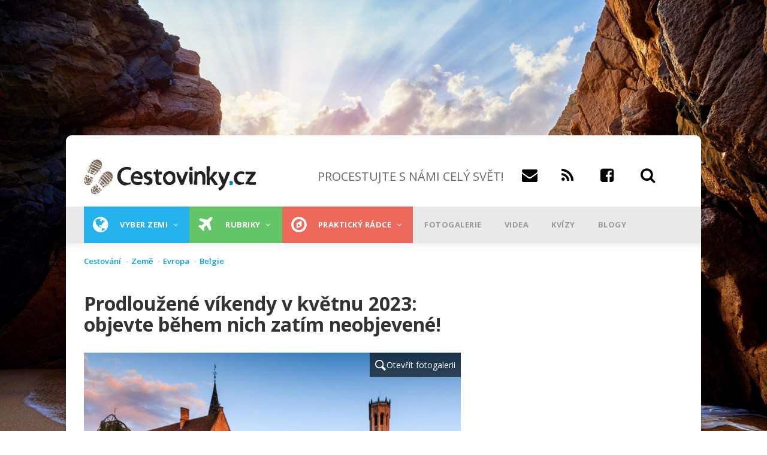

--- FILE ---
content_type: text/html; charset=UTF-8
request_url: https://www.cestovinky.cz/clanek/prodlouzene-vikendy-v-kvetnu-2023-objevte-behem-nich-zatim-neobjevene
body_size: 47181
content:
<!DOCTYPE html>
<html lang="cs" dir="ltr" prefix="og: https://ogp.me/ns#">
  <head>
    <meta charset="utf-8" />
<meta property="fb:app_id" content="479508002072498" />
<meta name="description" content="Zapomeňte na klasické evropské destinace a vydejte se objevit města, která by vás na první dobrou možná vůbec nenapadla. Travelking vám přináší tipy na výlety, kde nakonec možná budete chtít zůstat ještě o den déle." />
<meta name="geo.position" content="51.191929, 3.22543" />
<link rel="canonical" href="https://www.cestovinky.cz/clanek/prodlouzene-vikendy-v-kvetnu-2023-objevte-behem-nich-zatim-neobjevene" />
<meta property="og:site_name" content="CESTOVINKY.CZ" />
<meta property="og:type" content="article" />
<meta property="og:title" content="Prodloužené víkendy v květnu 2023: objevte během nich zatím neobjevené!" />
<meta property="og:description" content="Každý rok je při pohledu na kalendář tak trochu napínavé, na který den připadnou státní svátky. Letos je to naprosto ideální, protože 1. i 8. květen vychází na pondělí. Perfektní podmínky pro prodloužený víkend. " />
<meta property="og:image" content="https://www.cestovinky.cz/sites/default/files/styles/blogy_main_450x253/public/images/%5Buid%5D/shutterstock_1548651446.jpg?itok=bqtBCTaD" />
<meta property="place:location:latitude" content="51.191929" />
<meta property="place:location:longitude" content="3.22543" />
<meta name="msvalidate.01" content="C424280868F8B8DC5FCCC1CF0CF13067" />
<meta name="Generator" content="Drupal 10 (https://www.drupal.org)" />
<meta name="MobileOptimized" content="width" />
<meta name="HandheldFriendly" content="true" />
<meta name="viewport" content="width=device-width, initial-scale=1.0" />
<script type="application/ld+json">{
    "@context": "https://schema.org",
    "@graph": [
        {
            "@type": "Article",
            "name": "Prodloužené víkendy v květnu 2023: objevte během nich zatím neobjevené!",
            "headline": "Prodloužené víkendy v květnu 2023: objevte během nich zatím neobjevené!",
            "description": "Každý rok je při pohledu na kalendář tak trochu napínavé, na který den připadnou státní svátky. Letos je to naprosto ideální, protože 1. i 8. květen vychází na pondělí. Perfektní podmínky pro prodloužený víkend. ",
            "image": {
                "@type": "ImageObject",
                "url": "https://www.cestovinky.cz/sites/default/files/styles/blogy_main_450x253/public/images/%5Buid%5D/shutterstock_1548651446.jpg?itok=bqtBCTaD",
                "width": "450",
                "height": "253"
            },
            "datePublished": "2023-04-16T08:00:00+0200",
            "isAccessibleForFree": "True",
            "dateModified": "2023-04-21T10:31:09+0200",
            "author": {
                "@type": "Person",
                "@id": "160",
                "name": "Travelking",
                "url": "https://www.cestovinky.cz/uzivatel/travelking"
            },
            "publisher": {
                "@type": "Organization",
                "@id": "Cestovinky",
                "name": "Cestovinky",
                "url": "https://www.cestovinky.cz/",
                "logo": {
                    "@type": "ImageObject",
                    "url": "https://www.cestovinky.cz/sites/default/files/logo.png",
                    "width": "290",
                    "height": "59"
                }
            },
            "mainEntityOfPage": "https://www.cestovinky.cz/clanek/prodlouzene-vikendy-v-kvetnu-2023-objevte-behem-nich-zatim-neobjevene"
        }
    ]
}</script>
<link rel="icon" href="/sites/default/files/favicon.ico" type="image/vnd.microsoft.icon" />


    <title>Prodloužené víkendy v květnu 2023: objevte během nich zatím neobjevené! | Cestovinky</title>
    <link rel="stylesheet" media="all" href="/sites/default/files/css/css_47Qt4NMpfrZiSxPQwdwF-Z0WgVmWvvBcWCGa1IytOMA.css?delta=0&amp;language=cs&amp;theme=gavias_great&amp;include=eJxVjtEOwjAIRX-ojk9qaIcLkRYtdFq_3uh0mS_knOTeXJAbxoxNu5EAHi1s1s21gHBq2EbUSiEJPgcktDdqvjgmg51CVtGW9AEznbGLB6rOPiKVRDNkvDprDQuujBaXRuhwlMkuXKdf9z8mmlBO5kO4LuHW-Tu-U7BhTmV7bmW6G3zuVHTuQi-Xxl09" />
<link rel="stylesheet" media="all" href="/sites/default/files/css/css_a1nC40A5ZhML81ZgujfP9DKYGifV6YGGGeFeMO-Usxk.css?delta=1&amp;language=cs&amp;theme=gavias_great&amp;include=eJxVjtEOwjAIRX-ojk9qaIcLkRYtdFq_3uh0mS_knOTeXJAbxoxNu5EAHi1s1s21gHBq2EbUSiEJPgcktDdqvjgmg51CVtGW9AEznbGLB6rOPiKVRDNkvDprDQuujBaXRuhwlMkuXKdf9z8mmlBO5kO4LuHW-Tu-U7BhTmV7bmW6G3zuVHTuQi-Xxl09" />
<link rel="stylesheet" media="all" href="//fonts.googleapis.com/css?family=Open+Sans:400,600,700,800" />
<link rel="stylesheet" media="all" href="//fonts.googleapis.com/css?family=Vollkorn:400,700" />

    <script type="application/json" data-drupal-selector="drupal-settings-json">{"path":{"baseUrl":"\/","pathPrefix":"","currentPath":"node\/10505","currentPathIsAdmin":false,"isFront":false,"currentLanguage":"cs"},"pluralDelimiter":"\u0003","suppressDeprecationErrors":true,"ajaxPageState":{"libraries":"[base64]","theme":"gavias_great","theme_token":null},"ajaxTrustedUrl":{"\/search\/node":true},"gtag":{"tagId":"","consentMode":false,"otherIds":[],"events":[],"additionalConfigInfo":[]},"gtm":{"tagId":null,"settings":{"data_layer":"dataLayer","include_environment":false},"tagIds":["GTM-TMF79PF"]},"multiselect":{"widths":250},"radioactivity":{"type":"default","endpoint":"https:\/\/www.cestovinky.cz\/radioactivity\/emit"},"views":{"ajax_path":"\/views\/ajax","ajaxViews":{"views_dom_id:6909a056ce4fd3ab2529af4ebc22a0610c835f260dec127364b5c69a1404294c":{"view_name":"seznam_zemi","view_display_id":"block_1","view_args":"","view_path":"\/node\/2881","view_base_path":"seznam-zemi","view_dom_id":"6909a056ce4fd3ab2529af4ebc22a0610c835f260dec127364b5c69a1404294c","pager_element":0},"views_dom_id:3ef598ee87f070d552153d3c3c698cb5d009d8c8406e6a33d93e426f70b67fec":{"view_name":"seznam_zemi","view_display_id":"block_1","view_args":"","view_path":"\/node\/2881","view_base_path":"seznam-zemi","view_dom_id":"3ef598ee87f070d552153d3c3c698cb5d009d8c8406e6a33d93e426f70b67fec","pager_element":0},"views_dom_id:a9a90e4b98fa490bc41b68dd99690be64978d0962a1c66beaf12de1c2be33c8e":{"view_name":"seznam_zemi","view_display_id":"block_1","view_args":"","view_path":"\/node\/6497","view_base_path":"seznam-zemi","view_dom_id":"a9a90e4b98fa490bc41b68dd99690be64978d0962a1c66beaf12de1c2be33c8e","pager_element":0},"views_dom_id:3da2127bea0d55ce9e7203cc18bbda7baf4941e500d289bb25980619ebb77632":{"view_name":"seznam_zemi","view_display_id":"block_1","view_args":"","view_path":"\/node\/4862","view_base_path":"seznam-zemi","view_dom_id":"3da2127bea0d55ce9e7203cc18bbda7baf4941e500d289bb25980619ebb77632","pager_element":0},"views_dom_id:2a14e08f087ec8b9df06e806daaf4b956c9444d7ed0c7750e0888e52429b74ba":{"view_name":"clanky_quicktabs","view_display_id":"block_1","view_args":"300","view_path":"\/node\/10505","view_base_path":null,"view_dom_id":"2a14e08f087ec8b9df06e806daaf4b956c9444d7ed0c7750e0888e52429b74ba","pager_element":0}}},"colorbox":{"opacity":"0.85","current":"{current} z {total}","previous":"\u00ab P\u0159edchoz\u00ed","next":"N\u00e1sleduj\u00edc\u00ed \u00bb","close":"Zav\u0159\u00edt","maxWidth":"98%","maxHeight":"98%","fixed":true,"mobiledetect":true,"mobiledevicewidth":"480px"},"quicktabs":{"qt_clanek_quicktabs":{"tabs":[{"title":"Typ m\u00edsta","weight":-10,"type":"block_content","content":{"node_content":{"options":{"nid":"","view_mode":"full","hide_title":true}},"block_content":{"options":{"bid":"views_block:clanky_quicktabs-block_1","block_title":"","display_title":false}},"view_content":{"options":{"vid":"aggregator_rss_feed","display":"default","args":""}},"qtabs_content":{"options":{"machine_name":""}}},"tab_page":0},{"title":"Zem\u011b","weight":-9,"type":"block_content","content":{"node_content":{"options":{"nid":"","view_mode":"full","hide_title":true}},"block_content":{"options":{"bid":"views_block:clanky_quicktabs-block_2","block_title":"","display_title":false}},"view_content":{"options":{"vid":"aggregator_rss_feed","display":"default","args":""}},"qtabs_content":{"options":{"machine_name":""}}},"tab_page":1},{"title":"Aktivita","weight":0,"type":"block_content","content":{"node_content":{"options":{"nid":"","view_mode":"full","hide_title":true}},"block_content":{"options":{"bid":"views_block:clanky_quicktabs-block_3","block_title":"","display_title":false}},"view_content":{"options":{"vid":"aggregator_rss_feed","display":"default","args":""}},"qtabs_content":{"options":{"machine_name":""}}},"tab_page":2}]}},"user":{"uid":0,"permissionsHash":"7872073e06a323dec1c449c7c7412a62740e237fae896b8334f95a91b1375fe1"}}</script>
<script src="/core/assets/vendor/jquery/jquery.min.js?v=3.7.1"></script>
<script src="/sites/default/files/languages/cs_ILKzhC_z2NVIrTLlSqhLOfLjLAKsd_NT-C7-c7ai9Ko.js?t4h2oy"></script>
<script src="/core/misc/drupalSettingsLoader.js?v=10.5.1"></script>
<script src="/core/misc/drupal.js?v=10.5.1"></script>
<script src="/core/misc/drupal.init.js?v=10.5.1"></script>
<script src="/modules/custom/banner_manager/js/jquery.cookie.js?v=1.7"></script>
<script src="/modules/custom/banner_manager/js/banner_manager.js?v=1.7"></script>
<script src="/themes/custom/gavias_great/vendor/jquery-migrate.min.js?v=10.5.1"></script>
<script src="/themes/custom/gavias_great/js/bootstrap.js?v=10.5.1"></script>
<script src="/themes/custom/gavias_great/js/imagesloader.min.js?v=10.5.1"></script>
<script src="/themes/custom/gavias_great/vendor/jquery.easing.js?v=10.5.1"></script>
<script src="/themes/custom/gavias_great/vendor/owl-carousel/owl.carousel.js?v=10.5.1"></script>
<script src="/themes/custom/gavias_great/vendor/perfect-scrollbar.jquery.min.js?v=10.5.1"></script>
<script src="/themes/custom/gavias_great/vendor/waypoint.js?v=10.5.1"></script>
<script src="/themes/custom/gavias_great/vendor/masonry.pkgd.min.js?v=10.5.1"></script>
<script src="/themes/custom/gavias_great/vendor/isotope.pkgd.min.js?v=10.5.1"></script>
<script src="/themes/custom/gavias_great/vendor/jpreloader.min.js?v=10.5.1"></script>
<script src="/themes/custom/gavias_great/js/main.js?v=10.5.1"></script>
<script src="/themes/custom/gavias_great/js/cestovinky.js?v=10.5.1"></script>
<script src="/modules/contrib/google_tag/js/gtag.js?t4h2oy"></script>
<script src="/modules/contrib/google_tag/js/gtm.js?t4h2oy"></script>


    

    <link rel="stylesheet" href="https://www.cestovinky.cz/themes/custom/gavias_great/css/custom.css?v=10" media="screen" />
      <link rel="stylesheet" href="https://www.cestovinky.cz/themes/custom/gavias_great/css/ckeditor_custom.css?v=2" media="screen" />
    <link rel="stylesheet" href="https://www.cestovinky.cz/themes/custom/gavias_great/css/update.css" media="screen" />

          <style class="customize" type="text/css"> </style>
    
    <script>

    function loadAds(){
        if(jQuery.cookie('NGINX_TEMPLATE') !== '1'){
        jQuery(".openx-article-banner-blog-first *[data-zone-id]:not(.processed)").each(function(){
            jQuery(this).addClass("processed");
            jQuery(this).load("/modules/custom/banner_manager/openAdsLib/getAd.php?zone="+jQuery(this).data("zone-id"));
        });
        jQuery(".openx-article-banner-blog-second *[data-zone-id]:not(.processed)").each(function(){
            jQuery(this).addClass("processed");
            jQuery(this).load("/modules/custom/banner_manager/openAdsLib/getAd.php?zone="+jQuery(this).data("zone-id"));
        });
        jQuery(".openx-article-banner-hp-first *[data-zone-id]:not(.processed)").each(function(){
            jQuery(this).addClass("processed");
            jQuery(this).load("/modules/custom/banner_manager/openAdsLib/getAd.php?zone="+jQuery(this).data("zone-id"));
        });

        jQuery(".openx-article-banner-hp-second *[data-zone-id]:not(.processed)").each(function(){
            jQuery(this).addClass("processed");
            jQuery(this).load("/modules/custom/banner_manager/openAdsLib/getAd.php?zone="+jQuery(this).data("zone-id"));
        });
        jQuery(".openx-article-banner-related-first *[data-zone-id]:not(.processed)").each(function(){
            jQuery(this).addClass("processed");
            jQuery(this).load("/modules/custom/banner_manager/openAdsLib/getAd.php?zone="+jQuery(this).data("zone-id"));
        });
        }
    }

    window.seznamLoop = 0;
</script>
      <script class="interscrollerHead"></script>
  </head>
  <body class="layout-no-sidebars boxed not-preloader">
        <!-- (C)2000-2013 Gemius SA - gemiusAudience / cestovinky.cz / Ostatni -->
      <script type="text/javascript">
          <!--//--><![CDATA[//><!--
          var pp_gemius_identifier = '..uQAj.VIwndfezKMfbGNmaETO6BcCyJqNmsQVeHiLD.S7';
          // lines below shouldn't be edited
          function gemius_pending(i) { window[i] = window[i] || function() {var x = window[i+'_pdata'] = window[i+'_pdata'] || []; x[x.length]=arguments;};};
          gemius_pending('gemius_hit'); gemius_pending('gemius_event'); gemius_pending('pp_gemius_hit'); gemius_pending('pp_gemius_event');
          (function(d,t) {try {var gt=d.createElement(t),s=d.getElementsByTagName(t)[0],l='http'+((location.protocol=='https:')?'s':''); gt.setAttribute('async','async');
              gt.setAttribute('defer','defer'); gt.src=l+'://spir.hit.gemius.pl/xgemius.js'; s.parentNode.insertBefore(gt,s);} catch (e) {}})(document,'script');
          //--><!]]>
      </script>
  
  <script src="https://ssp.imedia.cz/static/js/ssp.js"></script>
  <script src="https://ssp.seznam.cz/static/js/popup.js"></script>
    <div class="leaderboard">

          <div id="ssp-zone-67942" class="banner-top-center"></div>

          <div id="openx-leaderboard-mobile">
              <ins data-revive-zoneid="161" data-revive-id="b8d33df4471d8a1dec6335eb43333e20"></ins>
          </div>
          <div id="openx-leaderboard-tablet">
              <ins data-revive-zoneid="160" data-revive-id="b8d33df4471d8a1dec6335eb43333e20"></ins>
          </div>
  </div>
    <a href="#main-content" class="visually-hidden focusable">
      Přejít k hlavnímu obsahu
    </a>
    <noscript><iframe src="https://www.googletagmanager.com/ns.html?id=GTM-TMF79PF"
                  height="0" width="0" style="display:none;visibility:hidden"></iframe></noscript>

      <div class="dialog-off-canvas-main-canvas" data-off-canvas-main-canvas>
    <div class="body-page">
	      <header id="header" class="header-v1">

  <div class="topbar">
  <div class="container">
    <div class="row">
      
      <div class="topbar-left col-sm-6 col-xs-12 hidden-xs">
                  <div class="breaking-news">
            <div class="content-inner clearfix">
              <div class="title">
                 Breaking news
              </div>
              <div class="content">  <div>
    <div class="views-element-container block block-views block-views-blockarticle-blocks-block-6 no-title" id="block-views-block-article-blocks-block-6">
  
    
      <div class="content block-content">
      <div><div class="view-post-breaking-news js-view-dom-id-f975cc72e942ff0583ff06a65daea7beecb9fc01b54dfb368048310423ad408f">
  
  
  

  
  
  

    

  
  

  
  
</div>
</div>

    </div>
  </div>

  </div>
</div> 
            </div> 
          </div>
              </div>

      <div class="topbar-right col-sm-6 col-xs-12">
        <div class="social-list">
           
           
           
           
           
           
           
           
           
            
            
        </div>  

        
        <div class="gva-account-region hidden-xs">
          <span class="icon"><i class="fa fa-user"></i></span>
          <div class="search-content">
            <div class="content-inner">  
                                                <div class="mess-login text-center">Welcome <span class="text-theme"></span> (<a href="https://www.cestovinky.cz/user/logout">Sign out</a>)</div>
                  
                
            </div>  
          </div>  
        </div>

      </div>
    </div>
  </div>  
</div>

   <div class="header-main">
      <div class="container">
         <div class="header-main-inner">
            <div class="row">
               <div class="col-md-4 col-xs-12">
                                   <div>
    <div id="block-sitebranding" class="clearfix site-branding block block-system block-system-branding-block no-title">
  
    
        <a href="/" title="Domů" rel="home" class="site-branding-logo padding-top-20">
              <img src="/sites/default/files/logo.png" alt="Domů" />
          </a>
    </div>

  </div>

                              </div>

               <div class="col-md-8 col-xs-12 header-right">
                     <div class="header-right-inner">
                        
                       <div>
                         <div class="headersocials">
                           <h1 id="slogan">PROCESTUJTE S NÁMI CELÝ SVĚT!</h1><a href="mailto:info@cestovinky.cz" id="email"><span class="fa fa-envelope"></span><a href="https://www.cestovinky.cz/rss.xml" id="rss"><span class="fa fa-rss"></span></a>
                             <a href="https://www.facebook.com/chciprocestovatcelysvet/" id="fb"><span class="fa fa-facebook-square"></span></a>
                             <a id="search_glyphicon"><span class="fa fa-search"></span></a>
                             <div id="search_form" style="display:none;float:left;width:100%;">
                               <input data-drupal-selector="edit-keys" type="search" id="search-input" name="keys" size="20" maxlength="255" class="form-search" style="float:left;margin-right:-250px;">
                               <input class="search-form__submit button js-form-submit form-submit" type="submit" id="search-submit" name="op" value="Hledat" style="float:left;margin-left:246px;">
                               <a id="search_glyphicon2" style="display:none;float:left;margin-right:-10px;"><span class="fa fa-search"></span></a>
                             </div>
                         </div>
                       </div>
                     </div>
               </div>
            </div>
         </div>
      </div>
   </div>

    <div class="header-bottom gv-sticky-menu">
      <div class="main-menu">
        <div class="container">
           <div class="row">
              <div class="col-xs-12 area-main-menu" >
                <div class="area-inner menu-hover">
                <div id="mobileLogoDiv">
                                      <a href="/" title="Domů" rel="home">
                                              <img src="/sites/default/files/logo.png" alt="Domů" />
                                          </a>
                                  </div>
                <div id="mobileIconDiv">
                  <a href="https://www.facebook.com/chciprocestovatcelysvet/" id="fb"><span class="fa fa-facebook-square" id="fbMobile"></span></a>
                  <a data-toggle="collapse" data-target="#searchCol"><span class="fa fa-search" id="searchMobile"></span></a>
                </div>
                                        <div>
    <nav role="navigation" aria-labelledby="block-mainnavigation-menu" id="block-mainnavigation" class="block block-menu navigation menu--main">
          
  
  
  <div class="block-content">
                 
<div class="gva-navigation">

              <ul class="clearfix gva_menu gva_menu_main">
                                                    <li  class="menu-item  gva-mega-menu mega-menu-block">
        <a href="/seznam-zemi">
                      <i class="fa fa-globe"></i>
                    Vyber zemi
                      <span class="icaret nav-plus fa fa-angle-down"></span>
                  </a>
                  <div class="sub-menu">
            <div id="block-blocktabskontinenty" class="block block-blocktabs block-blocktabs-blockkontinenty no-title">
  
    
      <div class="content block-content">
      
<div id="blocktabs-kontinenty" class="blocktabs mouseover default">
<ul>
<li><a href="#blocktabs-kontinenty-1">Evropa</a></li>
<li><a href="#blocktabs-kontinenty-2">Asie</a></li>
<li><a href="#blocktabs-kontinenty-3">Afrika</a></li>
<li><a href="#blocktabs-kontinenty-4">Austrálie</a></li>
<li><a href="#blocktabs-kontinenty-5">Severní Amerika</a></li>
<li><a href="#blocktabs-kontinenty-6">Jižní Amerika</a></li>
<li><a href="#blocktabs-kontinenty-7">Všechny země</a></li>
</ul>

<div id="blocktabs-kontinenty-1"><div class="views-element-container"><div class="categories-view-content layout-grid js-view-dom-id-963ac75c42189241272c9c4695dca5d85de99465e28a0f9f79ed630c2f03fb04">
  
  
  

  
  
  

  
        
    <div class="views-view-grid horizontal cols-3 clearfix">
      
              <div class="views-row row clearfix row-1">
      
                  <div class="views-col col-1 col-lg-4 col-md-4 col-sm-4 col-xs-12" style="width: 33.333333333333%;">
            <div class="views-field views-field-nothing"><span class="field-content"><div class="post-block">
      <div class="post-image post-thumbnail">
              <img loading="lazy" src="/sites/default/files/styles/blogy_main/public/images/%5Buid%5D/shutterstock_544879453.jpg?h=ef717260&amp;itok=UW4WPdAV" width="320" height="180" alt="Skupina lidí čeká v řadě během odbavovacího procesu" />



            <div class="post-categories categories-background orange">
                   <a href="/prakticky-radce" hreflang="cs">Praktický rádce</a>
            </div>
            <div class="post-title"><a href="/clanek/1-300-kc-pokuta-za-kdyz-se-pred-dovolenou-neodbavite-sami-na-letistich-zacala-platit-nova" hreflang="cs">1 300 Kč pokuta za to, když se před dovolenou neodbavíte sami. Na letištích začala platit nová pravidla</a></div>
      </div>
</div></span></div>
          </div>
                  <div class="views-col col-2 col-lg-4 col-md-4 col-sm-4 col-xs-12" style="width: 33.333333333333%;">
            <div class="views-field views-field-nothing"><span class="field-content"><div class="post-block">
      <div class="post-image post-thumbnail">
              <img loading="lazy" src="/sites/default/files/styles/blogy_main/public/images/%5Buid%5D/shutterstock_640973812.jpg?h=a0def058&amp;itok=CQz7Fcec" width="320" height="180" alt="Umělec tvaruje blok ledu " />



            <div class="post-categories categories-background blue">
                   <a href="/tipy-na-vylet" hreflang="cs">Tipy na výlet</a>
            </div>
            <div class="post-title"><a href="/clanek/ledove-sochy-na-pustevnach-budou-i-letos-rodinu-vyjde-puldenni-vylet-klidne-na-2-000-kc" hreflang="cs">Ledové sochy na Pustevnách budou i letos. Rodinu vyjde půldenní výlet klidně na 2 000 Kč</a></div>
      </div>
</div></span></div>
          </div>
                  <div class="views-col col-3 col-lg-4 col-md-4 col-sm-4 col-xs-12" style="width: 33.333333333333%;">
            <div class="views-field views-field-nothing"><span class="field-content"><div class="post-block">
      <div class="post-image post-thumbnail">
              <img loading="lazy" src="/sites/default/files/styles/blogy_main/public/images/%5Buid%5D/shutterstock_1459590320.jpg?h=88942541&amp;itok=hHj4fhWn" width="320" height="180" alt="Polský zámek Moszna" />



            <div class="post-categories categories-background black">
                   <a href="/to-nejlepsi-2019" hreflang="cs">To nejlepší</a>, <a href="/pruvodce-statu" hreflang="cs">Průvodce státem</a>
            </div>
            <div class="post-title"><a href="/clanek/co-videt-v-polsku-u-hranic-nejkrasnejsi-vanocni-trhy-vyhlasene-lazne-i-raj-skalnich-mest" hreflang="cs">Co vidět v Polsku u hranic? Nejkrásnější vánoční trhy, vyhlášené lázně i ráj skalních měst</a></div>
      </div>
</div></span></div>
          </div>
        
              </div>
            </div>

    

  
  

  
  
</div>
</div>
</div>
<div id="blocktabs-kontinenty-2"><div class="views-element-container"><div class="categories-view-content layout-grid js-view-dom-id-19ea0b79e6caa8a6a80339e471e876f1978d570909e868bfc29f38da9e126bb8">
  
  
  

  
  
  

  
        
    <div class="views-view-grid horizontal cols-3 clearfix">
      
              <div class="views-row row clearfix row-1">
      
                  <div class="views-col col-1 col-lg-4 col-md-4 col-sm-4 col-xs-12" style="width: 33.333333333333%;">
            <div class="views-field views-field-nothing"><span class="field-content"><div class="post-block">
      <div class="post-image post-thumbnail">
              <img loading="lazy" src="/sites/default/files/styles/blogy_main/public/images/%5Buid%5D/shutterstock_2458401739.jpg?h=ba17df3f&amp;itok=SQhtmns0" width="320" height="180" alt="město Džidda" />



            <div class="post-categories categories-background black">
                   <a href="/moderni-stavby" hreflang="cs">Moderní stavby</a>
            </div>
            <div class="post-title"><a href="/clanek/burj-khalifa-budouci-nejvyssi-stavba-sveta-ji-posle-do-kouta-seznamte-se-s-jeddah-tower" hreflang="cs">Burj Khalifa? Budoucí nejvyšší stavba světa ji pošle do kouta! Seznamte se s Jeddah Tower</a></div>
      </div>
</div></span></div>
          </div>
                  <div class="views-col col-2 col-lg-4 col-md-4 col-sm-4 col-xs-12" style="width: 33.333333333333%;">
            <div class="views-field views-field-nothing"><span class="field-content"><div class="post-block">
      <div class="post-image post-thumbnail">
              <img loading="lazy" src="/sites/default/files/styles/blogy_main/public/images/%5Buid%5D/shutterstock_2309543305.jpg?h=6987ec42&amp;itok=eAZrvGSV" width="320" height="180" alt="cestopis Japonsko 2. díl" />



            <div class="post-categories categories-background black">
                   <a href="/pruvodce-statu" hreflang="cs">Průvodce státem</a>
            </div>
            <div class="post-title"><a href="/clanek/ze-zeme-vychazejiciho-slunce-ii-o-tom-jak-se-japonci-nechovaji-podle-ocekavani-o-tom-jak-me" hreflang="cs">Ze země vycházejícího slunce II. – O tom, jak se Japonci nechovají podle očekávání, a o tom, jak mě Japonsko chytlo za srdce</a></div>
      </div>
</div></span></div>
          </div>
                  <div class="views-col col-3 col-lg-4 col-md-4 col-sm-4 col-xs-12" style="width: 33.333333333333%;">
            <div class="views-field views-field-nothing"><span class="field-content"><div class="post-block">
      <div class="post-image post-thumbnail">
              <img loading="lazy" src="/sites/default/files/styles/blogy_main/public/images/%5Buid%5D/shutterstock_2575208133.jpg?h=4e459d18&amp;itok=WDGMHyNR" width="320" height="180" alt="cestopis Japonsko" />



            <div class="post-categories categories-background black">
                   <a href="/pruvodce-statu" hreflang="cs">Průvodce státem</a>
            </div>
            <div class="post-title"><a href="/clanek/ze-zeme-vychazejiciho-slunce-i-o-tom-jak-byl-muj-letity-sen-vykoupeny-lepkavym-utrpenim-o" hreflang="cs">Ze země vycházejícího slunce I. – O tom, jak byl můj letitý sen vykoupený lepkavým utrpením, a o tom, jak jsme cestovali po japonských ostrovech</a></div>
      </div>
</div></span></div>
          </div>
        
              </div>
            </div>

    

  
  

  
  
</div>
</div>
</div>
<div id="blocktabs-kontinenty-3"><div class="views-element-container"><div class="categories-view-content layout-grid js-view-dom-id-0305b9944df9c9ff8a780ac4f8028544f49841290e0cd45db9096a9aadb55db7">
  
  
  

  
  
  

  
        
    <div class="views-view-grid horizontal cols-3 clearfix">
      
              <div class="views-row row clearfix row-1">
      
                  <div class="views-col col-1 col-lg-4 col-md-4 col-sm-4 col-xs-12" style="width: 33.333333333333%;">
            <div class="views-field views-field-nothing"><span class="field-content"><div class="post-block">
      <div class="post-image post-thumbnail">
              <img loading="lazy" src="/sites/default/files/styles/blogy_main/public/images/%5Buid%5D/shutterstock_2502414069.jpg?h=e14d241e&amp;itok=JOETuU1e" width="320" height="180" alt="Sněhulák z písku s čepicí " />



            <div class="post-categories categories-background dark-mint">
                   <a href="/plaze-more" hreflang="cs">Pláže a moře</a>
            </div>
            <div class="post-title"><a href="/clanek/chcete-vitat-jeziska-na-plazi-5-destinaci-kde-si-prohrejete-kosti-uz-od-8-600-korun" hreflang="cs">Chcete vítat Ježíška na pláži? 5 destinací, kde si prohřejete kosti už od 8 600 korun</a></div>
      </div>
</div></span></div>
          </div>
                  <div class="views-col col-2 col-lg-4 col-md-4 col-sm-4 col-xs-12" style="width: 33.333333333333%;">
            <div class="views-field views-field-nothing"><span class="field-content"><div class="post-block">
      <div class="post-image post-thumbnail">
              <img loading="lazy" src="/sites/default/files/styles/blogy_main/public/images/%5Buid%5D/shutterstock_2572499021.jpg?h=013f9e34&amp;itok=gNPvXMTb" width="320" height="180" alt="Pohled na ráj v Zanzibaru" />



            <div class="post-categories categories-background black">
                   <a href="/to-nejlepsi-2019" hreflang="cs">To nejlepší</a>
            </div>
            <div class="post-title"><a href="/clanek/nasli-jsme-top-10-destinaci-kde-si-uzijete-listopadovou-last-minute-dovolenou-uz-od-5-500-kc" hreflang="cs">Našli jsme TOP 10 destinací, kde si užijete listopadovou last minute dovolenou už od 5 500 Kč</a></div>
      </div>
</div></span></div>
          </div>
                  <div class="views-col col-3 col-lg-4 col-md-4 col-sm-4 col-xs-12" style="width: 33.333333333333%;">
            <div class="views-field views-field-nothing"><span class="field-content"><div class="post-block">
      <div class="post-image post-thumbnail">
              <img loading="lazy" src="/sites/default/files/styles/blogy_main/public/images/%5Buid%5D/shutterstock_2559798575.jpg?h=1c31a8a3&amp;itok=z6hTUoZF" width="320" height="180" alt="Písečná šíje spojující ostrovy Nosy Iranja" />



            <div class="post-categories categories-background orange">
                   <a href="/prakticky-radce" hreflang="cs">Praktický rádce</a>
            </div>
            <div class="post-title"><a href="/clanek/ministerstvo-varuje-pred-cestami-na-oblibeny-ostrov-ovladla-ho-armada" hreflang="cs">Ministerstvo varuje před cestami na oblíbený ostrov. Ovládla ho armáda</a></div>
      </div>
</div></span></div>
          </div>
        
              </div>
            </div>

    

  
  

  
  
</div>
</div>
</div>
<div id="blocktabs-kontinenty-4"><div class="views-element-container"><div class="categories-view-content layout-grid js-view-dom-id-8aa0147e7418cbdd3fabe43b4fcd7771a937826392bc8c7db713349d92fdc943">
  
  
  

  
  
  

  
        
    <div class="views-view-grid horizontal cols-3 clearfix">
      
              <div class="views-row row clearfix row-1">
      
                  <div class="views-col col-1 col-lg-4 col-md-4 col-sm-4 col-xs-12" style="width: 33.333333333333%;">
            <div class="views-field views-field-nothing"><span class="field-content"><div class="post-block">
      <div class="post-image post-thumbnail">
              <img loading="lazy" src="/sites/default/files/styles/blogy_main/public/images/%5Buid%5D/Mangawhai.png?h=cbef09ab&amp;itok=JqD7xGkp" width="320" height="180" alt="pláž Mangawhai" />



            <div class="post-categories categories-background black">
                   <a href="/pruvodce-statu" hreflang="cs">Průvodce státem</a>
            </div>
            <div class="post-title"><a href="/clanek/novy-zeland-za-23-dni-itinerar-ktery-vas-provede-mordorem-hobitinem-i-nejhezci-plazi-sveta" hreflang="cs">Nový Zéland za 23 dní: Itinerář, který vás provede Mordorem, Hobitínem i nejhezčí pláží světa</a></div>
      </div>
</div></span></div>
          </div>
                  <div class="views-col col-2 col-lg-4 col-md-4 col-sm-4 col-xs-12" style="width: 33.333333333333%;">
            <div class="views-field views-field-nothing"><span class="field-content"><div class="post-block">
      <div class="post-image post-thumbnail">
              <img loading="lazy" src="/sites/default/files/styles/blogy_main/public/images/%5Buid%5D/shutterstock_1141063313.jpg?h=a0def058&amp;itok=jD1ExG1l" width="320" height="180" alt="Náčelník" />



            <div class="post-categories categories-background ">
                   <a href="/taxonomy/term/308" hreflang="cs">Lidé a etnika</a>
            </div>
            <div class="post-title"><a href="/clanek/kanibalsky-rekordman-snedl-temer-900-lidi-belosi-mu-smrdeli-tak-je-jedl-s-bylinkami" hreflang="cs">Kanibalský „rekordman“ snědl téměř 900 lidí. Běloši mu smrděli, tak je jedl s bylinkami</a></div>
      </div>
</div></span></div>
          </div>
                  <div class="views-col col-3 col-lg-4 col-md-4 col-sm-4 col-xs-12" style="width: 33.333333333333%;">
            <div class="views-field views-field-nothing"><span class="field-content"><div class="post-block">
      <div class="post-image post-thumbnail">
              <img loading="lazy" src="/sites/default/files/styles/blogy_main/public/images/%5Buid%5D/shutterstock_2495687443.jpg?h=87adc0c4&amp;itok=U8oH_wfm" width="320" height="180" alt="Novozélandská pláž" />



            <div class="post-categories categories-background orange">
                   <a href="/prakticky-radce" hreflang="cs">Praktický rádce</a>
            </div>
            <div class="post-title"><a href="/clanek/dovolena-v-oblibene-destinaci-bude-mnohem-drazsi-vlada-navysi-poplatek-temer-o-tisicovku" hreflang="cs">Dovolená v oblíbené destinaci bude mnohem dražší. Vláda navýší poplatek téměř o tisícovku </a></div>
      </div>
</div></span></div>
          </div>
        
              </div>
            </div>

    

  
  

  
  
</div>
</div>
</div>
<div id="blocktabs-kontinenty-5"><div class="views-element-container"><div class="categories-view-content layout-grid js-view-dom-id-dc81875e1a8f7b2a80094e08b5ba0a2c74fdbd912323a428d6cfe41cb3496ac3">
  
  
  

  
  
  

  
        
    <div class="views-view-grid horizontal cols-3 clearfix">
      
              <div class="views-row row clearfix row-1">
      
                  <div class="views-col col-1 col-lg-4 col-md-4 col-sm-4 col-xs-12" style="width: 33.333333333333%;">
            <div class="views-field views-field-nothing"><span class="field-content"><div class="post-block">
      <div class="post-image post-thumbnail">
              <img loading="lazy" src="/sites/default/files/styles/blogy_main/public/images/%5Buid%5D/shutterstock_2230701779.jpg?h=dfc16451&amp;itok=Tv39rPw6" width="320" height="180" alt="destinace na důchod" />



            <div class="post-categories categories-background black">
                   <a href="/to-nejlepsi-2019" hreflang="cs">To nejlepší</a>
            </div>
            <div class="post-title"><a href="/clanek/kde-si-uzit-stari-k-idealnim-destinacim-na-duchod-patri-panama-i-zeme-ktere-mame-za-humny" hreflang="cs">Kde si užít stáří? K ideálním destinacím na důchod patří Panama i země, které máme „za humny“</a></div>
      </div>
</div></span></div>
          </div>
                  <div class="views-col col-2 col-lg-4 col-md-4 col-sm-4 col-xs-12" style="width: 33.333333333333%;">
            <div class="views-field views-field-nothing"><span class="field-content"><div class="post-block">
      <div class="post-image post-thumbnail">
              <img loading="lazy" src="/sites/default/files/styles/blogy_main/public/images/%5Buid%5D/trendy%20v%20cestov%C3%A1n%C3%AD%20v%20roce%202026.jpg?h=203db4b5&amp;itok=9H6PNRRZ" width="320" height="180" alt="trendy v cestování v roce 2026" />



            <div class="post-categories categories-background black">
                   <a href="/to-nejlepsi-2019" hreflang="cs">To nejlepší</a>
            </div>
            <div class="post-title"><a href="/clanek/cestovatelske-tipy-na-rok-2026-experti-radi-kam-se-vydat-zkuste-kostariku-nebo-okouzlujici" hreflang="cs">Cestovatelské tipy na rok 2026: experti radí, kam se vydat. Zkuste Kostariku nebo okouzlující Bhútán</a></div>
      </div>
</div></span></div>
          </div>
                  <div class="views-col col-3 col-lg-4 col-md-4 col-sm-4 col-xs-12" style="width: 33.333333333333%;">
            <div class="views-field views-field-nothing"><span class="field-content"><div class="post-block">
      <div class="post-image post-thumbnail">
              <img loading="lazy" src="/sites/default/files/styles/blogy_main/public/images/%5Buid%5D/shutterstock_2458905501.jpg?h=6cbf1b19&amp;itok=RTSwaaX8" width="320" height="180" alt="pasažéři v letadle" />



            <div class="post-categories categories-background orange">
                   <a href="/prakticky-radce" hreflang="cs">Praktický rádce</a>
            </div>
            <div class="post-title"><a href="/clanek/prepisuje-se-historie-cestujici-s-nadvahou-uz-si-u-letecke-spolecnosti-musi-prikoupit" hreflang="cs">Přepisuje se historie. Cestující s nadváhou už si u letecké společnosti musí přikoupit sedadlo navíc</a></div>
      </div>
</div></span></div>
          </div>
        
              </div>
            </div>

    

  
  

  
  
</div>
</div>
</div>
<div id="blocktabs-kontinenty-6"><div class="views-element-container"><div class="categories-view-content layout-grid js-view-dom-id-88bd1e862b7ba5f72319ea6a666fe6ce9150a5f4834bee9c32b81908cd79cf8c">
  
  
  

  
  
  

  
        
    <div class="views-view-grid horizontal cols-3 clearfix">
      
              <div class="views-row row clearfix row-1">
      
                  <div class="views-col col-1 col-lg-4 col-md-4 col-sm-4 col-xs-12" style="width: 33.333333333333%;">
            <div class="views-field views-field-nothing"><span class="field-content"><div class="post-block">
      <div class="post-image post-thumbnail">
              <img loading="lazy" src="/sites/default/files/styles/blogy_main/public/images/%5Buid%5D/shutterstock_1556068304.jpg?h=f12e670d&amp;itok=VfJ_ov5G" width="320" height="180" alt="Sklenice zakaleného kukuřičného piva " />



            <div class="post-categories categories-background orange">
                   <a href="/prakticky-radce" hreflang="cs">Praktický rádce</a>
            </div>
            <div class="post-title"><a href="/clanek/extremni-kuchyne-pivo-ktere-vznika-v-zenskych-ustech-obsahuje-vice-slin-nez-alkoholu" hreflang="cs">Extrémní kuchyně: Pivo, které vzniká v ženských ústech, obsahuje více slin než alkoholu</a></div>
      </div>
</div></span></div>
          </div>
                  <div class="views-col col-2 col-lg-4 col-md-4 col-sm-4 col-xs-12" style="width: 33.333333333333%;">
            <div class="views-field views-field-nothing"><span class="field-content"><div class="post-block">
      <div class="post-image post-thumbnail">
              <img loading="lazy" src="/sites/default/files/styles/blogy_main/public/images/%5Buid%5D/170b47bb-ea14-4c2c-8bc8-49db7f970be2.jpg?h=956c28a7&amp;itok=Gq4G0Mgr" width="320" height="180" alt="československá expedice Peru 1970" />



            <div class="post-categories categories-background navy">
                   <a href="/hory-ledovce" hreflang="cs">Hory a ledovce</a>
            </div>
            <div class="post-title"><a href="/clanek/ceskoslovenska-vyprava-na-huascaran-na-14-ztracenych-zivotu-se-vzpomina-i-pri-jizerske" hreflang="cs">Československá výprava na Huascarán: na 14 ztracených životů se vzpomíná i při Jizerské padesátce</a></div>
      </div>
</div></span></div>
          </div>
                  <div class="views-col col-3 col-lg-4 col-md-4 col-sm-4 col-xs-12" style="width: 33.333333333333%;">
            <div class="views-field views-field-nothing"><span class="field-content"><div class="post-block">
      <div class="post-image post-thumbnail">
              <img loading="lazy" src="/sites/default/files/styles/blogy_main/public/images/%5Buid%5D/4_11.jpg?h=1c9e12e0&amp;itok=f9R76Xoe" width="320" height="180" alt="Petra Valníčková rozhovor" />



            <div class="post-categories categories-background yellow">
                   <a href="/uspesni-lide" hreflang="cs">Úspěšní lidé</a>
            </div>
            <div class="post-title"><a href="/clanek/petra-valnickova-peru-vas-promeni-kdyz-mu-dovolite-nauci-duvere-v-ze-vsechno-ma-svuj-smysl" hreflang="cs">Petra Valníčková: „Peru vás promění, když mu to dovolíte, a naučí důvěře v to, že všechno má svůj smysl.“</a></div>
      </div>
</div></span></div>
          </div>
        
              </div>
            </div>

    

  
  

  
  
</div>
</div>
</div>
<div id="blocktabs-kontinenty-7"><div class="views-element-container"><p> </p>
</div>
</div>

</div>


    </div>
  </div>

          </div>
                      </li>
                                                <li  class="menu-item  gva-mega-menu mega-menu-block">
        <a href="/destinace">
                      <i class="fa fa-plane"></i>
                    Rubriky
                      <span class="icaret nav-plus fa fa-angle-down"></span>
                  </a>
                  <div class="sub-menu">
            <div id="block-blocktabsrubriky" class="block block-blocktabs block-blocktabs-blockrubriky no-title">
  
    
      <div class="content block-content">
      
<div id="blocktabs-rubriky" class="blocktabs mouseover default">
<ul>
<li><a href="#blocktabs-rubriky-1">U moře</a></li>
<li><a href="#blocktabs-rubriky-2">Řeky a jezera</a></li>
<li><a href="#blocktabs-rubriky-3">Hory</a></li>
<li><a href="#blocktabs-rubriky-4">Lesy</a></li>
<li><a href="#blocktabs-rubriky-5">Parky a rezervace</a></li>
<li><a href="#blocktabs-rubriky-6">Historické stavby</a></li>
<li><a href="#blocktabs-rubriky-7">Moderní stavby</a></li>
<li><a href="#blocktabs-rubriky-8">Všechny rubriky</a></li>
</ul>

<div id="blocktabs-rubriky-1"><div class="views-element-container"><div class="categories-view-content layout-grid js-view-dom-id-846eb2d001be1c423a274920a7a4ef6fce0396cac9bcdb1daad517fb4f505a81">
  
  
  

  
  
  

  
        
    <div class="views-view-grid horizontal cols-3 clearfix">
      
              <div class="views-row row clearfix row-1">
      
                  <div class="views-col col-1 col-lg-4 col-md-4 col-sm-4 col-xs-12" style="width: 33.333333333333%;">
            <div class="views-field views-field-nothing"><span class="field-content"><div class="post-block">
      <div class="post-image post-thumbnail">
              <img loading="lazy" src="/sites/default/files/styles/blogy_main/public/images/%5Buid%5D/shutterstock_2691968387.jpg?h=d673997c&amp;itok=pC2tiPp_" width="320" height="180" alt="Katalánsko úvodní" />



            <div class="post-categories categories-background dark-mint">
                   <a href="/plaze-more" hreflang="cs">Pláže a moře</a>
            </div>
            <div class="post-title"><a href="/clanek/bourlive-katalansko-jak-vypadaji-jeho-nejkrasnejsi-mista" hreflang="cs">Bouřlivé Katalánsko: k jeho zajímavým místům patří třeba historická Tarragona</a></div>
      </div>
</div></span></div>
          </div>
                  <div class="views-col col-2 col-lg-4 col-md-4 col-sm-4 col-xs-12" style="width: 33.333333333333%;">
            <div class="views-field views-field-nothing"><span class="field-content"><div class="post-block">
      <div class="post-image post-thumbnail">
              <img loading="lazy" src="/sites/default/files/styles/blogy_main/public/images/%5Buid%5D/shutterstock_2502414069.jpg?h=e14d241e&amp;itok=JOETuU1e" width="320" height="180" alt="Sněhulák z písku s čepicí " />



            <div class="post-categories categories-background dark-mint">
                   <a href="/plaze-more" hreflang="cs">Pláže a moře</a>
            </div>
            <div class="post-title"><a href="/clanek/chcete-vitat-jeziska-na-plazi-5-destinaci-kde-si-prohrejete-kosti-uz-od-8-600-korun" hreflang="cs">Chcete vítat Ježíška na pláži? 5 destinací, kde si prohřejete kosti už od 8 600 korun</a></div>
      </div>
</div></span></div>
          </div>
                  <div class="views-col col-3 col-lg-4 col-md-4 col-sm-4 col-xs-12" style="width: 33.333333333333%;">
            <div class="views-field views-field-nothing"><span class="field-content"><div class="post-block">
      <div class="post-image post-thumbnail">
              <img loading="lazy" src="/sites/default/files/styles/blogy_main/public/images/%5Buid%5D/shutterstock_1410946598.jpg?h=54ceab9b&amp;itok=5tjZO3QT" width="320" height="180" alt="záliv Girolata" />



            <div class="post-categories categories-background dark-mint">
                   <a href="/plaze-more" hreflang="cs">Pláže a moře</a>
            </div>
            <div class="post-title"><a href="/clanek/korsika-ostrov-na-nemz-se-svetove-modelky-foti-nahore-bez" hreflang="cs">Korsika: ostrov, na němž se světové modelky fotí nahoře bez</a></div>
      </div>
</div></span></div>
          </div>
        
              </div>
            </div>

    

  
  

  
  
</div>
</div>
</div>
<div id="blocktabs-rubriky-2"><div class="views-element-container"><div class="categories-view-content layout-grid js-view-dom-id-dd3a5c6a80a0a387745a60c6091ed43ca0783e47fc684e2006bf4bb0c25300b8">
  
  
  

  
  
  

  
        
    <div class="views-view-grid horizontal cols-3 clearfix">
      
              <div class="views-row row clearfix row-1">
      
                  <div class="views-col col-1 col-lg-4 col-md-4 col-sm-4 col-xs-12" style="width: 33.333333333333%;">
            <div class="views-field views-field-nothing"><span class="field-content"><div class="post-block">
      <div class="post-image post-thumbnail">
              <img loading="lazy" src="/sites/default/files/styles/blogy_main/public/images/%5Buid%5D/shutterstock_2670379877.jpg?h=1454d7e7&amp;itok=OCqkyGfs" width="320" height="180" alt="Eibsee úvodní" />



            <div class="post-categories categories-background blue">
                   <a href="/reky-jezera" hreflang="cs">Řeky a jezera</a>, <a href="/tipy-na-vylet" hreflang="cs">Tipy na výlet</a>
            </div>
            <div class="post-title"><a href="/clanek/rikaji-mu-bavorsky-karibik-eibsee-pritahuje-tak-az-mistni-zacina-desit" hreflang="cs">Říkají mu bavorský Karibik. Eibsee přitahuje tak, až to místní začíná děsit</a></div>
      </div>
</div></span></div>
          </div>
                  <div class="views-col col-2 col-lg-4 col-md-4 col-sm-4 col-xs-12" style="width: 33.333333333333%;">
            <div class="views-field views-field-nothing"><span class="field-content"><div class="post-block">
      <div class="post-image post-thumbnail">
              <img loading="lazy" src="/sites/default/files/styles/blogy_main/public/images/%5Buid%5D/shutterstock_2515847025.jpg?h=af2989d5&amp;itok=Az_cUVWU" width="320" height="180" alt="jezero Kaindy" />



            <div class="post-categories categories-background blue">
                   <a href="/reky-jezera" hreflang="cs">Řeky a jezera</a>
            </div>
            <div class="post-title"><a href="/clanek/tajemne-jezero-kaindy-stromy-tu-vyrustaji-z-vody-presto-tady-davy-nepotkate" hreflang="cs">Tajemné jezero Kaindy: stromy tu vyrůstají z vody, přesto tady davy nepotkáte</a></div>
      </div>
</div></span></div>
          </div>
                  <div class="views-col col-3 col-lg-4 col-md-4 col-sm-4 col-xs-12" style="width: 33.333333333333%;">
            <div class="views-field views-field-nothing"><span class="field-content"><div class="post-block">
      <div class="post-image post-thumbnail">
              <img loading="lazy" src="/sites/default/files/styles/blogy_main/public/images/%5Buid%5D/bigstock-adrspach-lake-teplice-adrspac-367307257_2.jpg?h=decdbfd0&amp;itok=9hVwyagu" width="320" height="180" alt="nejkrásnější jezera v ČR" />



            <div class="post-categories categories-background blue">
                   <a href="/reky-jezera" hreflang="cs">Řeky a jezera</a>, <a href="/tipy-na-vylet" hreflang="cs">Tipy na výlet</a>
            </div>
            <div class="post-title"><a href="/clanek/nejkrasnejsi-jezera-v-cr-fascinujici-mista-ke-koupani-i-ke-kochani" hreflang="cs">Nejkrásnější jezera v ČR: fascinující místa ke koupání i ke kochání</a></div>
      </div>
</div></span></div>
          </div>
        
              </div>
            </div>

    

  
  

  
  
</div>
</div>
</div>
<div id="blocktabs-rubriky-3"><div class="views-element-container"><div class="categories-view-content layout-grid js-view-dom-id-901e594920aef6213ff87bc67fe69265aecad599744196dda77f9f2298c4549d">
  
  
  

  
  
  

  
        
    <div class="views-view-grid horizontal cols-3 clearfix">
      
              <div class="views-row row clearfix row-1">
      
                  <div class="views-col col-1 col-lg-4 col-md-4 col-sm-4 col-xs-12" style="width: 33.333333333333%;">
            <div class="views-field views-field-nothing"><span class="field-content"><div class="post-block">
      <div class="post-image post-thumbnail">
              <img loading="lazy" src="/sites/default/files/styles/blogy_main/public/images/%5Buid%5D/IMG_20220719_124226.jpg?h=36bf8aa7&amp;itok=8bLS13Sw" width="320" height="180" alt="Piz Boé úvodní" />



            <div class="post-categories categories-background navy">
                   <a href="/hory-ledovce" hreflang="cs">Hory a ledovce</a>
            </div>
            <div class="post-title"><a href="/clanek/tura-na-piz-boe-je-v-dolomitech-prakticky-povinnost-je-nejjednodussi-tritisicovka" hreflang="cs">Túra na Piz Boé je v Dolomitech prakticky povinnost. Je to nejjednodušší třítisícovka!</a></div>
      </div>
</div></span></div>
          </div>
                  <div class="views-col col-2 col-lg-4 col-md-4 col-sm-4 col-xs-12" style="width: 33.333333333333%;">
            <div class="views-field views-field-nothing"><span class="field-content"><div class="post-block">
      <div class="post-image post-thumbnail">
              <img loading="lazy" src="/sites/default/files/styles/blogy_main/public/images/%5Buid%5D/shutterstock_2555809189.jpg?h=62bfa247&amp;itok=qtAT1ZlH" width="320" height="180" alt="Seceda overtourismus" />



            <div class="post-categories categories-background navy">
                   <a href="/hory-ledovce" hreflang="cs">Hory a ledovce</a>
            </div>
            <div class="post-title"><a href="/clanek/na-jedne-z-nejoblibenejsich-tras-v-dolomitech-se-objevil-turniket-az-8-000-turistu-denne-tu" hreflang="cs">Na jedné z nejoblíbenějších tras v Dolomitech se objevil turniket. Až 8 000 turistů denně tu totiž jen tak nechtějí</a></div>
      </div>
</div></span></div>
          </div>
                  <div class="views-col col-3 col-lg-4 col-md-4 col-sm-4 col-xs-12" style="width: 33.333333333333%;">
            <div class="views-field views-field-nothing"><span class="field-content"><div class="post-block">
      <div class="post-image post-thumbnail">
              <img loading="lazy" src="/sites/default/files/styles/blogy_main/public/images/%5Buid%5D/170b47bb-ea14-4c2c-8bc8-49db7f970be2.jpg?h=956c28a7&amp;itok=Gq4G0Mgr" width="320" height="180" alt="československá expedice Peru 1970" />



            <div class="post-categories categories-background navy">
                   <a href="/hory-ledovce" hreflang="cs">Hory a ledovce</a>
            </div>
            <div class="post-title"><a href="/clanek/ceskoslovenska-vyprava-na-huascaran-na-14-ztracenych-zivotu-se-vzpomina-i-pri-jizerske" hreflang="cs">Československá výprava na Huascarán: na 14 ztracených životů se vzpomíná i při Jizerské padesátce</a></div>
      </div>
</div></span></div>
          </div>
        
              </div>
            </div>

    

  
  

  
  
</div>
</div>
</div>
<div id="blocktabs-rubriky-4"><div class="views-element-container"><div class="categories-view-content layout-grid js-view-dom-id-913390291e3c69c83584007f65d40b70682b7c9128e34f440b5ff1f54aaf8494">
  
  
  

  
  
  

  
        
    <div class="views-view-grid horizontal cols-3 clearfix">
      
              <div class="views-row row clearfix row-1">
      
                  <div class="views-col col-1 col-lg-4 col-md-4 col-sm-4 col-xs-12" style="width: 33.333333333333%;">
            <div class="views-field views-field-nothing"><span class="field-content"><div class="post-block">
      <div class="post-image post-thumbnail">
              <img loading="lazy" src="/sites/default/files/styles/blogy_main/public/images/%5Buid%5D/IMG_20230618_154849_edit_642099911668167.jpg?h=39509ccd&amp;itok=gd4N9Yos" width="320" height="180" alt="Sklenářovické údolí cesta" />



            <div class="post-categories categories-background green">
                   <a href="/lesy-dzungle" hreflang="cs">Lesy a džungle</a>, <a href="/tipy-na-vylet" hreflang="cs">Tipy na výlet</a>
            </div>
            <div class="post-title"><a href="/clanek/sklenarovicke-udoli-skryty-poklad-v-podhuri-ve-kterem-historie-oziva-s-kazdou-navstevou" hreflang="cs">Sklenářovické údolí: skrytý poklad v podhůří, ve kterém historie ožívá s každou návštěvou</a></div>
      </div>
</div></span></div>
          </div>
                  <div class="views-col col-2 col-lg-4 col-md-4 col-sm-4 col-xs-12" style="width: 33.333333333333%;">
            <div class="views-field views-field-nothing"><span class="field-content"><div class="post-block">
      <div class="post-image post-thumbnail">
              <img loading="lazy" src="/sites/default/files/styles/blogy_main/public/images/%5Buid%5D/shutterstock_1680687169.jpg?h=d8af231b&amp;itok=zFTpls4s" width="320" height="180" alt="Croton lechleri" />



            <div class="post-categories categories-background green">
                   <a href="/lesy-dzungle" hreflang="cs">Lesy a džungle</a>
            </div>
            <div class="post-title"><a href="/clanek/desiva-podivana-krvacejici-stromy-nahani-hruzu" hreflang="cs">Děsivá podívaná: Krvácející stromy nahání hrůzu</a></div>
      </div>
</div></span></div>
          </div>
                  <div class="views-col col-3 col-lg-4 col-md-4 col-sm-4 col-xs-12" style="width: 33.333333333333%;">
            <div class="views-field views-field-nothing"><span class="field-content"><div class="post-block">
      <div class="post-image post-thumbnail">
              <img loading="lazy" src="/sites/default/files/styles/blogy_main/public/images/%5Buid%5D/shutterstock_1937793913.jpg?h=840791c4&amp;itok=dbW5hhXH" width="320" height="180" alt="Aogashima úvodní" />



            <div class="post-categories categories-background green">
                   <a href="/lesy-dzungle" hreflang="cs">Lesy a džungle</a>
            </div>
            <div class="post-title"><a href="/clanek/adrenalin-anebo-nezodpovednost-japonci-si-postavili-vesnicku-v-krateru-aktivni-sopky" hreflang="cs">Adrenalin, nebo nezodpovědnost? Japonci si postavili vesničku v kráteru aktivní sopky</a></div>
      </div>
</div></span></div>
          </div>
        
              </div>
            </div>

    

  
  

  
  
</div>
</div>
</div>
<div id="blocktabs-rubriky-5"><div class="views-element-container"><div class="categories-view-content layout-grid js-view-dom-id-e90f531b6547bf226c484f6a7b2e0fc1dbbb0084fcc165abb9febaec8a976949">
  
  
  

  
  
  

  
        
    <div class="views-view-grid horizontal cols-3 clearfix">
      
              <div class="views-row row clearfix row-1">
      
                  <div class="views-col col-1 col-lg-4 col-md-4 col-sm-4 col-xs-12" style="width: 33.333333333333%;">
            <div class="views-field views-field-nothing"><span class="field-content"><div class="post-block">
      <div class="post-image post-thumbnail">
              <img loading="lazy" src="/sites/default/files/styles/blogy_main/public/images/%5Buid%5D/bigstock-tourist-woman-with-digital-cam-198019828.jpg?h=5fa67a42&amp;itok=IhDc9uPU" width="320" height="180" alt="Nejmalebnější místa Česka" />



            <div class="post-categories categories-background red">
                   <a href="/parky-rezervace" hreflang="cs">Parky a rezervace</a>
            </div>
            <div class="post-title"><a href="/clanek/vylety-za-dokonalou-insta-fotkou-tohle-jsou-ta-nejfotogenictejsi-mista-v-cesku" hreflang="cs">Výlety za dokonalou „insta fotkou“: tohle jsou ta nejfotogeničtější místa v Česku</a></div>
      </div>
</div></span></div>
          </div>
                  <div class="views-col col-2 col-lg-4 col-md-4 col-sm-4 col-xs-12" style="width: 33.333333333333%;">
            <div class="views-field views-field-nothing"><span class="field-content"><div class="post-block">
      <div class="post-image post-thumbnail">
              <img loading="lazy" src="/sites/default/files/styles/blogy_main/public/images/%5Buid%5D/shutterstock_2380378839.jpg?h=a74ef73b&amp;itok=nvZTOB_6" width="320" height="180" alt="co dělat při střetu s medvědem" />



            <div class="post-categories categories-background red">
                   <a href="/parky-rezervace" hreflang="cs">Parky a rezervace</a>
            </div>
            <div class="post-title"><a href="/clanek/co-delat-pri-setkani-s-medvedem-dejte-mu-vedet-ze-jste-clovek-nedelejte-prudke-pohyby" hreflang="cs">Co dělat při setkání s medvědem? Dejte mu vědět, že jste člověk, a nedělejte prudké pohyby</a></div>
      </div>
</div></span></div>
          </div>
                  <div class="views-col col-3 col-lg-4 col-md-4 col-sm-4 col-xs-12" style="width: 33.333333333333%;">
            <div class="views-field views-field-nothing"><span class="field-content"><div class="post-block">
      <div class="post-image post-thumbnail">
              <img loading="lazy" src="/sites/default/files/styles/blogy_main/public/images/15/bigstock-hungry-giant-panda-bear-eating-78355832.jpg?h=8117b016&amp;itok=b5yP8Oyu" width="320" height="180" alt="Dobrou chuť! - Cestovinky.cz" />



            <div class="post-categories categories-background red">
                   <a href="/parky-rezervace" hreflang="cs">Parky a rezervace</a>
            </div>
            <div class="post-title"><a href="/clanek/nejstarsi-zoo-na-svete-maji-ve-vidni-vznikla-za-marie-terezie" hreflang="cs">Nejstarší zoo na světě mají ve Vídni. Vznikla za Marie Terezie</a></div>
      </div>
</div></span></div>
          </div>
        
              </div>
            </div>

    

  
  

  
  
</div>
</div>
</div>
<div id="blocktabs-rubriky-6"><div class="views-element-container"><div class="categories-view-content layout-grid js-view-dom-id-82a054d2902a612df71e0ee11b30e6c3716247e1118022d77299197ddbdd73ec">
  
  
  

  
  
  

  
        
    <div class="views-view-grid horizontal cols-3 clearfix">
      
              <div class="views-row row clearfix row-1">
      
                  <div class="views-col col-1 col-lg-4 col-md-4 col-sm-4 col-xs-12" style="width: 33.333333333333%;">
            <div class="views-field views-field-nothing"><span class="field-content"><div class="post-block">
      <div class="post-image post-thumbnail">
              <img loading="lazy" src="/sites/default/files/styles/blogy_main/public/images/%5Buid%5D/bigstock-198162772_0.jpg?h=069d486c&amp;itok=ZaGw_HOo" width="320" height="180" alt="Oybin úvodní" />



            <div class="post-categories categories-background gray">
                   <a href="/taxonomy/term/303" hreflang="cs">Hrady a zámky</a>, <a href="/historicke-stavby" hreflang="cs">Historické stavby</a>
            </div>
            <div class="post-title"><a href="/clanek/zricenina-hradu-klastera-oybin-zbytky-stredoveku-v-luzickych-horach" hreflang="cs">Zřícenina hradu a kláštera Oybin: zbytky středověku v Lužických horách</a></div>
      </div>
</div></span></div>
          </div>
                  <div class="views-col col-2 col-lg-4 col-md-4 col-sm-4 col-xs-12" style="width: 33.333333333333%;">
            <div class="views-field views-field-nothing"><span class="field-content"><div class="post-block">
      <div class="post-image post-thumbnail">
              <img loading="lazy" src="/sites/default/files/styles/blogy_main/public/images/%5Buid%5D/shutterstock_2124012299.jpg?h=397b588a&amp;itok=Sg35CBaH" width="320" height="180" alt="Santiniho stavby v Česku" />



            <div class="post-categories categories-background gray">
                   <a href="/historicke-stavby" hreflang="cs">Historické stavby</a>
            </div>
            <div class="post-title"><a href="/clanek/santiniho-stavby-po-stopach-barokniho-mistra-ktery-cesko-promenil-v-galerii-svetla-symbolu" hreflang="cs">Santiniho stavby: po stopách barokního mistra, který Česko proměnil v galerii světla a symbolů</a></div>
      </div>
</div></span></div>
          </div>
                  <div class="views-col col-3 col-lg-4 col-md-4 col-sm-4 col-xs-12" style="width: 33.333333333333%;">
            <div class="views-field views-field-nothing"><span class="field-content"><div class="post-block">
      <div class="post-image post-thumbnail">
              <img loading="lazy" src="/sites/default/files/styles/blogy_main/public/images/%5Buid%5D/shutterstock_155633327.jpg?h=840ebd32&amp;itok=KrM_-fBL" width="320" height="180" alt="zámek Hartheim" />



            <div class="post-categories categories-background gray">
                   <a href="/historicke-stavby" hreflang="cs">Historické stavby</a>, <a href="/2-svetova-valka" hreflang="cs">2. světová válka</a>, <a href="/taxonomy/term/303" hreflang="cs">Hrady a zámky</a>
            </div>
            <div class="post-title"><a href="/clanek/zamek-hartheim-malebna-stavba-byla-nacistickym-peklem-v-programu-t4" hreflang="cs">Zámek Hartheim: malebná stavba byla nacistickým peklem v programu T4</a></div>
      </div>
</div></span></div>
          </div>
        
              </div>
            </div>

    

  
  

  
  
</div>
</div>
</div>
<div id="blocktabs-rubriky-7"><div class="views-element-container"><div class="categories-view-content layout-grid js-view-dom-id-b7928241d99f8776804ba7cc4214bb13eabb12848cf99e66d95dd37b270b34f5">
  
  
  

  
  
  

  
        
    <div class="views-view-grid horizontal cols-3 clearfix">
      
              <div class="views-row row clearfix row-1">
      
                  <div class="views-col col-1 col-lg-4 col-md-4 col-sm-4 col-xs-12" style="width: 33.333333333333%;">
            <div class="views-field views-field-nothing"><span class="field-content"><div class="post-block">
      <div class="post-image post-thumbnail">
              <img loading="lazy" src="/sites/default/files/styles/blogy_main/public/images/%5Buid%5D/shutterstock_2458401739.jpg?h=ba17df3f&amp;itok=SQhtmns0" width="320" height="180" alt="město Džidda" />



            <div class="post-categories categories-background black">
                   <a href="/moderni-stavby" hreflang="cs">Moderní stavby</a>
            </div>
            <div class="post-title"><a href="/clanek/burj-khalifa-budouci-nejvyssi-stavba-sveta-ji-posle-do-kouta-seznamte-se-s-jeddah-tower" hreflang="cs">Burj Khalifa? Budoucí nejvyšší stavba světa ji pošle do kouta! Seznamte se s Jeddah Tower</a></div>
      </div>
</div></span></div>
          </div>
                  <div class="views-col col-2 col-lg-4 col-md-4 col-sm-4 col-xs-12" style="width: 33.333333333333%;">
            <div class="views-field views-field-nothing"><span class="field-content"><div class="post-block">
      <div class="post-image post-thumbnail">
              <img loading="lazy" src="/sites/default/files/styles/blogy_main/public/images/%5Buid%5D/shutterstock_1423120565.jpg?h=8c2892df&amp;itok=6vP62GX3" width="320" height="180" alt="hřbitov letadel" />



            <div class="post-categories categories-background black">
                   <a href="/moderni-stavby" hreflang="cs">Moderní stavby</a>
            </div>
            <div class="post-title"><a href="/clanek/kde-v-americe-umiraji-letadla-nedaleko-vyskytu-ufo-i-pod-gilotinou" hreflang="cs">Kde v Americe umírají letadla? Nedaleko výskytu UFO i pod gilotinou</a></div>
      </div>
</div></span></div>
          </div>
                  <div class="views-col col-3 col-lg-4 col-md-4 col-sm-4 col-xs-12" style="width: 33.333333333333%;">
            <div class="views-field views-field-nothing"><span class="field-content"><div class="post-block">
      <div class="post-image post-thumbnail">
              <img loading="lazy" src="/sites/default/files/styles/blogy_main/public/images/%5Buid%5D/shutterstock_2352798811.jpg?h=07dd9f0d&amp;itok=12LpTq6h" width="320" height="180" alt="Most Sydney Harbour Bridge" />



            <div class="post-categories categories-background black">
                   <a href="/moderni-stavby" hreflang="cs">Moderní stavby</a>
            </div>
            <div class="post-title"><a href="/clanek/raminko-na-saty-otevirala-kralovna-alzbeta-slavnostni-ceremonial-sledovalo-150-000-lidi" hreflang="cs">Slavné mosty: Sydney Harbour Bridge neboli „Ramínko na šaty“ otevírala královna Alžběta. Slavnostní ceremoniál sledovalo 150 000 lidí</a></div>
      </div>
</div></span></div>
          </div>
        
              </div>
            </div>

    

  
  

  
  
</div>
</div>
</div>
<div id="blocktabs-rubriky-8"><div class="views-element-container"><p> </p>
</div>
</div>

</div>


    </div>
  </div>

          </div>
                      </li>
                                                <li  class="menu-item  gva-mega-menu mega-menu-block">
        <a href="/radce">
                      <i class="fa fa-compass"></i>
                    Praktický Rádce
                      <span class="icaret nav-plus fa fa-angle-down"></span>
                  </a>
                  <div class="sub-menu">
            <div id="block-blocktabsradce" class="block block-blocktabs block-blocktabs-blockradce no-title">
  
    
      <div class="content block-content">
      
<div id="blocktabs-radce" class="blocktabs mouseover default">
<ul>
<li><a href="#blocktabs-radce-1">Aktuality</a></li>
<li><a href="#blocktabs-radce-2">Cestovní doklady</a></li>
<li><a href="#blocktabs-radce-3">Doprava</a></li>
<li><a href="#blocktabs-radce-4">Pojištění</a></li>
<li><a href="#blocktabs-radce-5">Stravování</a></li>
<li><a href="#blocktabs-radce-6">Vybavení na cesty</a></li>
<li><a href="#blocktabs-radce-7">Zahraniční pošta</a></li>
<li><a href="#blocktabs-radce-8">Zdravotní péče</a></li>
<li><a href="#blocktabs-radce-9">Všechna témata</a></li>
</ul>

<div id="blocktabs-radce-1"><div class="views-element-container"><div class="categories-view-content layout-grid js-view-dom-id-bb779036f4df6fd432780644af9adc2a4cc14c0a412db5c07e06fd64a54f6302">
  
  
  

  
  
  

  
        
    <div class="views-view-grid horizontal cols-3 clearfix">
      
              <div class="views-row row clearfix row-1">
      
                  <div class="views-col col-1 col-lg-4 col-md-4 col-sm-4 col-xs-12" style="width: 33.333333333333%;">
            <div class="views-field views-field-nothing"><span class="field-content"><div class="post-block">
      <div class="post-image post-thumbnail">
              <img loading="lazy" src="/sites/default/files/styles/blogy_main/public/images/%5Buid%5D/shutterstock_544879453.jpg?h=ef717260&amp;itok=UW4WPdAV" width="320" height="180" alt="Skupina lidí čeká v řadě během odbavovacího procesu" />



            <div class="post-categories categories-background orange">
                   <a href="/prakticky-radce" hreflang="cs">Praktický rádce</a>
            </div>
            <div class="post-title"><a href="/clanek/1-300-kc-pokuta-za-kdyz-se-pred-dovolenou-neodbavite-sami-na-letistich-zacala-platit-nova" hreflang="cs">1 300 Kč pokuta za to, když se před dovolenou neodbavíte sami. Na letištích začala platit nová pravidla</a></div>
      </div>
</div></span></div>
          </div>
                  <div class="views-col col-2 col-lg-4 col-md-4 col-sm-4 col-xs-12" style="width: 33.333333333333%;">
            <div class="views-field views-field-nothing"><span class="field-content"><div class="post-block">
      <div class="post-image post-thumbnail">
              <img loading="lazy" src="/sites/default/files/styles/blogy_main/public/images/%5Buid%5D/shutterstock_2571501347.jpg?h=07dd9f0d&amp;itok=SJOdKVFG" width="320" height="180" alt="Maminka s dcerou si užívají světelnou atmosféru " />



            <div class="post-categories categories-background orange">
                   <a href="/prakticky-radce" hreflang="cs">Praktický rádce</a>
            </div>
            <div class="post-title"><a href="/clanek/ostravu-rozzaril-svetelny-park-ceny-vstupenek-navstevniky-sokovaly-protoze-jsou-vyssi-nez-v" hreflang="cs">Ostravu rozzářil světelný park. Ceny vstupenek návštěvníky šokovaly, protože jsou vyšší než v Praze</a></div>
      </div>
</div></span></div>
          </div>
                  <div class="views-col col-3 col-lg-4 col-md-4 col-sm-4 col-xs-12" style="width: 33.333333333333%;">
            <div class="views-field views-field-nothing"><span class="field-content"><div class="post-block">
      <div class="post-image post-thumbnail">
              <img loading="lazy" src="/sites/default/files/styles/blogy_main/public/images/%5Buid%5D/shutterstock_1626871939.jpg?h=2b3402d7&amp;itok=YL3cVfzv" width="320" height="180" alt="Turisté zaplnili pobřeží" />



            <div class="post-categories categories-background orange">
                   <a href="/prakticky-radce" hreflang="cs">Praktický rádce</a>
            </div>
            <div class="post-title"><a href="/clanek/znama-cestovka-konci-rusi-zajezdy-na-trhu-pusobila-temer-35-let" hreflang="cs">Známá cestovka končí a ruší zájezdy. Na trhu působila téměř 35 let</a></div>
      </div>
</div></span></div>
          </div>
        
              </div>
            </div>

    

  
  

  
  
</div>
</div>
</div>
<div id="blocktabs-radce-2"><div class="views-element-container"><div class="categories-view-content layout-grid js-view-dom-id-a6d14f5ae75b7f7ebb90314265da51427d21a882ed428689eb9874c2d5b0cdfc">
  
  
  

  
  
  

  
        
    <div class="views-view-grid horizontal cols-3 clearfix">
      
              <div class="views-row row clearfix row-1">
      
                  <div class="views-col col-1 col-lg-4 col-md-4 col-sm-4 col-xs-12" style="width: 33.333333333333%;">
            <div class="views-field views-field-nothing"><span class="field-content"><div class="post-block">
      <div class="post-image post-thumbnail">
              <img loading="lazy" src="/sites/default/files/styles/blogy_main/public/images/%5Buid%5D/shutterstock_1445235923.jpg?h=eb771043&amp;itok=izDUnfZB" width="320" height="180" alt="Kontroly v Británii" />



            <div class="post-categories categories-background orange">
                   <a href="/prakticky-radce" hreflang="cs">Praktický rádce</a>
            </div>
            <div class="post-title"><a href="/clanek/do-tehle-zeme-se-uz-bez-zpoplatneneho-povoleni-ktere-vam-urady-vydaji-na-zaklade-dotazniku-s" hreflang="cs">AKTUALIZOVÁNO: Do téhle země se už bez zpoplatněného povolení, které vám úřady vydají na základě dotazníku s fotkou, nedostanete</a></div>
      </div>
</div></span></div>
          </div>
                  <div class="views-col col-2 col-lg-4 col-md-4 col-sm-4 col-xs-12" style="width: 33.333333333333%;">
            <div class="views-field views-field-nothing"><span class="field-content"><div class="post-block">
      <div class="post-image post-thumbnail">
              <img loading="lazy" src="/sites/default/files/styles/blogy_main/public/images/%5Buid%5D/shutterstock_774191254.jpg?h=ad302c09&amp;itok=DDVpSOiH" width="320" height="180" alt="Pas u odletové tabule" />



            <div class="post-categories categories-background orange">
                   <a href="/prakticky-radce" hreflang="cs">Praktický rádce</a>
            </div>
            <div class="post-title"><a href="/clanek/co-s-propadlym-pasem-par-dnu-pred-dovolenou-situace-ma-reseni-ale-projedete-se-priplatite-si" hreflang="cs">Co s propadlým pasem pár dnů před dovolenou? Situace má řešení, ale projedete se a připlatíte si</a></div>
      </div>
</div></span></div>
          </div>
                  <div class="views-col col-3 col-lg-4 col-md-4 col-sm-4 col-xs-12" style="width: 33.333333333333%;">
            <div class="views-field views-field-nothing"><span class="field-content"><div class="post-block">
      <div class="post-image post-thumbnail">
              <img loading="lazy" src="/sites/default/files/styles/blogy_main/public/images/%5Buid%5D/esta-vizum-do-ameriky.jpg?h=f2ed9ca2&amp;itok=tERM0OP1" width="320" height="180" alt="ESTA vízum do Ameriky" />



            <div class="post-categories categories-background orange">
                   <a href="/prakticky-radce" hreflang="cs">Praktický rádce</a>
            </div>
            <div class="post-title"><a href="/clanek/povoleni-esta-vase-vizum-do-usa" hreflang="cs">Povolení ESTA - vaše vízum do USA</a></div>
      </div>
</div></span></div>
          </div>
        
              </div>
            </div>

    

  
  

  
  
</div>
</div>
</div>
<div id="blocktabs-radce-3"><div class="views-element-container"><div class="categories-view-content layout-grid js-view-dom-id-57f40ab43fc8597c1e33fa0cf2e720eaa487bd61e1e16e98d7776c2f6e335549">
  
  
  

  
  
  

  
        
    <div class="views-view-grid horizontal cols-3 clearfix">
      
              <div class="views-row row clearfix row-1">
      
                  <div class="views-col col-1 col-lg-4 col-md-4 col-sm-4 col-xs-12" style="width: 33.333333333333%;">
            <div class="views-field views-field-nothing"><span class="field-content"><div class="post-block">
      <div class="post-image post-thumbnail">
              <img loading="lazy" src="/sites/default/files/styles/blogy_main/public/images/%5Buid%5D/shutterstock_574045543.jpg?h=4bcdb766&amp;itok=_s3z-8Fa" width="320" height="180" alt="nejhorší spolucestující" />



            <div class="post-categories categories-background orange">
                   <a href="/prakticky-radce" hreflang="cs">Praktický rádce</a>
            </div>
            <div class="post-title"><a href="/clanek/nejotravnejsi-spolucestujici-kdo-nas-v-dopravnich-prostredcich-nejvic-vytaci" hreflang="cs">Nejotravnější spolucestující: Kdo nás v dopravních prostředcích nejvíc vytáčí</a></div>
      </div>
</div></span></div>
          </div>
                  <div class="views-col col-2 col-lg-4 col-md-4 col-sm-4 col-xs-12" style="width: 33.333333333333%;">
            <div class="views-field views-field-nothing"><span class="field-content"><div class="post-block">
      <div class="post-image post-thumbnail">
              <img loading="lazy" src="/sites/default/files/styles/blogy_main/public/images/%5Buid%5D/shutterstock_2458905501.jpg?h=6cbf1b19&amp;itok=RTSwaaX8" width="320" height="180" alt="pasažéři v letadle" />



            <div class="post-categories categories-background orange">
                   <a href="/prakticky-radce" hreflang="cs">Praktický rádce</a>
            </div>
            <div class="post-title"><a href="/clanek/prepisuje-se-historie-cestujici-s-nadvahou-uz-si-u-letecke-spolecnosti-musi-prikoupit" hreflang="cs">Přepisuje se historie. Cestující s nadváhou už si u letecké společnosti musí přikoupit sedadlo navíc</a></div>
      </div>
</div></span></div>
          </div>
                  <div class="views-col col-3 col-lg-4 col-md-4 col-sm-4 col-xs-12" style="width: 33.333333333333%;">
            <div class="views-field views-field-nothing"><span class="field-content"><div class="post-block">
      <div class="post-image post-thumbnail">
              <img loading="lazy" src="/sites/default/files/styles/blogy_main/public/images/%5Buid%5D/Dacia%20Bigster%20III.jpg?h=2934c239&amp;itok=ir50JL2M" width="320" height="180" alt="Dacia Bigster PR" />



            <div class="post-categories categories-background orange">
                   <a href="/prakticky-radce" hreflang="cs">Praktický rádce</a>
            </div>
            <div class="post-title"><a href="/clanek/dacia-bigster-miri-na-trh-dostupne-suv-s-ambicemi-dobyt-ceske-silnice" hreflang="cs">Dacia Bigster míří na trh: dostupné SUV s ambicemi dobýt české silnice</a></div>
      </div>
</div></span></div>
          </div>
        
              </div>
            </div>

    

  
  

  
  
</div>
</div>
</div>
<div id="blocktabs-radce-4"><div class="views-element-container"><div class="categories-view-content layout-grid js-view-dom-id-8f790d7641fa121d626edfe3e77053d8744eb004019ca58c0c6faf8632a290fb">
  
  
  

  
  
  

  
        
    <div class="views-view-grid horizontal cols-3 clearfix">
      
              <div class="views-row row clearfix row-1">
      
                  <div class="views-col col-1 col-lg-4 col-md-4 col-sm-4 col-xs-12" style="width: 33.333333333333%;">
            <div class="views-field views-field-nothing"><span class="field-content"><div class="post-block">
      <div class="post-image post-thumbnail">
              <img loading="lazy" src="/sites/default/files/styles/blogy_main/public/images/%5Buid%5D/769.jpg?h=87828c13&amp;itok=iWhv4mLc" width="320" height="180" alt="alpské dobrodružství PR" />



            <div class="post-categories categories-background orange">
                   <a href="/prakticky-radce" hreflang="cs">Praktický rádce</a>
            </div>
            <div class="post-title"><a href="/clanek/alpske-dobrodruzstvi-pruzkum-uchvatnych-panoramat-v-nejvyssich-horach-evropy" hreflang="cs">Alpské dobrodružství: Průzkum úchvatných panoramat v nejvyšších horách Evropy</a></div>
      </div>
</div></span></div>
          </div>
                  <div class="views-col col-2 col-lg-4 col-md-4 col-sm-4 col-xs-12" style="width: 33.333333333333%;">
            <div class="views-field views-field-nothing"><span class="field-content"><div class="post-block">
      <div class="post-image post-thumbnail">
              <img loading="lazy" src="/sites/default/files/styles/blogy_main/public/images/%5Buid%5D/black-car-iced-road-surrounded-by-trees-covered-with-snow.jpg?h=d8af231b&amp;itok=0MKd3zMS" width="320" height="180" alt="Autem na evropské hory PR" />



            <div class="post-categories categories-background orange">
                   <a href="/prakticky-radce" hreflang="cs">Praktický rádce</a>
            </div>
            <div class="post-title"><a href="/clanek/autem-na-evropske-hory-plati-ceske-povinne-ruceni" hreflang="cs">Autem na evropské hory: platí české povinné ručení?</a></div>
      </div>
</div></span></div>
          </div>
                  <div class="views-col col-3 col-lg-4 col-md-4 col-sm-4 col-xs-12" style="width: 33.333333333333%;">
            <div class="views-field views-field-nothing"><span class="field-content"><div class="post-block">
      <div class="post-image post-thumbnail">
              <img loading="lazy" src="/sites/default/files/styles/blogy_main/public/images/%5Buid%5D/adobestock_81957887.jpeg?h=98fab0cd&amp;itok=K8XA19HT" width="320" height="180" alt="životní pojištění u neposedného dítěte " />



            <div class="post-categories categories-background orange">
                   <a href="/prakticky-radce" hreflang="cs">Praktický rádce</a>
            </div>
            <div class="post-title"><a href="/clanek/jak-muze-pomoci-zivotni-pojisteni-u-neposedneho-ditete-na-dovolene" hreflang="cs">Jak může pomoci životní pojištění u neposedného dítěte na dovolené?</a></div>
      </div>
</div></span></div>
          </div>
        
              </div>
            </div>

    

  
  

  
  
</div>
</div>
</div>
<div id="blocktabs-radce-5"><div class="views-element-container"><div class="categories-view-content layout-grid js-view-dom-id-cce6dac6b062f5409e87ffd83336040700f087641b6e43849df8722e8c875e3f">
  
  
  

  
  
  

  
        
    <div class="views-view-grid horizontal cols-3 clearfix">
      
              <div class="views-row row clearfix row-1">
      
                  <div class="views-col col-1 col-lg-4 col-md-4 col-sm-4 col-xs-12" style="width: 33.333333333333%;">
            <div class="views-field views-field-nothing"><span class="field-content"><div class="post-block">
      <div class="post-image post-thumbnail">
              <img loading="lazy" src="/sites/default/files/styles/blogy_main/public/images/%5Buid%5D/shutterstock_1556068304.jpg?h=f12e670d&amp;itok=VfJ_ov5G" width="320" height="180" alt="Sklenice zakaleného kukuřičného piva " />



            <div class="post-categories categories-background orange">
                   <a href="/prakticky-radce" hreflang="cs">Praktický rádce</a>
            </div>
            <div class="post-title"><a href="/clanek/extremni-kuchyne-pivo-ktere-vznika-v-zenskych-ustech-obsahuje-vice-slin-nez-alkoholu" hreflang="cs">Extrémní kuchyně: Pivo, které vzniká v ženských ústech, obsahuje více slin než alkoholu</a></div>
      </div>
</div></span></div>
          </div>
                  <div class="views-col col-2 col-lg-4 col-md-4 col-sm-4 col-xs-12" style="width: 33.333333333333%;">
            <div class="views-field views-field-nothing"><span class="field-content"><div class="post-block">
      <div class="post-image post-thumbnail">
              <img loading="lazy" src="/sites/default/files/styles/blogy_main/public/images/%5Buid%5D/shutterstock_2518360297.jpg?h=5243e8aa&amp;itok=LzHdoj-S" width="320" height="180" alt="Skupina vos sedící na sladkých koblihách s polevou." />



            <div class="post-categories categories-background orange">
                   <a href="/prakticky-radce" hreflang="cs">Praktický rádce</a>
            </div>
            <div class="post-title"><a href="/clanek/extremni-kuchyne-jakmile-kousnete-do-tehle-susenky-hmyz-budete-ze-zubu-vybirat-pekne-dlouho" hreflang="cs">Extrémní kuchyně: Jakmile kousnete do téhle sušenky, hmyz budete ze zubů vybírat pěkně dlouho</a></div>
      </div>
</div></span></div>
          </div>
                  <div class="views-col col-3 col-lg-4 col-md-4 col-sm-4 col-xs-12" style="width: 33.333333333333%;">
            <div class="views-field views-field-nothing"><span class="field-content"><div class="post-block">
      <div class="post-image post-thumbnail">
              <img loading="lazy" src="/sites/default/files/styles/blogy_main/public/images/%5Buid%5D/shutterstock_2018979509.jpg?h=66598208&amp;itok=HFJgWGQQ" width="320" height="180" alt="ceny v Chorvatsku 2025" />



            <div class="post-categories categories-background orange">
                   <a href="/prakticky-radce" hreflang="cs">Praktický rádce</a>
            </div>
            <div class="post-title"><a href="/clanek/v-chorvatsku-je-pry-draho-zname-ceny-v-restauracich-v-roce-2025" hreflang="cs">V Chorvatsku je prý draho. Známe ceny v restauracích v roce 2025</a></div>
      </div>
</div></span></div>
          </div>
        
              </div>
            </div>

    

  
  

  
  
</div>
</div>
</div>
<div id="blocktabs-radce-6"><div class="views-element-container"><div class="categories-view-content layout-grid js-view-dom-id-4a75e86e333aadcd9f122bedae2fca3e0cce9e4a41e7c7fc76197d1530a4e641">
  
  
  

  
  
  

  
        
    <div class="views-view-grid horizontal cols-3 clearfix">
      
              <div class="views-row row clearfix row-1">
      
                  <div class="views-col col-1 col-lg-4 col-md-4 col-sm-4 col-xs-12" style="width: 33.333333333333%;">
            <div class="views-field views-field-nothing"><span class="field-content"><div class="post-block">
      <div class="post-image post-thumbnail">
              <img loading="lazy" src="/sites/default/files/styles/blogy_main/public/images/%5Buid%5D/cestovinky_nahled_Ethan%20Robertson.jpg?h=0dc60ef6&amp;itok=CED_R7rX" width="320" height="180" alt="jak vybrat sluneční brýle" />



            <div class="post-categories categories-background orange">
                   <a href="/prakticky-radce" hreflang="cs">Praktický rádce</a>
            </div>
            <div class="post-title"><a href="/clanek/jak-vybrat-slunecni-bryle-na-cesty-jiny-uv-filtr-do-hor-jiny-k-mori" hreflang="cs">Jak vybrat sluneční brýle na cesty: jiný UV filtr do hor, jiný k moři</a></div>
      </div>
</div></span></div>
          </div>
                  <div class="views-col col-2 col-lg-4 col-md-4 col-sm-4 col-xs-12" style="width: 33.333333333333%;">
            <div class="views-field views-field-nothing"><span class="field-content"><div class="post-block">
      <div class="post-image post-thumbnail">
              <img loading="lazy" src="/sites/default/files/styles/blogy_main/public/images/%5Buid%5D/AdobeStock_215924426.jpeg?h=8e200012&amp;itok=dWq5wdDz" width="320" height="180" alt="šperky na cesty" />



            <div class="post-categories categories-background orange">
                   <a href="/prakticky-radce" hreflang="cs">Praktický rádce</a>
            </div>
            <div class="post-title"><a href="/clanek/baleni-nalehko-styl-na-maximum-3-sperky-ktere-potrebujete-v-kazdem-cestovnim-kufru" hreflang="cs">Balení nalehko, styl na maximum: 3 šperky, které potřebujete v každém cestovním kufru</a></div>
      </div>
</div></span></div>
          </div>
                  <div class="views-col col-3 col-lg-4 col-md-4 col-sm-4 col-xs-12" style="width: 33.333333333333%;">
            <div class="views-field views-field-nothing"><span class="field-content"><div class="post-block">
      <div class="post-image post-thumbnail">
              <img loading="lazy" src="/sites/default/files/styles/blogy_main/public/images/%5Buid%5D/shutterstock_2463939917.jpg?h=7f1d5f3d&amp;itok=ZA3Bb1nb" width="320" height="180" alt="jak se sbalit na roadtrip" />



            <div class="post-categories categories-background orange">
                   <a href="/prakticky-radce" hreflang="cs">Praktický rádce</a>
            </div>
            <div class="post-title"><a href="/clanek/jak-se-sbalit-na-roadtrip-obleceni-radsi-vic-nez-min-nezapomente-na-svitilnu-spacak" hreflang="cs">Jak se sbalit na roadtrip: oblečení radši víc než míň, nezapomeňte na svítilnu a spacák</a></div>
      </div>
</div></span></div>
          </div>
        
              </div>
            </div>

    

  
  

  
  
</div>
</div>
</div>
<div id="blocktabs-radce-7"><div class="views-element-container"><div class="categories-view-content layout-grid js-view-dom-id-4d647cd7b5813762c48643f42136e320f215727b29462c4ddb3fd2192f86fb14">
  
  
  

  
  
  

  
        
    <div class="views-view-grid horizontal cols-3 clearfix">
      
              <div class="views-row row clearfix row-1">
      
                  <div class="views-col col-1 col-lg-4 col-md-4 col-sm-4 col-xs-12" style="width: 33.333333333333%;">
            <div class="views-field views-field-nothing"><span class="field-content"><div class="post-block">
      <div class="post-image post-thumbnail">
              <img loading="lazy" src="/sites/default/files/styles/blogy_main/public/images/1/bigstock-167275235.jpg?itok=cmaNGMT7" width="320" height="180" alt="Balíky z Číny - Cestovinky.cz" />



            <div class="post-categories categories-background orange">
                   <a href="/prakticky-radce" hreflang="cs">Praktický rádce</a>
            </div>
            <div class="post-title"><a href="/clanek/dorucovani-posty-z-ciny" hreflang="cs">Doručování pošty z Číny</a></div>
      </div>
</div></span></div>
          </div>
                  <div class="views-col col-2 col-lg-4 col-md-4 col-sm-4 col-xs-12" style="width: 33.333333333333%;">
            <div class="views-field views-field-nothing"><span class="field-content"><div class="post-block">
      <div class="post-image post-thumbnail">
              <img loading="lazy" src="/sites/default/files/styles/blogy_main/public/images/15/bigstock-global-shipping-and-worldwide-117649343.jpg?itok=Dxvo4m9C" width="320" height="180" alt="Balík do zahraničí - Cestovinky.cz" />



            <div class="post-categories categories-background orange">
                   <a href="/prakticky-radce" hreflang="cs">Praktický rádce</a>
            </div>
            <div class="post-title"><a href="/clanek/jak-posilat-baliky-do-zahranici-rychle-jednoduse" hreflang="cs">Jak posílat balíky do zahraničí rychle a jednoduše</a></div>
      </div>
</div></span></div>
          </div>
                  <div class="views-col col-3 col-lg-4 col-md-4 col-sm-4 col-xs-12" style="width: 33.333333333333%;">
            <div class="views-field views-field-nothing"><span class="field-content"><div class="post-block">
      <div class="post-image post-thumbnail">
              <img loading="lazy" src="/sites/default/files/styles/blogy_main/public/images/1/bigstock-italian-post-box-14174264.jpg?itok=9iMfKXVS" width="320" height="180" alt="obrazek" />



            <div class="post-categories categories-background orange">
                   <a href="/prakticky-radce" hreflang="cs">Praktický rádce</a>
            </div>
            <div class="post-title"><a href="/clanek/posta-z-italie-obvykle-chodi-bez-komplikaci" hreflang="cs">Pošta z Itálie obvykle chodí bez komplikací</a></div>
      </div>
</div></span></div>
          </div>
        
              </div>
            </div>

    

  
  

  
  
</div>
</div>
</div>
<div id="blocktabs-radce-8"><div class="views-element-container"><div class="categories-view-content layout-grid js-view-dom-id-8f7ad5a73abcad94698043f7c4630da01922fbf140a1a7e6866991d68a55ea10">
  
  
  

  
  
  

  
        
    <div class="views-view-grid horizontal cols-3 clearfix">
      
              <div class="views-row row clearfix row-1">
      
                  <div class="views-col col-1 col-lg-4 col-md-4 col-sm-4 col-xs-12" style="width: 33.333333333333%;">
            <div class="views-field views-field-nothing"><span class="field-content"><div class="post-block">
      <div class="post-image post-thumbnail">
              <img loading="lazy" src="/sites/default/files/styles/blogy_main/public/images/%5Buid%5D/shutterstock_2262298443.jpg?h=01b9d48d&amp;itok=iInRTbCH" width="320" height="180" alt="Směrovka do chorvatské lékárny" />



            <div class="post-categories categories-background orange">
                   <a href="/prakticky-radce" hreflang="cs">Praktický rádce</a>
            </div>
            <div class="post-title"><a href="/clanek/lekarnicka-revoluce-nove-si-muzete-vyzvednout-leky-na-predpis-i-behem-dovolene-v-chorvatsku" hreflang="cs">Lékárnická revoluce! Nově si můžete vyzvednout léky na předpis i během dovolené v Chorvatsku</a></div>
      </div>
</div></span></div>
          </div>
                  <div class="views-col col-2 col-lg-4 col-md-4 col-sm-4 col-xs-12" style="width: 33.333333333333%;">
            <div class="views-field views-field-nothing"><span class="field-content"><div class="post-block">
      <div class="post-image post-thumbnail">
              <img loading="lazy" src="/sites/default/files/styles/blogy_main/public/images/1/flag_of_sri_lanka.jpg?itok=nGarFjbr" width="320" height="180" alt="Srí Lanka - Cestovinky.cz" />



            <div class="post-categories categories-background orange">
                   <a href="/prakticky-radce" hreflang="cs">Praktický rádce</a>
            </div>
            <div class="post-title"><a href="/clanek/ceho-se-vyvarovat-na-sri-lance" hreflang="cs">Čeho se vyvarovat na Srí Lance</a></div>
      </div>
</div></span></div>
          </div>
                  <div class="views-col col-3 col-lg-4 col-md-4 col-sm-4 col-xs-12" style="width: 33.333333333333%;">
            <div class="views-field views-field-nothing"><span class="field-content"><div class="post-block">
      <div class="post-image post-thumbnail">
              <img loading="lazy" src="/sites/default/files/styles/blogy_main/public/images/1/bigstock-macro-of-mosquito-sucking-bloo-119618231.jpg?itok=x2SoIbgB" width="320" height="180" alt="bestie sající krev - Cestovinky.cz" />



            <div class="post-categories categories-background orange">
                   <a href="/prakticky-radce" hreflang="cs">Praktický rádce</a>
            </div>
            <div class="post-title"><a href="/clanek/aktualni-situace-v-brazilii-zika-je-na-ustupu" hreflang="cs">Aktuální situace v Brazílii: Zika je na ústupu</a></div>
      </div>
</div></span></div>
          </div>
        
              </div>
            </div>

    

  
  

  
  
</div>
</div>
</div>
<div id="blocktabs-radce-9"><div class="views-element-container"><p> </p>
</div>
</div>

</div>


    </div>
  </div>

          </div>
                      </li>
                                  <li  class="menu-item ">
        <a href="/galerie">
                    Fotogalerie
                  </a>
                      </li>
                                  <li  class="menu-item ">
        <a href="/video">
                    Videa
                  </a>
                      </li>
                                  <li  class="menu-item ">
        <a href="/kvizy">
                    Kvízy
                  </a>
                      </li>
                                  <li  class="menu-item ">
        <a href="/blogy">
                    Blogy
                  </a>
                      </li>
        </ul>
  

</div>

        </div>  
</nav>

  </div>

                                    <div id="menu-bar" class="menu-bar">
                    <span class="one"></span>
                    <span class="two"></span>
                    <span class="three"></span>
                  </div>
                </div>
                <div id="mobileSearchDiv">
                  <div id="searchCol" class="collapse">
                    <input data-drupal-selector="edit-keys" type="search" id="search-input-mobile" name="keys" size="20" maxlength="255" class="form-search" style="float:left; margin-right:-250px; width:75%;">
                    <input class="search-form__submit button js-form-submit form-submit" type="submit" id="search-submit-mobile" name="op-mobile" value="Hledat" style="float:right; margin-left:246px;">
                  </div>
                </div>
              </div>
           </div>
        </div>
      </div>
   </div>

</header>

   		<div class="breadcrumbs">
			  <div>
    
<div class="breadcrumb-content-inner">
  <div id="block-breadcrumbs" class="tex-dark block gva-block-breadcrumb block-system block-system-breadcrumb-block no-title">
    <div class="breadcrumb-style" style="">
      <div class="container">
        <div class="content-inner">
          <h2 class="page-title hidden"> </h2>
           
                      
                      <div class="">
              <div class="content block-content">
                  <nav class="breadcrumb" role="navigation">
    <ol>
      
                <li>
                  <a href="/">Cestování</a>
                          <span class=""> - </span>
          
      </li>
                <li>
                  <a href="/seznam-zemi/">Země</a>
                          <span class=""> - </span>
          
      </li>
                <li>
                  <a href="/kontinenty/evropa/">Evropa</a>
                          <span class=""> - </span>
          
      </li>
                <li>
                  <a href="/zeme/belgie">Belgie</a>
                  
      </li>
                <li>
                  
                  
      </li>
    
      <li></li>
    </ol>
  </nav>

              </div>
            </div>  
                  </div>  
      </div>
    </div>
  </div>     
</div>

  </div>

		</div>
	
	<div role="main" class="main main-page">
		



<div class="clearfix"></div>
<div class="clearfix"></div>
		<div id="content" class="content content-full">
			<div class="container">
				<div class="content-main-inner">
	<div class="row">

										 							      
		<div id="page-main-content" class="main-content col-xs-12 col-md-8 sb-r ">

			<div class="main-content-inner">
				
									<div class="content-main">
						  <div>
    <div data-drupal-messages-fallback class="hidden"></div><div class="views-element-container block block-views block-views-blockzeme-kontinent-block-1 no-title" id="block-views-block-zeme-kontinent-block-1">
  
    
      <div class="content block-content">
      <div><div class="zeme-kontinent js-view-dom-id-13b368e7eb16602b6ee55861ec41606196d1e144edf8ba987fedc3d4237d7e9a">
  
  
  

  
  
  

    

  
  

  
  
</div>
</div>

    </div>
  </div>
<div id="block-gavias-great-content" class="block block-system block-system-main-block no-title">
  
    
      <div class="content block-content">
      <div id="clanek">
  <h1>
<span>Prodloužené víkendy v květnu 2023: objevte během nich zatím neobjevené!</span>
</h1>
<div class="clanek-image">
            <a href="/galerie/prodlouzene-vikendy-v-kvetnu-2023-objevte-behem-nich-zatim-neobjevene"><img src="/themes/custom/gavias_great/images/search-icon-white.png" />Otevřít fotogalerii</a>
    
            <div class="field field--name-field-img field--type-entity-reference field--label-hidden field__item">
<article data-history-node-id="10494" class="node node--type-image node--view-mode-full clearfix">
  <header>
    
          <h2 class="node__title">
        <a href="/obrazek/kvetnove-prodlouzene-vikendy" rel="bookmark">
<span>květnové prodloužené víkendy </span>
</a>
      </h2>
            
      </header>
  <div class="node__content clearfix">
    
            <div class="field field--name-field-file-image field--type-image field--label-hidden field__item">  <img loading="lazy" src="/sites/default/files/styles/medium/public/images/%5Buid%5D/shutterstock_1548651446.jpg?h=769a74e9&amp;itok=94W0eq4C" width="990" height="680" alt="květnové prodloužené víkendy " />


</div>
      
            <div class="field field--name-field-img-zdroj field--type-string-long field--label-hidden field__item">Shutterstock</div>
      
  </div>
</article>
</div>
      
</div>

            <div class="field field--name-field-perex field--type-text-long field--label-hidden field__item"><p>Každý rok je při pohledu na kalendář tak trochu napínavé, na který den připadnou státní svátky. Letos je to naprosto ideální, protože 1. i 8. květen vychází na pondělí. Perfektní podmínky pro prodloužený víkend.&nbsp;</p>
</div>
      
<div id="ssp-zone-323770" class="banner-top-center"></div>
<div id="ssp-zone-71887" class="banner-top-center"></div>
<div id="revive-ad-container-216-interscroller"></div>
<div id="revive-ad-container-217" class="centered-ad"></div>
<script type="text/javascript">
  initReviveAd('revive-ad-container-216-interscroller', 216, 300, 600, ['mobile', 'interscroller']);
  initReviveAd('revive-ad-container-217', 217, 336, 280, ['desktop']);
</script>


            <div class="field field--name-body field--type-text-with-summary field--label-hidden field__item"><p>Zapomeňte na klasické evropské destinace a vydejte se objevit města, která by vás na první dobrou možná vůbec nenapadla. Travelking vám přináší <strong>tipy na výlety</strong>, kde nakonec možná budete chtít zůstat ještě o den déle.</p>

<div class="box-dark-green"><ul>
	<li><a href="#mantova">Mantova, Itálie</a></li>
	<li><a href="#jelenia_gora">Jelenia Gora, Polsko</a></li>
	<li><a href="#algarve">Pobřeží&nbsp;Algarve, Portugalsko</a></li>
	<li><a href="#bruggy">Bruggy, Belgie</a></li>
	<li><a href="#ostrihom">Ostřihom, Maďarsko</a></li>
</ul></div>

<h2 id="mantova">Za kouzelnou Itálií do Mantovy</h2>

<p>Zažít tu pravou italskou atmosféru, okusit autentické “aperitivo” s místními a ideálně <strong>se nemuset prodírat stovkami turistů</strong>, kteří se urputně snaží vyfotit před milánskou katedrálou? Zkuste objevit severoitalské městečko Mantova, které se nachází zhruba na půl cesty mezi Milánem a Benátkami na úrovni <a href="https://www.cestovinky.cz/clanek/verona-mesto-milencu-parku-jedinecne-atmosfery-stare-italie">Verony</a>.</p>

<div data-embed-button="image" data-entity-embed-display="view_mode:node.image" data-entity-type="node" data-entity-uuid="6da0ab6a-3671-4bf5-b852-c489733a8a30" data-langcode="cs" data-entity-embed-display-settings="[]" class="embedded-entity"><div>

            <div class="field field--name-field-file-image field--type-image field--label-hidden field__item">
<a href="https://www.cestovinky.cz/sites/default/files/images/%5Buid%5D/1_mantova_1.jpg" aria-label="{&quot;alt&quot;:&quot;Mantova 1&quot;}" role="button" title="Mantova 1" data-colorbox-gallery="gallery-image-10495-aJyGcul8B8Y" class="colorbox" aria-controls="colorbox-rxmb1MtYlQc" data-cbox-img-attrs="{&quot;alt&quot;:&quot;Mantova 1&quot;}"><img id="colorbox-rxmb1MtYlQc" src="/sites/default/files/styles/main_629x418/public/images/%5Buid%5D/1_mantova_1.jpg?h=a5506dff&amp;itok=miwUmh28" width="629" height="418" alt="Mantova 1" loading="lazy">

</a>
</div>
      
  <div class="field field--name-field-img-zdroj field--type-string-long field--label-inline">
    <div class="field__label">Zdroj:</div>
              <div class="field__item">Travelking</div>
          </div>

</div>
</div>


<p>Do <a href="https://www.cestovinky.cz/clanek/milan-jeho-pamatky-treti-nejvetsi-katedrala-sveta-i-historicke-nakupni-centrum">Milána</a> létá na obě letiště (hlavní Malpensa i vzdálenější v městečku Bergamo) z Prahy <strong>řada nízkonákladových aerolinek </strong>a po krátké návštěvě metropole se můžete hned vydat na zhruba dvouhodinovou cestu vlakem do Mantovy. Po cestě můžete obdivovat regiony Lombardie a část Benátska.</p>

<div data-embed-button="image" data-entity-embed-display="view_mode:node.image" data-entity-type="node" data-entity-uuid="a0aefdec-4488-415a-9471-84b40d3e9bad" data-langcode="cs" data-entity-embed-display-settings="[]" class="embedded-entity"><div>

            <div class="field field--name-field-file-image field--type-image field--label-hidden field__item">
<a href="https://www.cestovinky.cz/sites/default/files/images/%5Buid%5D/1_mantova_2.jpg" aria-label="{&quot;alt&quot;:&quot;Mantova 2&quot;}" role="button" title="Mantova 2" data-colorbox-gallery="gallery-image-10496-aJyGcul8B8Y" class="colorbox" aria-controls="colorbox-895KU0rA3oM" data-cbox-img-attrs="{&quot;alt&quot;:&quot;Mantova 2&quot;}"><img id="colorbox-895KU0rA3oM" src="/sites/default/files/styles/main_629x418/public/images/%5Buid%5D/1_mantova_2.jpg?h=a50227e5&amp;itok=5V1sIS-i" width="629" height="418" alt="Mantova 2" loading="lazy">

</a>
</div>
      
  <div class="field field--name-field-img-zdroj field--type-string-long field--label-inline">
    <div class="field__label">Zdroj:</div>
              <div class="field__item">Travelking</div>
          </div>

</div>
</div>


<p>Mantova má překrásnou polohu na okraji uměle vytvořených jezer <strong>Lago Superiore</strong>, <strong>Lago di Mezzo</strong> a <strong>Lago Inferiore</strong>. Městečko je typické svými kouzelnými uličkami s podloubím, proslavilo se mimo jiné jako rodiště římského básníka Vergilia nebo jako místo, kam byl Romeo nucen odejít do vyhnanství z Verony ve slavném Shakespearově dramatu. Asi nejproslulejší památkou je úchvatný <strong>Vévodský palác</strong> vybudovaný mezi 14. a 17. stoletím místní rodinou Gonzagů.</p>

<h2 id="jelenia_gora">Odvrácená strana Krkonoš plná památek</h2>

<p>Co takhle si protáhnout tradiční cestu do Krkonoš a objevit historickou perlu jen 20 kilometrů od českých hranic? Jelenia Gora, polské město necelou stovkou tisíc obyvatel a <strong>centrem plným památek</strong>, nad kterým se tyčí panorama Krkonoš a Sněžky, je pro prodloužený víkend ideální destinací.</p>

<div data-embed-button="image" data-entity-embed-display="view_mode:node.image" data-entity-type="node" data-entity-uuid="edca3a12-c10b-42f8-90c0-4bad5896fdc1" data-langcode="cs" data-entity-embed-display-settings="[]" class="embedded-entity"><div>

            <div class="field field--name-field-file-image field--type-image field--label-hidden field__item">
<a href="https://www.cestovinky.cz/sites/default/files/images/%5Buid%5D/2_jelenia_gora_1.jpg" aria-label="{&quot;alt&quot;:&quot;Jelenia Gora 1&quot;}" role="button" title="Jelenia Gora 1" data-colorbox-gallery="gallery-image-10497-aJyGcul8B8Y" class="colorbox" aria-controls="colorbox-9lx4CzL5qZs" data-cbox-img-attrs="{&quot;alt&quot;:&quot;Jelenia Gora 1&quot;}"><img id="colorbox-9lx4CzL5qZs" src="/sites/default/files/styles/main_629x418/public/images/%5Buid%5D/2_jelenia_gora_1.jpg?h=c0144a81&amp;itok=vCmdSVdp" width="629" height="418" alt="Jelenia Gora 1" loading="lazy">

</a>
</div>
      
  <div class="field field--name-field-img-zdroj field--type-string-long field--label-inline">
    <div class="field__label">Zdroj:</div>
              <div class="field__item">Travelking</div>
          </div>

</div>
</div>


<p>Šachovnicové radniční náměstí zdobí<em> tzv. sedmidomí</em> –⁠ barevné měšťanské domy, obklopené řadou dalších barokních a rokokových arkádových budov. Za návštěvu stojí i <strong>jeden z největších kostelů v Dolním Slezsku</strong> –⁠ majestátní kostel Povýšení svatého Kříže s kapacitou až 7 tisíc osob.</p>

<div data-embed-button="image" data-entity-embed-display="view_mode:node.image" data-entity-type="node" data-entity-uuid="017266fb-3afe-47ce-a131-9cbabc674e11" data-langcode="cs" data-entity-embed-display-settings="[]" class="embedded-entity"><div>

            <div class="field field--name-field-file-image field--type-image field--label-hidden field__item">
<a href="https://www.cestovinky.cz/sites/default/files/images/%5Buid%5D/2_jelenia_gora_2.jpg" aria-label="{&quot;alt&quot;:&quot;Jelenia Gora 2&quot;}" role="button" title="Jelenia Gora 2" data-colorbox-gallery="gallery-image-10498-aJyGcul8B8Y" class="colorbox" aria-controls="colorbox-B7T1TR7N6V4" data-cbox-img-attrs="{&quot;alt&quot;:&quot;Jelenia Gora 2&quot;}"><img id="colorbox-B7T1TR7N6V4" src="/sites/default/files/styles/main_629x418/public/images/%5Buid%5D/2_jelenia_gora_2.jpg?h=11a7cf26&amp;itok=M_szZCH5" width="629" height="418" alt="Jelenia Gora 2" loading="lazy">

</a>
</div>
      
  <div class="field field--name-field-img-zdroj field--type-string-long field--label-inline">
    <div class="field__label">Zdroj:</div>
              <div class="field__item">Travelking</div>
          </div>

</div>
</div>


<p>Město se pyšní také přítomností <strong>Cieplických termálních lázní</strong>, ke kterým patří oblíbené rekreační a sportovní bazény s léčivou teplou vodou. Ubytovat se v Jelení Hoře můžete v <a href="https://travelking.cz/polsko/deal/6144/jelenia-gora-paulinumpl">novorenesančním loveckém stylu s vlastním wellness</a> a výhledem přímo na hory. Okolí nabízí spoustu <strong>turistických i cyklistických tras</strong> a v blízkosti Jelení Hory najdete tři desítky zámků.</p>

<h2 id="algarve">Vstupní branou na pobřeží Algarve za sluncem</h2>

<p><a href="https://www.cestovinky.cz/zeme/portugalsko">Portugalsko</a> se v posledních letech stalo velmi oblíbeným mezi Čechy, ať už jako jedna z finančně i vzdáleností dostupných destinací nebo jako skvělý evropský spot pro surfaře. Kromě obligátních cest do Lisabonu nebo Porta se dá snadno z Vídně i Prahy doletět do městečka Faro, právem považovaného za <strong>nejslunnější místo Evropy</strong> a pomyslnou vstupní bránu na pobřeží <a href="https://www.cestovinky.cz/clanek/az-na-samy-konec-evropy-z-portugalskeho-algarve-se-vam-nebude-chtit-domu">Algarve</a>.</p>

<div data-embed-button="image" data-entity-embed-display="view_mode:node.image" data-entity-type="node" data-entity-uuid="4453bbe2-7c60-486c-88af-8318d98a2d3f" data-langcode="cs" data-entity-embed-display-settings="[]" class="embedded-entity"><div>

            <div class="field field--name-field-file-image field--type-image field--label-hidden field__item">
<a href="https://www.cestovinky.cz/sites/default/files/images/%5Buid%5D/3_faro.jpg" aria-label="{&quot;alt&quot;:&quot;Faro 1&quot;}" role="button" title="Faro 1" data-colorbox-gallery="gallery-image-10499-aJyGcul8B8Y" class="colorbox" aria-controls="colorbox-MpyoW3utaiY" data-cbox-img-attrs="{&quot;alt&quot;:&quot;Faro 1&quot;}"><img id="colorbox-MpyoW3utaiY" src="/sites/default/files/styles/main_629x418/public/images/%5Buid%5D/3_faro.jpg?h=2d68d623&amp;itok=eJNTdDSN" width="629" height="418" alt="Faro 1" loading="lazy">

</a>
</div>
      
  <div class="field field--name-field-img-zdroj field--type-string-long field--label-inline">
    <div class="field__label">Zdroj:</div>
              <div class="field__item">Travelking</div>
          </div>

</div>
</div>


<p>Na jihozápadním cípu <a href="https://www.cestovinky.cz/kontinenty/evropa">Evropy</a> najdete <strong>nádherné písečné pláže</strong> <strong>s majestátními útesy</strong>, v blízkosti Fara se nachází také Ria Formosa, rozsáhlý přírodní park se systémem bariérových ostrovů, které skýtají biotop s mnoha vzácnými druhy živočichů. Během procházky historickým centrem Fara neminete starobylou katedrálu Sé, případně si můžete prohlédnout město z vyhlídky Santo António.</p>

<div data-embed-button="image" data-entity-embed-display="view_mode:node.image" data-entity-type="node" data-entity-uuid="bcd7cfc0-8504-4ab1-9f40-74bb3d3abf4d" data-langcode="cs" data-entity-embed-display-settings="[]" class="embedded-entity"><div>

            <div class="field field--name-field-file-image field--type-image field--label-hidden field__item">
<a href="https://www.cestovinky.cz/sites/default/files/images/%5Buid%5D/3_faro_ria_formosa.jpg" aria-label="{&quot;alt&quot;:&quot;Faro 2&quot;}" role="button" title="Faro 2" data-colorbox-gallery="gallery-image-10500-aJyGcul8B8Y" class="colorbox" aria-controls="colorbox-kra4JnTdcu4" data-cbox-img-attrs="{&quot;alt&quot;:&quot;Faro 2&quot;}"><img id="colorbox-kra4JnTdcu4" src="/sites/default/files/styles/main_629x418/public/images/%5Buid%5D/3_faro_ria_formosa.jpg?h=acb62afb&amp;itok=XxjiovvC" width="629" height="418" alt="Faro 2" loading="lazy">

</a>
</div>
      
  <div class="field field--name-field-img-zdroj field--type-string-long field--label-inline">
    <div class="field__label">Zdroj:</div>
              <div class="field__item">Travelking</div>
          </div>

</div>
</div>


<p>Zhruba 15 minut cesty vlakem od Fara se nachází městečko Olhão s největším rybím trhem v okolí, můžete ochutnat i oblíbené kuře se slavnou <strong>portugalskou omáčkou piri-piri</strong> typickou právě pro Algarve. V květnu se ještě vyhnete hlavní sezoně a zároveň bude snadné načerpat sluneční paprsky a užít si teploty kolem 20 stupňů.</p>

<h2 id="bruggy">Benátky severu v gotickém stylu</h2>

<p>Vidět <a href="https://www.cestovinky.cz/clanek/cokoladovy-raj-bruggy-jsou-mestem-vodnich-kanalu-skvelych-pralinek">Bruggy</a> a zemřít. Klišé? Možná. Dostatečné celosvětové slávy se dostalo městečku na severozápadě Belgie už v roce 2008 díky McDonaghově filmu <em>V Bruggách</em>, který svou temnou atmosférou tzv. Benátky severu ukazuje v opačném hávu, než jak ho znají turisté. Nic to nemění na tom, že Bruggy patří právem <strong>na seznam UNESCO památek</strong>, nejen díky neopakovatelné atmosféře středověkých uliček protkané městskými kanály a gotickou architekturou.</p>

<div data-embed-button="image" data-entity-embed-display="view_mode:node.image" data-entity-type="node" data-entity-uuid="2e1b452e-5ac2-41d2-8c65-6cd79b4a1a1b" data-langcode="cs" data-entity-embed-display-settings="[]" class="embedded-entity"><div>

            <div class="field field--name-field-file-image field--type-image field--label-hidden field__item">
<a href="https://www.cestovinky.cz/sites/default/files/images/%5Buid%5D/4_bruges.jpg" aria-label="{&quot;alt&quot;:&quot;Bruggy 1&quot;}" role="button" title="Bruggy 1" data-colorbox-gallery="gallery-image-10501-aJyGcul8B8Y" class="colorbox" aria-controls="colorbox--OvU1dRPiEo" data-cbox-img-attrs="{&quot;alt&quot;:&quot;Bruggy 1&quot;}"><img id="colorbox--OvU1dRPiEo" src="/sites/default/files/styles/main_629x418/public/images/%5Buid%5D/4_bruges.jpg?h=f1ad1fba&amp;itok=22IESrwr" width="629" height="418" alt="Bruggy 1" loading="lazy">

</a>
</div>
      
  <div class="field field--name-field-img-zdroj field--type-string-long field--label-inline">
    <div class="field__label">Zdroj:</div>
              <div class="field__item">Travelking</div>
          </div>

</div>
</div>


<p>Za zmínku stojí ikonická radniční věž Belfried na<strong> hlavním náměstí Grote Markt</strong>&nbsp;nebo specifický architektonický objekt –⁠ <strong>Dvůr bekyní</strong>, kde ve středověku sídlily tzv. bekyně, specifické mnišky podobné řádovým sestrám a díky bohaté výsadbě květin je prostor okouzlující zejména na jaře.</p>

<div data-embed-button="image" data-entity-embed-display="view_mode:node.image" data-entity-type="node" data-entity-uuid="032e5733-7303-4378-9e4a-664afa44d684" data-langcode="cs" data-entity-embed-display-settings="[]" class="embedded-entity"><div>

            <div class="field field--name-field-file-image field--type-image field--label-hidden field__item">
<a href="https://www.cestovinky.cz/sites/default/files/images/%5Buid%5D/4_bruges_begijnhof.jpg" aria-label="{&quot;alt&quot;:&quot;Bruggy 2&quot;}" role="button" title="Bruggy 2" data-colorbox-gallery="gallery-image-10502-aJyGcul8B8Y" class="colorbox" aria-controls="colorbox-vyHu4xIbOCo" data-cbox-img-attrs="{&quot;alt&quot;:&quot;Bruggy 2&quot;}"><img id="colorbox-vyHu4xIbOCo" src="/sites/default/files/styles/main_629x418/public/images/%5Buid%5D/4_bruges_begijnhof.jpg?h=22a76dfe&amp;itok=Ea50ruSO" width="629" height="418" alt="Bruggy 2" loading="lazy">

</a>
</div>
      
  <div class="field field--name-field-img-zdroj field--type-string-long field--label-inline">
    <div class="field__label">Zdroj:</div>
              <div class="field__item">Travelking</div>
          </div>

</div>
</div>


<p>Typickým výjevem z Brugg jsou <strong>vodní plochy plné labutí</strong>, které našly útočiště třeba právě na břehu jezírka Minnewater v rámci zmiňovaného komplexu. Zhruba hodinová cesta vlakem z hlavního města Bruselu z Brugg činí neotřelou destinaci na prodloužený víkend, vždyť let do Bruselu zabere z Prahy jen hodinku a půl.</p>

<h2 id="ostrihom">Wellness relax v údolí Dunaje</h2>

<p>Město ležící hned za hranicemi se Slovenskem se se svými 28 tisíci obyvateli jeví poměrně nenápadně, v maďarských dějinách však hrálo velmi důležitou roli – v historii byla Ostřihom dokonce <strong>hlavním městem Uherského království</strong>.</p>

<div data-embed-button="image" data-entity-embed-display="view_mode:node.image" data-entity-type="node" data-entity-uuid="2bd42ba1-20a8-4c20-94ad-3b67d5aa3d01" data-langcode="cs" data-entity-embed-display-settings="[]" class="embedded-entity"><div>

            <div class="field field--name-field-file-image field--type-image field--label-hidden field__item">
<a href="https://www.cestovinky.cz/sites/default/files/images/%5Buid%5D/5_esztergom_1.jpg" aria-label="{&quot;alt&quot;:&quot;Esztergom 1&quot;}" role="button" title="Esztergom 1" data-colorbox-gallery="gallery-image-10503-aJyGcul8B8Y" class="colorbox" aria-controls="colorbox-QJooip0l3BQ" data-cbox-img-attrs="{&quot;alt&quot;:&quot;Esztergom 1&quot;}"><img id="colorbox-QJooip0l3BQ" src="/sites/default/files/styles/main_629x418/public/images/%5Buid%5D/5_esztergom_1.jpg?h=6d90dfbd&amp;itok=eh3QNRo9" width="629" height="418" alt="Esztergom 1" loading="lazy">

</a>
</div>
      
  <div class="field field--name-field-img-zdroj field--type-string-long field--label-inline">
    <div class="field__label">Zdroj:</div>
              <div class="field__item">Travelking</div>
          </div>

</div>
</div>


<p>Naprostou nutností je návštěva baziliky svatého Štěpána, která je po římské bazilice sv. Petra a londýnské katedrále sv. Pavla třetím největším kostelem v Evropě a zároveň největší sakrální stavbou v Maďarsku. Hned za mostem Marie Valérie přes Dunaj je možné navštívit slovenské město Štúrovo. Proslulá je rovněž <strong>ostřihomská historická čtvrť</strong> <strong>s názvem Vodní město</strong>, kde se často pořádají nejrůznější trhy, kulturní akce a rozprostírají se odsud krásné výhledy přes řeku Dunaj.</p>

<div data-embed-button="image" data-entity-embed-display="view_mode:node.image" data-entity-type="node" data-entity-uuid="bc46db49-8b66-44ec-a70e-5e0bd399a92e" data-langcode="cs" data-entity-embed-display-settings="[]" class="embedded-entity"><div>

            <div class="field field--name-field-file-image field--type-image field--label-hidden field__item">
<a href="https://www.cestovinky.cz/sites/default/files/images/%5Buid%5D/5_esztergom_2.jpg" aria-label="{&quot;alt&quot;:&quot;Esztergom 2&quot;}" role="button" title="Esztergom 2" data-colorbox-gallery="gallery-image-10504-aJyGcul8B8Y" class="colorbox" aria-controls="colorbox-hIHIsWS9cE8" data-cbox-img-attrs="{&quot;alt&quot;:&quot;Esztergom 2&quot;}"><img id="colorbox-hIHIsWS9cE8" src="/sites/default/files/styles/main_629x418/public/images/%5Buid%5D/5_esztergom_2.jpg?h=41d97c94&amp;itok=uSYlRL73" width="629" height="418" alt="Esztergom 2" loading="lazy">

</a>
</div>
      
  <div class="field field--name-field-img-zdroj field--type-string-long field--label-inline">
    <div class="field__label">Zdroj:</div>
              <div class="field__item">Travelking</div>
          </div>

</div>
</div>


<p>Zhruba 800 metrů od Vodní čtvrti (Víziváros) je možné se ubytovat <a href="https://travelking.cz/madarsko/deal/8129/esztergom-portobello-wellness-yacht-hotel">ve wellness hotelu</a>, který skýtá neomezený vstup do termálních a zážitkových lázní <strong>Aquasziget</strong>. Necelých deset kilometrů od centra Ostřihomi je vzdálen i <strong>národní park Dunaj-Ipeľ</strong>, považovaný za přírodně nejrozmanitější oblast v <a href="https://www.cestovinky.cz/zeme/madarsko">Maďarsku</a>.</p>
</div>
      

<div class="text-banner">
    <script type="text/javascript">
      (function ($) {
        $(document).ready(function () {
          if($.cookie('NGINX_TEMPLATE') === '1'){
          if($(window).width() < 680){
            sssp.getAds([
              {"zoneId": 71889, "id": "ssp-zone-71889",	"width": 480,	"height": 480}
            ]);

            $('#ssp-zone-71890').remove();
          } else {
            sssp.getAds([
              {"zoneId": 71890, "id": "ssp-zone-71890",	"width": 560,	"height": 315}
            ]);
            $('#ssp-zone-71889').remove();
          }
          }
       });
      }(jQuery));
    </script>

      <div id="ssp-zone-71890">&nbsp</div>
      <div id="ssp-zone-71889">&nbsp</div>
      <div class="openx-text-banner">
          <ins data-revive-zoneid="167" data-revive-id="b8d33df4471d8a1dec6335eb43333e20"></ins>
      </div>
</div>

  <h4>Místo</h4>
  
            <div class="field field--name-field-geo field--type-geolocation field--label-hidden field__item"><span typeof="Place">
    <span property="geo" typeof="GeoCoordinates">
        <meta property="latitude" content="51° 11&#039; 30.9444&quot;">
        <meta property="longitude" content="3° 13&#039; 31.548&quot;">
    </span>
    <span class="geolocation-sexagesimal">51° 11&#039; 30.9444&quot;, 3° 13&#039; 31.548&quot;</span>
</span></div>
      
<div id="select-list-ajax-wrapper-inner">
    <a href="/ajax/embed-map-callback/10505" class="use-ajax">
            <div class="field field--name-field-google-static-map field--type-image field--label-hidden field__item">  <img loading="lazy" src="/sites/default/files/csmaps/map-clanek-10505.jpg" width="1260" height="800" alt="mapka" />

</div>
      </a>
</div>
<span class="clanekDesc"><b>Rubrika:</b> 
      <div class="field field--name-field-rubriky field--type-entity-reference field--label-hidden field__items">
              <div class="field__item"><a href="/tipy-na-vylet" hreflang="cs">Tipy na výlet</a></div>
          </div>
  
<div class="views-element-container show-author block block-views block-views-blockshow-author-block-1 no-title" id="block-views-block-show-author-block-1">
  
    
      <div class="content block-content">
      <div><div class="js-view-dom-id-54e785baaacef7ac544585ec72a158ac20c8b93b32878c83ac5d021b111f7277">
  
  
  

      <header>
      <span><b>Aktivity:</b> 
<p> <a href="/aktivity/poznani" hreflang="cs">Poznání</a> </p>
</span>
<span><b>Autor:</b>
</span>

    </header>
  
  
  

  <div class="view-content-wrap " data-items="">
             <div class="item">
       <div class="views-field views-field-uid-1"><span class="field-content"><a href="/uzivatel/travelking" hreflang="cs">Travelking</a></span></div>
     </div>
   </div>

    

  
  

  
  
</div>
</div>

    </div>
  </div>

</span>

</div>

    </div>
  </div>
<div id="block-title-2" class="title-quicktabs-block block block-ctools-block block-entity-fieldnodetitle">
  
      <h2 class="block-title" ><span>Podívejte se na články ze stejných kategorií:</span></h2>
    
      <div class="content block-content">
      
<span>Prodloužené víkendy v květnu 2023: objevte během nich zatím neobjevené!</span>

    </div>
  </div>
<div id="block-quicktabsclanekquicktabs" class="quick-tabs-clanek block block-quicktabs block-quicktabs-blockclanek-quicktabs no-title">
  
    
      <div class="content block-content">
      <div class="quicktabs-wrapper" id="quicktabs-clanek_quicktabs"><ul class="quicktabs-tabs" role="tablist"><li role="tab" aria-controls="quicktabs-tabpage-clanek_quicktabs-0" aria-selected="true" id="quicktabs-tab-clanek_quicktabs-0" class="active typ-místa"><a href="/quicktabs/nojs/clanek_quicktabs/0" class="quicktabs-loaded" data-quicktabs-tab-index="0" tabindex="0" rel="noindex">Typ místa</a></li><li role="tab" aria-controls="quicktabs-tabpage-clanek_quicktabs-1" aria-selected="false" id="quicktabs-tab-clanek_quicktabs-1" class="země"><a href="/quicktabs/nojs/clanek_quicktabs/1" class="quicktabs-loaded" data-quicktabs-tab-index="1" tabindex="-1" rel="noindex">Země</a></li><li role="tab" aria-controls="quicktabs-tabpage-clanek_quicktabs-2" aria-selected="false" id="quicktabs-tab-clanek_quicktabs-2" class="aktivita"><a href="/quicktabs/nojs/clanek_quicktabs/2" class="quicktabs-loaded" data-quicktabs-tab-index="2" tabindex="-1" rel="noindex">Aktivita</a></li></ul><div class="quicktabs-main" id="quicktabs-container-clanek_quicktabs"><div id="quicktabs-tabpage-clanek_quicktabs-0" class="quicktabs-tabpage" role="tabpanel" aria-labelledby="quicktabs-tab-clanek_quicktabs-0" tabindex="0">
<div class="quicktabs-block-title"></div>
<div><div class="views-element-container"><div class="quick-tabs-clanky js-view-dom-id-2a14e08f087ec8b9df06e806daaf4b956c9444d7ed0c7750e0888e52429b74ba">
  
  
  

  
  
  

  <div data-drupal-views-infinite-scroll-content-wrapper class="views-infinite-scroll-content-wrapper clearfix"><div class="view-content-wrap " data-items="">

              
      
      
                 <div class="item">
       <div class="views-field views-field-nothing"><span class="field-content"><div class="post-block">
      <div class="post-thumbnail post-standard">
            <a href=''>  <img loading="lazy" src="/sites/default/files/styles/thumbnail/public/images/%5Buid%5D/bigstock-cycling-woman-and-men-riding-o-316964800.jpg?itok=GeV8saHZ" width="250" height="188" alt="cyklostezky v Ústeckém kraji" />


</a>
         
      </div>
      <div class="post-content">
            <div class="post-title"> <a href="/clanek/nejlepsi-cyklostezky-v-usteckem-kraji-podel-labe-v-horach-nebo-narodnim-parku" hreflang="cs">Nejlepší cyklostezky v Ústeckém kraji: podél Labe, v horách nebo národním parku </a> </div>
       </div>
</div></span></div>
     </div>

         
                <div class="PR_clanek">
                          <div class="views-element-container"></div>

                      </div>
      
      
      
      <div id="revive-ad-container-220-2" class="item"></div>
      <script type="text/javascript">initReviveAd('revive-ad-container-220-2', 220, 590, 150, ['desktop']);</script>

      <div id="revive-ad-container-221-2" class="item"></div>
      <script type="text/javascript">initReviveAd('revive-ad-container-221-2', 221, 370, 370, ['mobile']);</script>
      <div id="ssp-zone-136696"></div>

                 <div class="item">
       <div class="views-field views-field-nothing"><span class="field-content"><div class="post-block">
      <div class="post-thumbnail post-standard">
            <a href=''>  <img loading="lazy" src="/sites/default/files/styles/thumbnail/public/images/%5Buid%5D/shutterstock_2359539643.jpg?itok=KdPtuHY8" width="250" height="188" alt="Romantika i symbol života" />


</a>
         
      </div>
      <div class="post-content">
            <div class="post-title"> <a href="/clanek/kam-na-vylet-na-vysocine-prozkoumejte-mesto-rekordu-romanticke-skaly-i-narodni-pamatnik" hreflang="cs">Kam na výlet na Vysočině: prozkoumejte město rekordů, romantické skály i Národní památník odposlechu</a> </div>
       </div>
</div></span></div>
     </div>

         
      
                <div class="PR_clanek">
                          <div class="views-element-container"></div>

                      </div>
      
                 <div class="item">
       <div class="views-field views-field-nothing"><span class="field-content"><div class="post-block">
      <div class="post-thumbnail post-standard">
            <a href=''>  <img loading="lazy" src="/sites/default/files/styles/thumbnail/public/images/%5Buid%5D/bigstock-creepy-black-crow-croaking-in-384973175.jpg?itok=jiZ2uNhw" width="250" height="188" alt="Havran na větvi" />


</a>
         
      </div>
      <div class="post-content">
            <div class="post-title"> <a href="/clanek/nejstrasidelnejsi-mista-v-cesku-cast-druha-sadrova-hruza-i-nevysvetlitelna-smrt-rezisera" hreflang="cs">Nejstrašidelnější místa v Česku, část druhá: sádrová hrůza i nevysvětlitelná smrt režiséra známého filmu</a> </div>
       </div>
</div></span></div>
     </div>

         
      
      
                 <div class="item">
       <div class="views-field views-field-nothing"><span class="field-content"><div class="post-block">
      <div class="post-thumbnail post-standard">
            <a href=''>  <img loading="lazy" src="/sites/default/files/styles/thumbnail/public/images/%5Buid%5D/shutterstock_2156553419.jpg?itok=Fet0YKtF" width="250" height="188" alt="výlety za pivem po Česku" />


</a>
         
      </div>
      <div class="post-content">
            <div class="post-title"> <a href="/clanek/vylety-za-pivem-po-cesku-zlatavy-mok-vas-vytahne-pod-nejvyssi-horu-i-na-jih-cech" hreflang="cs">Výlety za pivem po Česku: zlatavý mok vás vytáhne pod nejvyšší horu i na jih Čech</a> </div>
       </div>
</div></span></div>
     </div>

         
      
      
      
      <div id="revive-ad-container-220-5" class="item"></div>
      <script type="text/javascript">initReviveAd('revive-ad-container-220-5', 220, 590, 150, ['desktop']);</script>

      <div id="revive-ad-container-221-5" class="item"></div>
      <script type="text/javascript">initReviveAd('revive-ad-container-221-5', 221, 370, 370, ['mobile']);</script>
      <div id="ssp-zone-136696"></div>

                 <div class="item">
       <div class="views-field views-field-nothing"><span class="field-content"><div class="post-block">
      <div class="post-thumbnail post-standard">
            <a href=''>  <img loading="lazy" src="/sites/default/files/styles/thumbnail/public/images/%5Buid%5D/unnamed_1.jpg?itok=dO7p0IXw" width="250" height="188" alt="Jižní Morava na kole PR" />


</a>
         
      </div>
      <div class="post-content">
            <div class="post-title"> <a href="/clanek/tip-na-cyklovylet-za-vinem-jidlem-na-jizni-moravu" hreflang="cs">Tip na cyklovýlet: Za vínem a jídlem na jižní Moravu</a> </div>
       </div>
</div></span></div>
     </div>

         
      
      
                 <div class="item">
       <div class="views-field views-field-nothing"><span class="field-content"><div class="post-block">
      <div class="post-thumbnail post-standard">
            <a href=''>  <img loading="lazy" src="/sites/default/files/styles/thumbnail/public/images/%5Buid%5D/shutterstock_2525775837.jpg?itok=0iRcuPlD" width="250" height="188" alt="kam na výlet ve Středočeském kraji" />


</a>
         
      </div>
      <div class="post-content">
            <div class="post-title"> <a href="/clanek/kam-na-vylet-ve-stredoceskem-kraji-mezi-ostatky-40-000-lidi-do-jeskyni-nebo-k-uchvatnym" hreflang="cs">Kam na výlet ve Středočeském kraji: mezi ostatky 40 000 lidí, do jeskyní nebo k úchvatným skalním reliéfům</a> </div>
       </div>
</div></span></div>
     </div>

         
      
      
                 <div class="item">
       <div class="views-field views-field-nothing"><span class="field-content"><div class="post-block">
      <div class="post-thumbnail post-standard">
            <a href=''>  <img loading="lazy" src="/sites/default/files/styles/thumbnail/public/images/%5Buid%5D/bigstock-182141719.jpg?itok=YqDoPIsl" width="250" height="188" alt="výlety v okolí Liberce" />


</a>
         
      </div>
      <div class="post-content">
            <div class="post-title"> <a href="/clanek/tipy-na-vylet-v-okoli-liberce-na-severu-cech-na-vas-cekaji-uplne-poklady" hreflang="cs">Tipy na výlet v okolí Liberce. Na severu Čech na vás čekají úplné poklady</a> </div>
       </div>
</div></span></div>
     </div>

         
      
      
                 <div class="item">
       <div class="views-field views-field-nothing"><span class="field-content"><div class="post-block">
      <div class="post-thumbnail post-standard">
            <a href=''>  <img loading="lazy" src="/sites/default/files/styles/thumbnail/public/images/%5Buid%5D/bigstock-hiking-woman-with-rucksack-and-188799955.jpg?itok=bhAfanSb" width="250" height="188" alt="kam na výlet se psem" />


</a>
         
      </div>
      <div class="post-content">
            <div class="post-title"> <a href="/clanek/kam-na-vylet-se-psem-tipy-na-mista-kde-se-zalibi-i-ctyrnohemu-partakovi" hreflang="cs">Kam na výlet se psem: tipy na místa, kde se zalíbí i čtyřnohému parťákovi</a> </div>
       </div>
</div></span></div>
     </div>

         
      
      
      
      <div id="revive-ad-container-220-9" class="item"></div>
      <script type="text/javascript">initReviveAd('revive-ad-container-220-9', 220, 590, 150, ['desktop']);</script>

      <div id="revive-ad-container-221-9" class="item"></div>
      <script type="text/javascript">initReviveAd('revive-ad-container-221-9', 221, 370, 370, ['mobile']);</script>
      <div id="ssp-zone-136696"></div>

                 <div class="item">
       <div class="views-field views-field-nothing"><span class="field-content"><div class="post-block">
      <div class="post-thumbnail post-standard">
            <a href=''>  <img loading="lazy" src="/sites/default/files/styles/thumbnail/public/images/%5Buid%5D/shutterstock_2193809841.jpg?itok=94FaFZLe" width="250" height="188" alt="tipy na výlet v Karlovarském kraji" />


</a>
         
      </div>
      <div class="post-content">
            <div class="post-title"> <a href="/clanek/kam-na-vylet-v-karlovarskem-kraji-nahlednete-500-metru-pod-zem-nebo-prozkoumejte-raseliniste" hreflang="cs">Kam na výlet v Karlovarském kraji: nahlédněte 500 metrů pod zem nebo prozkoumejte rašeliniště</a> </div>
       </div>
</div></span></div>
     </div>

         
      
      
                 <div class="item">
       <div class="views-field views-field-nothing"><span class="field-content"><div class="post-block">
      <div class="post-thumbnail post-standard">
            <a href=''>  <img loading="lazy" src="/sites/default/files/styles/thumbnail/public/images/%5Buid%5D/dsc05953-kopie_0.jpg?itok=Kr9FZu_a" width="250" height="188" alt="Ideální podmínky na focení krajiny" />


</a>
         
      </div>
      <div class="post-content">
            <div class="post-title"> <a href="/clanek/kam-se-vydat-na-vychod-slunce-s-fotakem-v-ruce" hreflang="cs">Kam se vydat na východ slunce s foťákem v ruce?</a> </div>
       </div>
</div></span></div>
     </div>

   </div>
</div>

    
<ul class="js-pager__items pager" data-drupal-views-infinite-scroll-pager>
  <li class="pager__item">
    <a class="button" href="?page=1" title="Load more items" rel="next">Načíst další</a>
  </li>
</ul>


  
  

  
  
</div>
</div>
</div>
</div>
<div id="quicktabs-tabpage-clanek_quicktabs-1" class="quicktabs-tabpage quicktabs-hide" role="tabpanel" aria-labelledby="quicktabs-tab-clanek_quicktabs-1" tabindex="0">
<div class="quicktabs-block-title"></div>
<div><div class="views-element-container"><div class="js-view-dom-id-833e5c8641e811b32df617d6d3dee99d04c65d24c6bc36c6443b3df969bf6beb">
  
  
  

  
  
  

  <div data-drupal-views-infinite-scroll-content-wrapper class="views-infinite-scroll-content-wrapper clearfix"><div class="view-content-wrap " data-items="">
             <div class="item">
       <div class="views-field views-field-nothing"><span class="field-content"><div class="post-block">
      <div class="post-thumbnail post-standard">
            <a href=''>  <img loading="lazy" src="/sites/default/files/styles/thumbnail/public/images/%5Buid%5D/shutterstock_2382390935.jpg?itok=Pkxsb-R9" width="250" height="188" alt="Žena u pasové kontroly" />


</a>
      </div>
      <div class="post-content">
            <div class="post-title"> <a href="/clanek/nove-opatreni-z-dilny-evropske-unie-za-vstup-do-schengenu-budou-cestujici-platit" hreflang="cs">Nové opatření z dílny Evropské unie: Za vstup do Schengenu budou cestující platit</a> </div>
       </div>
</div></span></div>
     </div>
             <div class="item">
       <div class="views-field views-field-nothing"><span class="field-content"><div class="post-block">
      <div class="post-thumbnail post-standard">
            <a href=''>  <img loading="lazy" src="/sites/default/files/styles/thumbnail/public/images/%5Buid%5D/shutterstock_1240979776.jpg?itok=9D8CB2Bb" width="250" height="188" alt="Pilsner Urquell" />


</a>
      </div>
      <div class="post-content">
            <div class="post-title"> <a href="/clanek/nejlepsi-pivo-sveta-nasi-plzni-uteklo-misto-v-top-zebricku-jenom-o-kousek" hreflang="cs">Nejlepší pivo světa? Naší „plzni“ uteklo místo v TOP žebříčku jenom o kousek!</a> </div>
       </div>
</div></span></div>
     </div>
             <div class="item">
       <div class="views-field views-field-nothing"><span class="field-content"><div class="post-block">
      <div class="post-thumbnail post-standard">
            <a href=''>  <img loading="lazy" src="/sites/default/files/styles/thumbnail/public/images/%5Buid%5D/shutterstock_244535125.jpg?itok=x931Clvd" width="250" height="188" alt="Parc du Cinquantenaire v Bruselu" />


</a>
      </div>
      <div class="post-content">
            <div class="post-title"> <a href="/clanek/plice-bruselu-park-s-bombardery-auty-kralovske-rodiny" hreflang="cs">Plíce Bruselu nabízí park s bombardéry a auty královské rodiny</a> </div>
       </div>
</div></span></div>
     </div>
             <div class="item">
       <div class="views-field views-field-nothing"><span class="field-content"><div class="post-block">
      <div class="post-thumbnail post-standard">
            <a href=''>  <img loading="lazy" src="/sites/default/files/styles/thumbnail/public/images/%5Buid%5D/shutterstock_466111049.jpg?itok=qlYJMGHN" width="250" height="188" alt="Rubensův dům v Antverpách" />


</a>
      </div>
      <div class="post-content">
            <div class="post-title"> <a href="/clanek/v-antverpach-maji-dum-genialniho-malire-ktery-se-ozenil-s-sestnactiletou" hreflang="cs">V Antverpách mají dům geniálního malíře, který se oženil s šestnáctiletou</a> </div>
       </div>
</div></span></div>
     </div>
             <div class="item">
       <div class="views-field views-field-nothing"><span class="field-content"><div class="post-block">
      <div class="post-thumbnail post-standard">
            <a href=''>  <img loading="lazy" src="/sites/default/files/styles/thumbnail/public/images/%5Buid%5D/uvodni_17.jpg?itok=FsHsUyt0" width="250" height="188" alt="TOP 5 Belgie" />


</a>
      </div>
      <div class="post-content">
            <div class="post-title"> <a href="/clanek/top-5-belgie-nenapadna-zeme-s-malebnymi-mesty-pobrezim-s-nespoctem-dun" hreflang="cs">TOP 5 Belgie: nenápadná země s malebnými městy a pobřežím s nespočtem dun</a> </div>
       </div>
</div></span></div>
     </div>
             <div class="item">
       <div class="views-field views-field-nothing"><span class="field-content"><div class="post-block">
      <div class="post-thumbnail post-standard">
            <a href=''>  <img loading="lazy" src="/sites/default/files/styles/thumbnail/public/images/%5Buid%5D/shutterstock_739707640.jpg?itok=83AzWSgB" width="250" height="188" alt="Belgie" />


</a>
      </div>
      <div class="post-content">
            <div class="post-title"> <a href="/clanek/roadtrip-po-beneluxu-tipy-na-mista-ktera-si-hned-po-prvni-navsteve-zamilujete" hreflang="cs">Roadtrip po Beneluxu: Tipy na místa, která si hned po první návštěvě zamilujete</a> </div>
       </div>
</div></span></div>
     </div>
             <div class="item">
       <div class="views-field views-field-nothing"><span class="field-content"><div class="post-block">
      <div class="post-thumbnail post-standard">
            <a href=''>  <img loading="lazy" src="/sites/default/files/styles/thumbnail/public/images/%5Buid%5D/shutterstock_298767080.jpg?itok=0PNcUzDu" width="250" height="188" alt="Festival" />


</a>
      </div>
      <div class="post-content">
            <div class="post-title"> <a href="/clanek/leto-plne-hudby-tohle-je-pet-nejlepsich-evropskych-festivalu-kde-nebude-o-zabavu-nouzi" hreflang="cs">Léto plné hudby! Tohle je pět nejlepších evropských festivalů, kde nebude o zábavu nouzi</a> </div>
       </div>
</div></span></div>
     </div>
             <div class="item">
       <div class="views-field views-field-nothing"><span class="field-content"><div class="post-block">
      <div class="post-thumbnail post-standard">
            <a href=''>  <img loading="lazy" src="/sites/default/files/styles/thumbnail/public/images/%5Buid%5D/shutterstock_1548651446.jpg?itok=Pwj2tHu8" width="250" height="188" alt="květnové prodloužené víkendy " />


</a>
      </div>
      <div class="post-content">
            <div class="post-title"> <a href="/clanek/prodlouzene-vikendy-v-kvetnu-2023-objevte-behem-nich-zatim-neobjevene" hreflang="cs">Prodloužené víkendy v květnu 2023: objevte během nich zatím neobjevené!</a> </div>
       </div>
</div></span></div>
     </div>
             <div class="item">
       <div class="views-field views-field-nothing"><span class="field-content"><div class="post-block">
      <div class="post-thumbnail post-standard">
            <a href=''>  <img loading="lazy" src="/sites/default/files/styles/thumbnail/public/images/1/bigstock-canals-of-bruges-belgium-81426419.jpg?itok=conjLIw6" width="250" height="188" alt="Kanály v Bruggách - Cestovinky.cz" />


</a>
      </div>
      <div class="post-content">
            <div class="post-title"> <a href="/clanek/cokoladovy-raj-bruggy-jsou-mestem-vodnich-kanalu-skvelych-pralinek" hreflang="cs">Čokoládový ráj! Bruggy jsou městem vodních kanálů a skvělých pralinek</a> </div>
       </div>
</div></span></div>
     </div>
             <div class="item">
       <div class="views-field views-field-nothing"><span class="field-content"><div class="post-block">
      <div class="post-thumbnail post-standard">
            <a href=''>  <img loading="lazy" src="/sites/default/files/styles/thumbnail/public/images/%5Buid%5D/shutterstock_2042799152.jpg?itok=mCsET6KP" width="250" height="188" alt="Charleroi" />


</a>
      </div>
      <div class="post-content">
            <div class="post-title"> <a href="/clanek/vitejte-v-charleroi-nejosklivejsim-meste-na-svete-mozna" hreflang="cs">Vítejte v Charleroi, nejošklivějším městě na světě! Možná…</a> </div>
       </div>
</div></span></div>
     </div>
   </div>
</div>

    
<ul class="js-pager__items pager" data-drupal-views-infinite-scroll-pager>
  <li class="pager__item">
    <a class="button" href="?page=1" title="Load more items" rel="next">Načíst další</a>
  </li>
</ul>


  
  

  
  
</div>
</div>
</div>
</div>
<div id="quicktabs-tabpage-clanek_quicktabs-2" class="quicktabs-tabpage quicktabs-hide" role="tabpanel" aria-labelledby="quicktabs-tab-clanek_quicktabs-2" tabindex="0">
<div class="quicktabs-block-title"></div>
<div><div class="views-element-container"><div class="js-view-dom-id-5e38c8e3d6bafe221b756490eaa79b0f91c1a199532eb48d46021986c351c624">
  
  
  

  
  
  

  <div data-drupal-views-infinite-scroll-content-wrapper class="views-infinite-scroll-content-wrapper clearfix"><div class="view-content-wrap " data-items="">
             <div class="item">
       <div class="views-field views-field-nothing"><span class="field-content"><div class="post-block">
      <div class="post-thumbnail post-standard">
            <a href=''>  <img loading="lazy" src="/sites/default/files/styles/thumbnail/public/images/%5Buid%5D/shutterstock_544879453.jpg?itok=IOzj3mlr" width="250" height="188" alt="Skupina lidí čeká v řadě během odbavovacího procesu" />


</a>
      </div>
      <div class="post-content">
            <div class="post-title"> <a href="/clanek/1-300-kc-pokuta-za-kdyz-se-pred-dovolenou-neodbavite-sami-na-letistich-zacala-platit-nova" hreflang="cs">1 300 Kč pokuta za to, když se před dovolenou neodbavíte sami. Na letištích začala platit nová pravidla</a> </div>
       </div>
</div></span></div>
     </div>
             <div class="item">
       <div class="views-field views-field-nothing"><span class="field-content"><div class="post-block">
      <div class="post-thumbnail post-standard">
            <a href=''>  <img loading="lazy" src="/sites/default/files/styles/thumbnail/public/images/%5Buid%5D/shutterstock_2458401739.jpg?itok=TftP9paY" width="250" height="188" alt="město Džidda" />


</a>
      </div>
      <div class="post-content">
            <div class="post-title"> <a href="/clanek/burj-khalifa-budouci-nejvyssi-stavba-sveta-ji-posle-do-kouta-seznamte-se-s-jeddah-tower" hreflang="cs">Burj Khalifa? Budoucí nejvyšší stavba světa ji pošle do kouta! Seznamte se s Jeddah Tower</a> </div>
       </div>
</div></span></div>
     </div>
             <div class="item">
       <div class="views-field views-field-nothing"><span class="field-content"><div class="post-block">
      <div class="post-thumbnail post-standard">
            <a href=''>  <img loading="lazy" src="/sites/default/files/styles/thumbnail/public/images/%5Buid%5D/shutterstock_640973812.jpg?itok=QxDjoJ5b" width="250" height="188" alt="Umělec tvaruje blok ledu " />


</a>
      </div>
      <div class="post-content">
            <div class="post-title"> <a href="/clanek/ledove-sochy-na-pustevnach-budou-i-letos-rodinu-vyjde-puldenni-vylet-klidne-na-2-000-kc" hreflang="cs">Ledové sochy na Pustevnách budou i letos. Rodinu vyjde půldenní výlet klidně na 2 000 Kč</a> </div>
       </div>
</div></span></div>
     </div>
             <div class="item">
       <div class="views-field views-field-nothing"><span class="field-content"><div class="post-block">
      <div class="post-thumbnail post-standard">
            <a href=''>  <img loading="lazy" src="/sites/default/files/styles/thumbnail/public/images/%5Buid%5D/shutterstock_1459590320.jpg?itok=wqkHM4Ki" width="250" height="188" alt="Polský zámek Moszna" />


</a>
      </div>
      <div class="post-content">
            <div class="post-title"> <a href="/clanek/co-videt-v-polsku-u-hranic-nejkrasnejsi-vanocni-trhy-vyhlasene-lazne-i-raj-skalnich-mest" hreflang="cs">Co vidět v Polsku u hranic? Nejkrásnější vánoční trhy, vyhlášené lázně i ráj skalních měst</a> </div>
       </div>
</div></span></div>
     </div>
             <div class="item">
       <div class="views-field views-field-nothing"><span class="field-content"><div class="post-block">
      <div class="post-thumbnail post-standard">
            <a href=''>  <img loading="lazy" src="/sites/default/files/styles/thumbnail/public/images/%5Buid%5D/shutterstock_2691968387.jpg?itok=2x78TY1n" width="250" height="188" alt="Katalánsko úvodní" />


</a>
      </div>
      <div class="post-content">
            <div class="post-title"> <a href="/clanek/bourlive-katalansko-jak-vypadaji-jeho-nejkrasnejsi-mista" hreflang="cs">Bouřlivé Katalánsko: k jeho zajímavým místům patří třeba historická Tarragona</a> </div>
       </div>
</div></span></div>
     </div>
             <div class="item">
       <div class="views-field views-field-nothing"><span class="field-content"><div class="post-block">
      <div class="post-thumbnail post-standard">
            <a href=''>  <img loading="lazy" src="/sites/default/files/styles/thumbnail/public/images/%5Buid%5D/shutterstock_2626681581.jpg?itok=IMD0wRXx" width="250" height="188" alt="Matera úvodní" />


</a>
      </div>
      <div class="post-content">
            <div class="post-title"> <a href="/clanek/matera-nekdejsi-ostudu-italie-musite-navstivit-v-jeskynnich-obydlich-se-tu-zilo-jeste-po-2" hreflang="cs">Matera: někdejší ostudu Itálie musíte navštívit. V jeskynních obydlích se tu žilo ještě po 2. světové válce</a> </div>
       </div>
</div></span></div>
     </div>
             <div class="item">
       <div class="views-field views-field-nothing"><span class="field-content"><div class="post-block">
      <div class="post-thumbnail post-standard">
            <a href=''>  <img loading="lazy" src="/sites/default/files/styles/thumbnail/public/images/%5Buid%5D/shutterstock_2571501347.jpg?itok=2eaW0c-7" width="250" height="188" alt="Maminka s dcerou si užívají světelnou atmosféru " />


</a>
      </div>
      <div class="post-content">
            <div class="post-title"> <a href="/clanek/ostravu-rozzaril-svetelny-park-ceny-vstupenek-navstevniky-sokovaly-protoze-jsou-vyssi-nez-v" hreflang="cs">Ostravu rozzářil světelný park. Ceny vstupenek návštěvníky šokovaly, protože jsou vyšší než v Praze</a> </div>
       </div>
</div></span></div>
     </div>
             <div class="item">
       <div class="views-field views-field-nothing"><span class="field-content"><div class="post-block">
      <div class="post-thumbnail post-standard">
            <a href=''>  <img loading="lazy" src="/sites/default/files/styles/thumbnail/public/images/%5Buid%5D/shutterstock_1626871939.jpg?itok=hIcurffM" width="250" height="188" alt="Turisté zaplnili pobřeží" />


</a>
      </div>
      <div class="post-content">
            <div class="post-title"> <a href="/clanek/znama-cestovka-konci-rusi-zajezdy-na-trhu-pusobila-temer-35-let" hreflang="cs">Známá cestovka končí a ruší zájezdy. Na trhu působila téměř 35 let</a> </div>
       </div>
</div></span></div>
     </div>
             <div class="item">
       <div class="views-field views-field-nothing"><span class="field-content"><div class="post-block">
      <div class="post-thumbnail post-standard">
            <a href=''>  <img loading="lazy" src="/sites/default/files/styles/thumbnail/public/images/%5Buid%5D/shutterstock_1874219632.jpg?itok=2A9tGC7g" width="250" height="188" alt="levády na Madeiře" />


</a>
      </div>
      <div class="post-content">
            <div class="post-title"> <a href="/clanek/ikonicke-levady-do-kouzelnych-zakouti-madeiry-vas-dovedou-vetve-distribucni-site-vody" hreflang="cs">Ikonické levády: do kouzelných zákoutí Madeiry vás dovedou větve distribuční sítě vody</a> </div>
       </div>
</div></span></div>
     </div>
             <div class="item">
       <div class="views-field views-field-nothing"><span class="field-content"><div class="post-block">
      <div class="post-thumbnail post-standard">
            <a href=''>  <img loading="lazy" src="/sites/default/files/styles/thumbnail/public/images/%5Buid%5D/shutterstock_2568738391.jpg?itok=qyNavXkZ" width="250" height="188" alt="opuštěné městečko Craco" />


</a>
      </div>
      <div class="post-content">
            <div class="post-title"> <a href="/clanek/zkaza-ktera-fascinuje-craco-nicila-priroda-zakerna-nemoc-dorazila-ho-snaha-o-modernizaci" hreflang="cs">Zkáza, která fascinuje. Craco ničila příroda a zákeřná nemoc, dorazila ho snaha o modernizaci</a> </div>
       </div>
</div></span></div>
     </div>
   </div>
</div>

    
<ul class="js-pager__items pager" data-drupal-views-infinite-scroll-pager>
  <li class="pager__item">
    <a class="button" href="?page=1" title="Load more items" rel="next">Načíst další</a>
  </li>
</ul>


  
  

  
  
</div>
</div>
</div>
</div>
</div>
</div>

    </div>
  </div>
<div id="block-facebookcommentsblock" class="facebook-comments block block-facebook-comments-block no-title">
  
    
      <div class="content block-content">
      <div id="fb-root"></div>
<script async defer crossorigin="anonymous" src="https://connect.facebook.net/cs_CZ/sdk.js#xfbml=1&version=v12.0&amp;appId=479508002072498&autoLogAppEvents=1" nonce="oSRPJNlZ"></script>
  <div class="fb-comments"  data-mobile href="https://www.cestovinky.cz/clanek/prodlouzene-vikendy-v-kvetnu-2023-objevte-behem-nich-zatim-neobjevene" data-href="https://www.cestovinky.cz/clanek/prodlouzene-vikendy-v-kvetnu-2023-objevte-behem-nich-zatim-neobjevene" data-width="100%" data-numposts="5" data-colorscheme="light" data-order-by="social"></div>

    </div>
  </div>

  </div>

					</div>
				
							</div>

		</div>

		<!-- Sidebar Left -->
				<!-- End Sidebar Left -->

		<!-- Sidebar Right -->
		
						
			<div class="col-lg-4 col-md-4 col-sm-12 col-xs-12 sidebar sidebar-right theiaStickySidebar">

                            <div class="banner-sidebar-square"> 
                                    <div id="ssp-zone-71886">&nbsp</div>

                              <div id="revive-ad-container-217-sidebar" class="centered-ad"></div>
                              <script>initReviveAd('revive-ad-container-217-sidebar', 217, 336, 280, ['desktop']);</script>

                            </div>

                            <div class="sidebar-inner">
                                      <div>
    <div class="views-element-container top-destinace block block-views block-views-blocktop-destinace-block-1" id="block-views-block-top-destinace-block-1">
  
      <h2 class="block-title" ><span>doporučujeme</span></h2>
    
      <div class="content block-content">
      <div><div class="js-view-dom-id-60efd772cb322edf63a1036de8612dfadc96c9156255218681a1320b95048edf">
  
  
  

  
  
  

  
        
    <div class="views-view-grid horizontal cols-1 clearfix">
      
              <div class="views-row row clearfix row-1">
      
                  <div class="row-relative views-col col-1 col-lg-12 col-md-12 col-sm-12 col-xs-12" style="width: 100%;">
            <div class="views-field views-field-nothing"><span class="field-content"><a href="https://www.cestovinky.cz/tipy-na-vylet" title="Tipy na výlet v Česku">  <img loading="lazy" src="/sites/default/files/styles/top_destinace/public/2020-09/bigstock-a-woman-with-a-heavy-backpack-327611413.jpg?itok=HvXEht3C" width="328" height="125" alt="Tipy na výlet v Česku" />


</a></span></div><div class="views-field views-field-nothing-1"><div class="field-content top-destinace-title"><a href="https://www.cestovinky.cz/tipy-na-vylet" title="Tipy na výlet v Česku">Tipy na výlet v Česku</a></div></div>
          </div>
        
              </div>
          
              <div class="views-row row clearfix row-2">
      
                  <div class="row-relative views-col col-1 col-lg-12 col-md-12 col-sm-12 col-xs-12" style="width: 100%;">
            <div class="views-field views-field-nothing"><span class="field-content"><a href="https://www.cestovinky.cz/hory-ledovce" title="Hory a ledovce">  <img loading="lazy" src="/sites/default/files/styles/top_destinace/public/2020-09/bigstock-smooth-water-of-the-milford-so-327663364.jpg?itok=O5d4G7hA" width="328" height="125" alt="Hory a ledovce" />


</a></span></div><div class="views-field views-field-nothing-1"><div class="field-content top-destinace-title"><a href="https://www.cestovinky.cz/hory-ledovce" title="Hory a ledovce">Hory a ledovce</a></div></div>
          </div>
        
              </div>
          
              <div class="views-row row clearfix row-3">
      
                  <div class="row-relative views-col col-1 col-lg-12 col-md-12 col-sm-12 col-xs-12" style="width: 100%;">
            <div class="views-field views-field-nothing"><span class="field-content"><a href="https://www.cestovinky.cz/historicke-stavby" title="Historické stavby">  <img loading="lazy" src="/sites/default/files/styles/top_destinace/public/2020-09/bigstock-abandoned-settlement-and-beaut-264216208.jpg?itok=HsqEUnxW" width="328" height="125" alt="Historické stavby" />


</a></span></div><div class="views-field views-field-nothing-1"><div class="field-content top-destinace-title"><a href="https://www.cestovinky.cz/historicke-stavby" title="Historické stavby">Historické stavby</a></div></div>
          </div>
        
              </div>
            </div>

    

  
  

  
  
</div>
</div>

    </div>
  </div>
<div id="block-fbbox" class="block block-block-content block-block-content5f74b13d-54ad-4692-b20d-552f1b33bb13 no-title">
  
    
      <div class="content block-content">
      
            <div class="field field--name-body field--type-text-with-summary field--label-hidden field__item"><div id="fb-root">&nbsp;</div>
<script async defer crossorigin="anonymous" src="https://connect.facebook.net/cs_CZ/sdk.js#xfbml=1&version=v11.0" nonce="m3VcD4oq"></script>

<div class="fb-page" data-adapt-container-width="true" data-height="70" data-hide-cover="false" data-href="https://www.facebook.com/chciprocestovatcelysvet" data-show-facepile="true" data-small-header="false" data-tabs="timeline" data-width="300">
<blockquote cite="https://www.facebook.com/chciprocestovatcelysvet" class="fb-xfbml-parse-ignore"><a href="https://www.facebook.com/chciprocestovatcelysvet">Chci procestovat celý svět</a></blockquote>
</div>

<hr />
</div>
      
    </div>
  </div>

  </div>

                                    <div id="revive-ad-container-218-sidebar" class="centered-ad"></div>
                                    <script>initReviveAd('revive-ad-container-218-sidebar', 218, 300, 600, ['desktop']);</script>
										                <div id="block-zajimaveodkazy" class="block block-block-content block-block-contentd14e036c-977c-44d7-8a89-c71d4aa754a1">
  
      <h2 class="block-title" ><span>Zajímavé odkazy</span></h2>
    
      <div class="content block-content">
      
            <div class="field field--name-body field--type-text-with-summary field--label-hidden field__item"><p><a href="https://www.esotravel.cz/dovolena/zajezdy/">Cestování za exotikou</a>&nbsp;– nabídka zájezdů do exotiky</p><hr width="100%"><p>Jak na <a href="https://www.aira.cz/marketing-pro-cestovni-kancelare/" title="On-line marketing pro cestovní kanceláře." tabindex="-1">marketing pro cestovní kanceláře</a>? Rádi Vám poradíme.</p><hr width="100%"><p>Řešíte výkon svých kampaní? Nechte si udělat <a href="https://www.auditppczdarma.cz/">audit PPC zdarma</a>!</p><hr width="100%"><p><a href="https://www.aira.cz/"><span class="cf0">Aira.cz</span></a><span class="cf0"> </span><span class="cf1">– tvorba web</span><span class="cf2">ů, online marketing, outsourcing IT</span></p><hr width="100%"><p><a href="https://www.aira.media/">Aira Communication</a> – redakční služby, SEO, PR, copywriting</p><hr width="100%"><p><a href="https://www.bydlimekvalitne.cz/">Bydlíme kvalitně</a> – magazín o moderním bydlení</p><hr width="100%"></div>
      
    </div>
  </div>

                            </div>
                            <div id="banner-sidebar-skyscraper"> 
                                    <div id="ssp-zone-67943">&nbsp</div>

                                    <div id = "openx-sidebar-skyscraper">
                                      <div id="revive-ad-container-218-sidebar-2" class="centered-ad"></div>
                                      <script>initReviveAd('revive-ad-container-218-sidebar-2', 218, 300, 600, ['desktop']);</script>
                                    </div>

                            </div>

			</div>
				<!-- End Sidebar Right -->

	</div>
            <div class="seznam-rectangle">
                <div id="ssp-zone-71891" class="banner-top-center"></div>
				<div id="ssp-zone-71888" class="banner-top-center"></div>
            </div>

</div>
			</div>
		</div>
		
	</div>

			<div class="fw-before-content area">
			  <div>
    <div id="block-airacarousel" class="block block-aira-carousel block-aira-carousel-block no-title">
  
    
      <div class="content block-content">
      <div id="aira-rss-articles">  <ul><li>
  <div class="logo"><a href="https://www.cdr.cz/?utm_source=www.cestovinky.cz&amp;utm_medium=kolotoc-logo&amp;utm_campaign=kolotoc"><img src="/sites/default/files/carousel-234/logos/cdr.png" alt="CDR" title="CDR" /></a></div>
  <div class="image"><a href="https://cdr.cz/clanek/liberland-digitalni-republika-u-dunaje-kde-zakony-bezi-na-blockchainu"><img src="/sites/default/files/carousel-234/images/shutterstock_2589212893.jpg" width="200" height="113" alt="Liberland: Digitální republika u Dunaje, kde zákony běží na blockchainu" title="Liberland: Digitální republika u Dunaje, kde zákony běží na blockchainu" /></a></div>
  <div class="title"><a href="https://cdr.cz/clanek/liberland-digitalni-republika-u-dunaje-kde-zakony-bezi-na-blockchainu">Liberland: Digitální republika u Dunaje, kde zákony běží na blockchainu</a></div>
</li>
<li>
  <div class="logo"><a href="https://www.jsmekocky.cz/?utm_source=www.cestovinky.cz&amp;utm_medium=kolotoc-clanek&amp;utm_campaign=kolotoc"><img src="/sites/default/files/carousel-234/logos/jsme-kocky.png" alt="Jsme kočky" title="Jsme kočky" /></a></div>
  <div class="image"><a href="https://www.jsmekocky.cz/clanek/redakce/zdravi/nadbytek-nedostatek-manganu-oba-stavy-jsou-spis-vyjimecne-ale-taky-dost"><img src="/sites/default/files/carousel-234/images/shutterstock_2441150333.jpg" width="200" height="113" alt="Nadbytek a nedostatek manganu: oba stavy jsou spíš výjimečné, ale taky dost riskantní" title="Nadbytek a nedostatek manganu: oba stavy jsou spíš výjimečné, ale taky dost riskantní" /></a></div>
  <div class="title"><a href="https://www.jsmekocky.cz/clanek/redakce/zdravi/nadbytek-nedostatek-manganu-oba-stavy-jsou-spis-vyjimecne-ale-taky-dost">Nadbytek a nedostatek manganu: oba stavy jsou spíš výjimečné, ale taky dost riskantní</a></div>
</li>
<li>
  <div class="logo"><a href="https://www.aplausin.cz/?utm_source=www.cestovinky.cz&amp;utm_medium=kolotoc-clanek&amp;utm_campaign=kolotoc"><img src="/sites/default/files/carousel-234/logos/aplausin.png" alt="Aplausin" title="Aplausin" /></a></div>
  <div class="image"><a href="http://www.aplausin.cz/syn-moderatorky-gabriely-laskove-se-zranil-po-padu-ma-nekolik-stehu-na-hlavicce"><img src="/sites/default/files/carousel-234/images/hml_1452.jpg" width="200" height="113" alt="Syn moderátorky Gabriely Laškové se zranil! Po pádu má několik stehů na hlavičce!" title="Syn moderátorky Gabriely Laškové se zranil! Po pádu má několik stehů na hlavičce!" /></a></div>
  <div class="title"><a href="http://www.aplausin.cz/syn-moderatorky-gabriely-laskove-se-zranil-po-padu-ma-nekolik-stehu-na-hlavicce">Syn moderátorky Gabriely Laškové se zranil! Po pádu má několik stehů na hlavičce!</a></div>
</li>
<li>
  <div class="logo"><a href="https://www.bydlimekvalitne.cz/?utm_source=www.cestovinky.cz&amp;utm_medium=kolotoc-logo&amp;utm_campaign=kolotoc"><img src="/sites/default/files/carousel-234/logos/bydlimekvalitne.png" alt="Bydlíme kvalitně" title="Bydlíme kvalitně" /></a></div>
  <div class="image"><a href="https://www.bydlimekvalitne.cz/retro-jidla-co-vypraveji-pribehy-pamatujete-lancmit-kure-s-broskvi-nebo-aspik"><img src="/sites/default/files/carousel-234/images/shutterstock_2213838719.jpg" width="200" height="113" alt="Retro jídla, co vyprávějí příběhy: Pamatujete lančmít, kuře s broskví nebo aspik?" title="Retro jídla, co vyprávějí příběhy: Pamatujete lančmít, kuře s broskví nebo aspik?" /></a></div>
  <div class="title"><a href="https://www.bydlimekvalitne.cz/retro-jidla-co-vypraveji-pribehy-pamatujete-lancmit-kure-s-broskvi-nebo-aspik">Retro jídla, co vyprávějí příběhy: Pamatujete lančmít, kuře s broskví nebo aspik?</a></div>
</li>
  </ul>  <div class="clearfix"></div></div>
    </div>
  </div>

  </div>

		</div>
	
			<div class="fw-before-content-black area">
			  <div>
    <div class="views-element-container block block-views block-views-blockarticle-blocks-block-4" id="block-views-block-article-blocks-block-4">
  
      <h2 class="block-title" ><span>Fotogalerie</span></h2>
    
      <div class="content block-content">
      <div><div class="posts-grid-hero js-view-dom-id-883942ec334d0025a25a28bf0dbd9c50068db843d2408144c3e1843db3cc3d32">
  
  
  

  
  
  

  <div class="owl-carousel init-carousel-owl" data-items="4" data-items_lg="4" data-items_md="3" data-items_sm="2" data-items_xs="2" data-loop="1" data-speed="200" data-auto_play="1" data-auto_play_speed="1000" data-auto_play_timeout="3000" data-auto_play_hover="1" data-navigation="1" data-rewind_nav="0" data-pagination="0" data-mouse_drag="1" data-touch_drag="1">

   
      <div class="item">
      <div class="gva-carousel-4"><div class="views-field views-field-nothing"><div class="field-content"><div class="post-block">
      <div class="post-image">
              <a href="/obrazek/zamek-moszna-v-polsku" hreflang="cs"><img loading="lazy" src="/sites/default/files/styles/large/public/images/%5Buid%5D/shutterstock_1459590320.jpg?itok=bOzzJEW9" width="480" height="320" alt="Polský zámek Moszna" />

</a>

      </div>
      <div class="post-content">
              <div class="post-title"> <a href="/galerie/co-videt-v-polsku-hned-u-hranic-nejkrasnejsi-vanocni-trhy-vyhlasene-lazne-i-raj-skalnich" hreflang="cs">Co vidět v Polsku hned u hranic? Nejkrásnější vánoční trhy, vyhlášené lázně i ráj skalních měst</a> </div>
       </div>
</div></div></div></div>
    </div>

          <div class="item">
      <div class="gva-carousel-4"><div class="views-field views-field-nothing"><div class="field-content"><div class="post-block">
      <div class="post-image">
              <a href="/obrazek/vanocni-atmosfera-v-tropech" hreflang="cs"><img loading="lazy" src="/sites/default/files/styles/large/public/images/%5Buid%5D/shutterstock_2502414069.jpg?itok=-NoRZRTC" width="480" height="320" alt="Sněhulák z písku s čepicí " />

</a>

      </div>
      <div class="post-content">
              <div class="post-title"> <a href="/galerie/chcete-vitat-jeziska-na-plazi-5-destinaci-kde-si-prohrejete-kosti-uz-od-8-600-korun" hreflang="cs">Chcete vítat Ježíška na pláži? 5 destinací, kde si prohřejete kosti už od 8 600 korun</a> </div>
       </div>
</div></div></div></div>
    </div>

          <div class="adsense-banner owl">
        <ins data-revive-zoneid="213" data-revive-id="b8d33df4471d8a1dec6335eb43333e20"></ins>
      </div>
          <div class="item">
      <div class="gva-carousel-4"><div class="views-field views-field-nothing"><div class="field-content"><div class="post-block">
      <div class="post-image">
              <a href="/obrazek/matera-uvodni" hreflang="cs"><img loading="lazy" src="/sites/default/files/styles/large/public/images/%5Buid%5D/shutterstock_2626681581.jpg?itok=f4w_EWl_" width="480" height="320" alt="Matera úvodní" />

</a>

      </div>
      <div class="post-content">
              <div class="post-title"> <a href="/galerie/matera-nekdejsi-ostudu-italie-musite-navstivit-v-jeskynnich-obydlich-se-tu-zilo-jeste-po-2" hreflang="cs">Matera: někdejší ostudu Itálie musíte navštívit. V jeskynních obydlích se tu žilo ještě po 2. světové válce</a> </div>
       </div>
</div></div></div></div>
    </div>

          <div class="item">
      <div class="gva-carousel-4"><div class="views-field views-field-nothing"><div class="field-content"><div class="post-block">
      <div class="post-image">
              <a href="/obrazek/levady-uvodni" hreflang="cs"><img loading="lazy" src="/sites/default/files/styles/large/public/images/%5Buid%5D/shutterstock_1874219632.jpg?itok=BQzH9aju" width="480" height="320" alt="levády na Madeiře" />

</a>

      </div>
      <div class="post-content">
              <div class="post-title"> <a href="/galerie/ikonicke-levady-do-kouzelnych-zakouti-madeiry-vas-dovedou-vetve-distribucni-site-vody" hreflang="cs">Ikonické levády: do kouzelných zákoutí Madeiry vás dovedou větve distribuční sítě vody</a> </div>
       </div>
</div></div></div></div>
    </div>

          <div class="adsense-banner owl">
        <ins data-revive-zoneid="213" data-revive-id="b8d33df4471d8a1dec6335eb43333e20"></ins>
      </div>
          <div class="item">
      <div class="gva-carousel-4"><div class="views-field views-field-nothing"><div class="field-content"><div class="post-block">
      <div class="post-image">
              <a href="/obrazek/opustene-mestecko-craco" hreflang="cs"><img loading="lazy" src="/sites/default/files/styles/large/public/images/%5Buid%5D/shutterstock_2568738391.jpg?itok=NKZnQln8" width="480" height="320" alt="opuštěné městečko Craco" />

</a>

      </div>
      <div class="post-content">
              <div class="post-title"> <a href="/galerie/zkaza-ktera-fascinuje-craco-nicila-priroda-zakerna-nemoc-dorazila-ho-snaha-o-modernizaci" hreflang="cs">Zkáza, která fascinuje. Craco ničila příroda a zákeřná nemoc, dorazila ho snaha o modernizaci</a> </div>
       </div>
</div></div></div></div>
    </div>

          <div class="item">
      <div class="gva-carousel-4"><div class="views-field views-field-nothing"><div class="field-content"><div class="post-block">
      <div class="post-image">
              <a href="/obrazek/cestopis-japonsko-1-dil" hreflang="cs"><img loading="lazy" src="/sites/default/files/styles/large/public/images/%5Buid%5D/shutterstock_2575208133.jpg?itok=TFX-I2Ng" width="480" height="320" alt="cestopis Japonsko" />

</a>

      </div>
      <div class="post-content">
              <div class="post-title"> <a href="/galerie/ze-zeme-vychazejiciho-slunce-i-o-tom-jak-byl-muj-letity-sen-vykoupeny-lepkavym-utrpenim-o" hreflang="cs">Ze Země vycházejícího slunce I. – O tom, jak byl můj letitý sen vykoupený lepkavým utrpením, a o tom, jak jsme cestovali po japonských ostrovech</a> </div>
       </div>
</div></div></div></div>
    </div>

          <div class="adsense-banner owl">
        <ins data-revive-zoneid="213" data-revive-id="b8d33df4471d8a1dec6335eb43333e20"></ins>
      </div>
          <div class="item">
      <div class="gva-carousel-4"><div class="views-field views-field-nothing"><div class="field-content"><div class="post-block">
      <div class="post-image">
              <a href="/obrazek/plaz-kapverdach" hreflang="cs"><img loading="lazy" src="/sites/default/files/styles/large/public/images/1/bigstock-chaves-beach-praia-de-chaves-i-80080508.jpg?itok=YzTbTase" alt="Panorama sluneční pláže na Kapverdách - Cestovinky.cz - Cestovinky.cz" />

</a>

      </div>
      <div class="post-content">
              <div class="post-title"> <a href="/galerie/nasli-jsme-top-10-destinaci-kde-si-uzijete-listopadovou-last-minute-dovolenou-uz-od-5-500" hreflang="cs">Našli jsme TOP 10 destinací, kde si užijete listopadovou last minute dovolenou už od 5 500 Kč</a> </div>
       </div>
</div></div></div></div>
    </div>

          <div class="item">
      <div class="gva-carousel-4"><div class="views-field views-field-nothing"><div class="field-content"><div class="post-block">
      <div class="post-image">
              <a href="/obrazek/sovetske-skanzeny" hreflang="cs"><img loading="lazy" src="/sites/default/files/styles/large/public/images/%5Buid%5D/shutterstock_2001189812.jpg?itok=k4rt-ofn" width="480" height="270" alt="sovětské skanzeny" />

</a>

      </div>
      <div class="post-content">
              <div class="post-title"> <a href="/galerie/sovetske-skanzeny-abchazie-jizni-osetie-podnestri-staty-ktere-neexistuji-presto-tu-jsou" hreflang="cs">Sovětské skanzeny Abcházie, Jižní Osetie a Podněstří: státy, které neexistují, a přesto tu jsou</a> </div>
       </div>
</div></div></div></div>
    </div>

          <div class="adsense-banner owl">
        <ins data-revive-zoneid="213" data-revive-id="b8d33df4471d8a1dec6335eb43333e20"></ins>
      </div>
      
  </div>

    

  
  

  
  
</div>
</div>

    </div>
  </div>

  </div>

		</div>
	
	
	<footer id="footer" class="footer">
  
     
   <div class="footer-center">
      <div class="container">      
         <div class="row">
                          
                                              
              
                                              
              
                
              
                 

              
                                                            
                              <div class="footer-2col col-lg-6 col-md-6 col-md-6 col-xs-12 column">
                    <div>
    <div id="block-footerleft" class="block block-block-content block-block-content1aa9d9a9-7ac4-43d1-ba2c-fa2abc149b63 no-title">
  
    
      <div class="content block-content">
      
            <div class="field field--name-body field--type-text-with-summary field--label-hidden field__item"><div class="logo-footer"><img alt="Cestovinky.cz" data-entity-type data-entity-uuid height="33" src="https://www.cestovinky.cz/sites/default/files/cesty_footer.png" width="162" loading="lazy"></div>

<div class="text-footer">Cestujete rádi? Pak jste na správné adrese! Právě tady najdete výběr těch nejlepších článků, videí a fotek s cestovatelskou tématikou. Magazín o cestování nejen pro dobrodruhy.</div>
</div>
      
    </div>
  </div>

  </div>

                </div> 
              
                              <div class="footer-2col col-lg-6 col-md-6 col-md-6 col-xs-12 column">
                    <div>
    <div id="block-socialfooter" class="block block-block-content block-block-contentefa4e03d-23f7-4ed5-8757-a3ee3c40bb9d no-title">
  
    
      <div class="content block-content">
      
            <div class="field field--name-body field--type-text-with-summary field--label-hidden field__item"><div class="footer-social">
<a href="https://www.facebook.com/chciprocestovatcelysvet/"><i class="fa fa-facebook-square"></i></a>
<a href="https://www.instagram.com/cestovinky.cz/"><i class="fa fa-instagram"></i></a>
</div></div>
      
    </div>
  </div>

  </div>

                </div> 
              
              
                       </div>   
      </div>
   </div>   
  
  
      <div class="copyright">
      <div class="container">
        <div class="copyright-inner">
              <div>
    <div id="block-copyrightfooter" class="block block-block-content block-block-contente8c21fd5-119d-4bfa-84c8-41f65a3ad1a9 no-title">
  
    
      <div class="content block-content">
      
            <div class="field field--name-body field--type-text-with-summary field--label-hidden field__item"><div class="text-left pull-left copyright-footer"><p>2025 © Cestovinky.cz - magazín o cestování nejen pro dobrodruhy. Všechna práva vyhrazena.&nbsp;Publikování nebo další šíření obsahu serveru cestovinky.cz je bez písemného souhlasu zakázáno (neplatí pro sdílení na sociálních sítích).&nbsp;</p><p class="MsoNormal">&nbsp;</p></div><div class="text-right pull-right"><div class="links-inline"><a href="https://www.cestovinky.cz/o-nas#kontakt">Kontakt</a> <a href="https://www.cestovinky.cz/o-nas">O nás</a> <a href="https://www.cestovinky.cz/o-nas#spoluprace">Spolupráce</a> <a href="https://www.cestovinky.cz/o-nas#reklama">Reklama</a></div></div></div>
      
    </div>
  </div>

  </div>

        </div>   
      </div>   
   </div>
 </footer>
	<div class="offcanvas-sidebar">
    <div id="gva-offcanvas-inner" class="gva-offcanvas-inner">
      <div class="offcanvas-close"><a><i class="fa fa-times"></i></a></div>
                <div>
    <div class="search-block-form block block-search content container-inline" data-drupal-selector="search-block-form" id="block-gavias-great-search" role="search">
  
    
      <form action="/search/node" method="get" id="search-block-form" accept-charset="UTF-8" class="search-form search-block-form">
  <div class="js-form-item form-item js-form-type-search form-item-keys js-form-item-keys form-no-label">
      <label for="edit-keys" class="visually-hidden">Hledat</label>
        <input title="Zadejte hledaný termín." data-drupal-selector="edit-keys" type="search" id="edit-keys" name="keys" value="" size="15" maxlength="128" class="form-search" />

        </div>
<div data-drupal-selector="edit-actions" class="form-actions js-form-wrapper form-wrapper" id="edit-actions"><input class="search-form__submit button js-form-submit form-submit" data-drupal-selector="edit-submit" type="submit" id="edit-submit" value="Hledat" />
</div>

</form>

  </div>
<nav role="navigation" aria-labelledby="block-gavias-great-main-menu-menu" id="block-gavias-great-main-menu" class="block block-menu navigation menu--main">
          
  
  
  <div class="block-content">
                 
<div class="gva-navigation">

              <ul class="clearfix gva_menu gva_menu_main">
                                                    <li  class="menu-item  gva-mega-menu mega-menu-block">
        <a href="/seznam-zemi">
                      <i class="fa fa-globe"></i>
                    Vyber zemi
                      <span class="icaret nav-plus fa fa-angle-down"></span>
                  </a>
                  <div class="sub-menu">
            <div id="block-blocktabskontinenty" class="block block-blocktabs block-blocktabs-blockkontinenty no-title">
  
    
      <div class="content block-content">
      
<div id="blocktabs-kontinenty" class="blocktabs mouseover default">
<ul>
<li><a href="#blocktabs-kontinenty-1">Evropa</a></li>
<li><a href="#blocktabs-kontinenty-2">Asie</a></li>
<li><a href="#blocktabs-kontinenty-3">Afrika</a></li>
<li><a href="#blocktabs-kontinenty-4">Austrálie</a></li>
<li><a href="#blocktabs-kontinenty-5">Severní Amerika</a></li>
<li><a href="#blocktabs-kontinenty-6">Jižní Amerika</a></li>
<li><a href="#blocktabs-kontinenty-7">Všechny země</a></li>
</ul>

<div id="blocktabs-kontinenty-1"><div class="views-element-container"><div class="categories-view-content layout-grid js-view-dom-id-544c7d54809a9425d540c14eac15044e8cc98593314b6c7a5f6378683a15abe7">
  
  
  

  
  
  

  
        
    <div class="views-view-grid horizontal cols-3 clearfix">
      
              <div class="views-row row clearfix row-1">
      
                  <div class="views-col col-1 col-lg-4 col-md-4 col-sm-4 col-xs-12" style="width: 33.333333333333%;">
            <div class="views-field views-field-nothing"><span class="field-content"><div class="post-block">
      <div class="post-image post-thumbnail">
              <img loading="lazy" src="/sites/default/files/styles/blogy_main/public/images/%5Buid%5D/shutterstock_544879453.jpg?h=ef717260&amp;itok=UW4WPdAV" width="320" height="180" alt="Skupina lidí čeká v řadě během odbavovacího procesu" />



            <div class="post-categories categories-background orange">
                   <a href="/prakticky-radce" hreflang="cs">Praktický rádce</a>
            </div>
            <div class="post-title"><a href="/clanek/1-300-kc-pokuta-za-kdyz-se-pred-dovolenou-neodbavite-sami-na-letistich-zacala-platit-nova" hreflang="cs">1 300 Kč pokuta za to, když se před dovolenou neodbavíte sami. Na letištích začala platit nová pravidla</a></div>
      </div>
</div></span></div>
          </div>
                  <div class="views-col col-2 col-lg-4 col-md-4 col-sm-4 col-xs-12" style="width: 33.333333333333%;">
            <div class="views-field views-field-nothing"><span class="field-content"><div class="post-block">
      <div class="post-image post-thumbnail">
              <img loading="lazy" src="/sites/default/files/styles/blogy_main/public/images/%5Buid%5D/shutterstock_640973812.jpg?h=a0def058&amp;itok=CQz7Fcec" width="320" height="180" alt="Umělec tvaruje blok ledu " />



            <div class="post-categories categories-background blue">
                   <a href="/tipy-na-vylet" hreflang="cs">Tipy na výlet</a>
            </div>
            <div class="post-title"><a href="/clanek/ledove-sochy-na-pustevnach-budou-i-letos-rodinu-vyjde-puldenni-vylet-klidne-na-2-000-kc" hreflang="cs">Ledové sochy na Pustevnách budou i letos. Rodinu vyjde půldenní výlet klidně na 2 000 Kč</a></div>
      </div>
</div></span></div>
          </div>
                  <div class="views-col col-3 col-lg-4 col-md-4 col-sm-4 col-xs-12" style="width: 33.333333333333%;">
            <div class="views-field views-field-nothing"><span class="field-content"><div class="post-block">
      <div class="post-image post-thumbnail">
              <img loading="lazy" src="/sites/default/files/styles/blogy_main/public/images/%5Buid%5D/shutterstock_1459590320.jpg?h=88942541&amp;itok=hHj4fhWn" width="320" height="180" alt="Polský zámek Moszna" />



            <div class="post-categories categories-background black">
                   <a href="/to-nejlepsi-2019" hreflang="cs">To nejlepší</a>, <a href="/pruvodce-statu" hreflang="cs">Průvodce státem</a>
            </div>
            <div class="post-title"><a href="/clanek/co-videt-v-polsku-u-hranic-nejkrasnejsi-vanocni-trhy-vyhlasene-lazne-i-raj-skalnich-mest" hreflang="cs">Co vidět v Polsku u hranic? Nejkrásnější vánoční trhy, vyhlášené lázně i ráj skalních měst</a></div>
      </div>
</div></span></div>
          </div>
        
              </div>
            </div>

    

  
  

  
  
</div>
</div>
</div>
<div id="blocktabs-kontinenty-2"><div class="views-element-container"><div class="categories-view-content layout-grid js-view-dom-id-7f0323f282e8e443669fc4666723df231746c3f9d493f3c63a865ff8c06add7c">
  
  
  

  
  
  

  
        
    <div class="views-view-grid horizontal cols-3 clearfix">
      
              <div class="views-row row clearfix row-1">
      
                  <div class="views-col col-1 col-lg-4 col-md-4 col-sm-4 col-xs-12" style="width: 33.333333333333%;">
            <div class="views-field views-field-nothing"><span class="field-content"><div class="post-block">
      <div class="post-image post-thumbnail">
              <img loading="lazy" src="/sites/default/files/styles/blogy_main/public/images/%5Buid%5D/shutterstock_2458401739.jpg?h=ba17df3f&amp;itok=SQhtmns0" width="320" height="180" alt="město Džidda" />



            <div class="post-categories categories-background black">
                   <a href="/moderni-stavby" hreflang="cs">Moderní stavby</a>
            </div>
            <div class="post-title"><a href="/clanek/burj-khalifa-budouci-nejvyssi-stavba-sveta-ji-posle-do-kouta-seznamte-se-s-jeddah-tower" hreflang="cs">Burj Khalifa? Budoucí nejvyšší stavba světa ji pošle do kouta! Seznamte se s Jeddah Tower</a></div>
      </div>
</div></span></div>
          </div>
                  <div class="views-col col-2 col-lg-4 col-md-4 col-sm-4 col-xs-12" style="width: 33.333333333333%;">
            <div class="views-field views-field-nothing"><span class="field-content"><div class="post-block">
      <div class="post-image post-thumbnail">
              <img loading="lazy" src="/sites/default/files/styles/blogy_main/public/images/%5Buid%5D/shutterstock_2309543305.jpg?h=6987ec42&amp;itok=eAZrvGSV" width="320" height="180" alt="cestopis Japonsko 2. díl" />



            <div class="post-categories categories-background black">
                   <a href="/pruvodce-statu" hreflang="cs">Průvodce státem</a>
            </div>
            <div class="post-title"><a href="/clanek/ze-zeme-vychazejiciho-slunce-ii-o-tom-jak-se-japonci-nechovaji-podle-ocekavani-o-tom-jak-me" hreflang="cs">Ze země vycházejícího slunce II. – O tom, jak se Japonci nechovají podle očekávání, a o tom, jak mě Japonsko chytlo za srdce</a></div>
      </div>
</div></span></div>
          </div>
                  <div class="views-col col-3 col-lg-4 col-md-4 col-sm-4 col-xs-12" style="width: 33.333333333333%;">
            <div class="views-field views-field-nothing"><span class="field-content"><div class="post-block">
      <div class="post-image post-thumbnail">
              <img loading="lazy" src="/sites/default/files/styles/blogy_main/public/images/%5Buid%5D/shutterstock_2575208133.jpg?h=4e459d18&amp;itok=WDGMHyNR" width="320" height="180" alt="cestopis Japonsko" />



            <div class="post-categories categories-background black">
                   <a href="/pruvodce-statu" hreflang="cs">Průvodce státem</a>
            </div>
            <div class="post-title"><a href="/clanek/ze-zeme-vychazejiciho-slunce-i-o-tom-jak-byl-muj-letity-sen-vykoupeny-lepkavym-utrpenim-o" hreflang="cs">Ze země vycházejícího slunce I. – O tom, jak byl můj letitý sen vykoupený lepkavým utrpením, a o tom, jak jsme cestovali po japonských ostrovech</a></div>
      </div>
</div></span></div>
          </div>
        
              </div>
            </div>

    

  
  

  
  
</div>
</div>
</div>
<div id="blocktabs-kontinenty-3"><div class="views-element-container"><div class="categories-view-content layout-grid js-view-dom-id-a300bc3b052f661df6f793a4956c90a144f0801a389cc9fe5175c6c0e207f2d7">
  
  
  

  
  
  

  
        
    <div class="views-view-grid horizontal cols-3 clearfix">
      
              <div class="views-row row clearfix row-1">
      
                  <div class="views-col col-1 col-lg-4 col-md-4 col-sm-4 col-xs-12" style="width: 33.333333333333%;">
            <div class="views-field views-field-nothing"><span class="field-content"><div class="post-block">
      <div class="post-image post-thumbnail">
              <img loading="lazy" src="/sites/default/files/styles/blogy_main/public/images/%5Buid%5D/shutterstock_2502414069.jpg?h=e14d241e&amp;itok=JOETuU1e" width="320" height="180" alt="Sněhulák z písku s čepicí " />



            <div class="post-categories categories-background dark-mint">
                   <a href="/plaze-more" hreflang="cs">Pláže a moře</a>
            </div>
            <div class="post-title"><a href="/clanek/chcete-vitat-jeziska-na-plazi-5-destinaci-kde-si-prohrejete-kosti-uz-od-8-600-korun" hreflang="cs">Chcete vítat Ježíška na pláži? 5 destinací, kde si prohřejete kosti už od 8 600 korun</a></div>
      </div>
</div></span></div>
          </div>
                  <div class="views-col col-2 col-lg-4 col-md-4 col-sm-4 col-xs-12" style="width: 33.333333333333%;">
            <div class="views-field views-field-nothing"><span class="field-content"><div class="post-block">
      <div class="post-image post-thumbnail">
              <img loading="lazy" src="/sites/default/files/styles/blogy_main/public/images/%5Buid%5D/shutterstock_2572499021.jpg?h=013f9e34&amp;itok=gNPvXMTb" width="320" height="180" alt="Pohled na ráj v Zanzibaru" />



            <div class="post-categories categories-background black">
                   <a href="/to-nejlepsi-2019" hreflang="cs">To nejlepší</a>
            </div>
            <div class="post-title"><a href="/clanek/nasli-jsme-top-10-destinaci-kde-si-uzijete-listopadovou-last-minute-dovolenou-uz-od-5-500-kc" hreflang="cs">Našli jsme TOP 10 destinací, kde si užijete listopadovou last minute dovolenou už od 5 500 Kč</a></div>
      </div>
</div></span></div>
          </div>
                  <div class="views-col col-3 col-lg-4 col-md-4 col-sm-4 col-xs-12" style="width: 33.333333333333%;">
            <div class="views-field views-field-nothing"><span class="field-content"><div class="post-block">
      <div class="post-image post-thumbnail">
              <img loading="lazy" src="/sites/default/files/styles/blogy_main/public/images/%5Buid%5D/shutterstock_2559798575.jpg?h=1c31a8a3&amp;itok=z6hTUoZF" width="320" height="180" alt="Písečná šíje spojující ostrovy Nosy Iranja" />



            <div class="post-categories categories-background orange">
                   <a href="/prakticky-radce" hreflang="cs">Praktický rádce</a>
            </div>
            <div class="post-title"><a href="/clanek/ministerstvo-varuje-pred-cestami-na-oblibeny-ostrov-ovladla-ho-armada" hreflang="cs">Ministerstvo varuje před cestami na oblíbený ostrov. Ovládla ho armáda</a></div>
      </div>
</div></span></div>
          </div>
        
              </div>
            </div>

    

  
  

  
  
</div>
</div>
</div>
<div id="blocktabs-kontinenty-4"><div class="views-element-container"><div class="categories-view-content layout-grid js-view-dom-id-42342993fd7b7bd7090f659204afc62cdea708ed39270510d18f9fd659ff8ef1">
  
  
  

  
  
  

  
        
    <div class="views-view-grid horizontal cols-3 clearfix">
      
              <div class="views-row row clearfix row-1">
      
                  <div class="views-col col-1 col-lg-4 col-md-4 col-sm-4 col-xs-12" style="width: 33.333333333333%;">
            <div class="views-field views-field-nothing"><span class="field-content"><div class="post-block">
      <div class="post-image post-thumbnail">
              <img loading="lazy" src="/sites/default/files/styles/blogy_main/public/images/%5Buid%5D/Mangawhai.png?h=cbef09ab&amp;itok=JqD7xGkp" width="320" height="180" alt="pláž Mangawhai" />



            <div class="post-categories categories-background black">
                   <a href="/pruvodce-statu" hreflang="cs">Průvodce státem</a>
            </div>
            <div class="post-title"><a href="/clanek/novy-zeland-za-23-dni-itinerar-ktery-vas-provede-mordorem-hobitinem-i-nejhezci-plazi-sveta" hreflang="cs">Nový Zéland za 23 dní: Itinerář, který vás provede Mordorem, Hobitínem i nejhezčí pláží světa</a></div>
      </div>
</div></span></div>
          </div>
                  <div class="views-col col-2 col-lg-4 col-md-4 col-sm-4 col-xs-12" style="width: 33.333333333333%;">
            <div class="views-field views-field-nothing"><span class="field-content"><div class="post-block">
      <div class="post-image post-thumbnail">
              <img loading="lazy" src="/sites/default/files/styles/blogy_main/public/images/%5Buid%5D/shutterstock_1141063313.jpg?h=a0def058&amp;itok=jD1ExG1l" width="320" height="180" alt="Náčelník" />



            <div class="post-categories categories-background ">
                   <a href="/taxonomy/term/308" hreflang="cs">Lidé a etnika</a>
            </div>
            <div class="post-title"><a href="/clanek/kanibalsky-rekordman-snedl-temer-900-lidi-belosi-mu-smrdeli-tak-je-jedl-s-bylinkami" hreflang="cs">Kanibalský „rekordman“ snědl téměř 900 lidí. Běloši mu smrděli, tak je jedl s bylinkami</a></div>
      </div>
</div></span></div>
          </div>
                  <div class="views-col col-3 col-lg-4 col-md-4 col-sm-4 col-xs-12" style="width: 33.333333333333%;">
            <div class="views-field views-field-nothing"><span class="field-content"><div class="post-block">
      <div class="post-image post-thumbnail">
              <img loading="lazy" src="/sites/default/files/styles/blogy_main/public/images/%5Buid%5D/shutterstock_2495687443.jpg?h=87adc0c4&amp;itok=U8oH_wfm" width="320" height="180" alt="Novozélandská pláž" />



            <div class="post-categories categories-background orange">
                   <a href="/prakticky-radce" hreflang="cs">Praktický rádce</a>
            </div>
            <div class="post-title"><a href="/clanek/dovolena-v-oblibene-destinaci-bude-mnohem-drazsi-vlada-navysi-poplatek-temer-o-tisicovku" hreflang="cs">Dovolená v oblíbené destinaci bude mnohem dražší. Vláda navýší poplatek téměř o tisícovku </a></div>
      </div>
</div></span></div>
          </div>
        
              </div>
            </div>

    

  
  

  
  
</div>
</div>
</div>
<div id="blocktabs-kontinenty-5"><div class="views-element-container"><div class="categories-view-content layout-grid js-view-dom-id-e031e7360fef4165aae68e296153e2920f2e3b7ff2f890c7dcfa40dede329dac">
  
  
  

  
  
  

  
        
    <div class="views-view-grid horizontal cols-3 clearfix">
      
              <div class="views-row row clearfix row-1">
      
                  <div class="views-col col-1 col-lg-4 col-md-4 col-sm-4 col-xs-12" style="width: 33.333333333333%;">
            <div class="views-field views-field-nothing"><span class="field-content"><div class="post-block">
      <div class="post-image post-thumbnail">
              <img loading="lazy" src="/sites/default/files/styles/blogy_main/public/images/%5Buid%5D/shutterstock_2230701779.jpg?h=dfc16451&amp;itok=Tv39rPw6" width="320" height="180" alt="destinace na důchod" />



            <div class="post-categories categories-background black">
                   <a href="/to-nejlepsi-2019" hreflang="cs">To nejlepší</a>
            </div>
            <div class="post-title"><a href="/clanek/kde-si-uzit-stari-k-idealnim-destinacim-na-duchod-patri-panama-i-zeme-ktere-mame-za-humny" hreflang="cs">Kde si užít stáří? K ideálním destinacím na důchod patří Panama i země, které máme „za humny“</a></div>
      </div>
</div></span></div>
          </div>
                  <div class="views-col col-2 col-lg-4 col-md-4 col-sm-4 col-xs-12" style="width: 33.333333333333%;">
            <div class="views-field views-field-nothing"><span class="field-content"><div class="post-block">
      <div class="post-image post-thumbnail">
              <img loading="lazy" src="/sites/default/files/styles/blogy_main/public/images/%5Buid%5D/trendy%20v%20cestov%C3%A1n%C3%AD%20v%20roce%202026.jpg?h=203db4b5&amp;itok=9H6PNRRZ" width="320" height="180" alt="trendy v cestování v roce 2026" />



            <div class="post-categories categories-background black">
                   <a href="/to-nejlepsi-2019" hreflang="cs">To nejlepší</a>
            </div>
            <div class="post-title"><a href="/clanek/cestovatelske-tipy-na-rok-2026-experti-radi-kam-se-vydat-zkuste-kostariku-nebo-okouzlujici" hreflang="cs">Cestovatelské tipy na rok 2026: experti radí, kam se vydat. Zkuste Kostariku nebo okouzlující Bhútán</a></div>
      </div>
</div></span></div>
          </div>
                  <div class="views-col col-3 col-lg-4 col-md-4 col-sm-4 col-xs-12" style="width: 33.333333333333%;">
            <div class="views-field views-field-nothing"><span class="field-content"><div class="post-block">
      <div class="post-image post-thumbnail">
              <img loading="lazy" src="/sites/default/files/styles/blogy_main/public/images/%5Buid%5D/shutterstock_2458905501.jpg?h=6cbf1b19&amp;itok=RTSwaaX8" width="320" height="180" alt="pasažéři v letadle" />



            <div class="post-categories categories-background orange">
                   <a href="/prakticky-radce" hreflang="cs">Praktický rádce</a>
            </div>
            <div class="post-title"><a href="/clanek/prepisuje-se-historie-cestujici-s-nadvahou-uz-si-u-letecke-spolecnosti-musi-prikoupit" hreflang="cs">Přepisuje se historie. Cestující s nadváhou už si u letecké společnosti musí přikoupit sedadlo navíc</a></div>
      </div>
</div></span></div>
          </div>
        
              </div>
            </div>

    

  
  

  
  
</div>
</div>
</div>
<div id="blocktabs-kontinenty-6"><div class="views-element-container"><div class="categories-view-content layout-grid js-view-dom-id-08f9f2fc945b6aca679d4e30452709a6c9a9ff8eecba75b6bab67479e46e77dc">
  
  
  

  
  
  

  
        
    <div class="views-view-grid horizontal cols-3 clearfix">
      
              <div class="views-row row clearfix row-1">
      
                  <div class="views-col col-1 col-lg-4 col-md-4 col-sm-4 col-xs-12" style="width: 33.333333333333%;">
            <div class="views-field views-field-nothing"><span class="field-content"><div class="post-block">
      <div class="post-image post-thumbnail">
              <img loading="lazy" src="/sites/default/files/styles/blogy_main/public/images/%5Buid%5D/shutterstock_1556068304.jpg?h=f12e670d&amp;itok=VfJ_ov5G" width="320" height="180" alt="Sklenice zakaleného kukuřičného piva " />



            <div class="post-categories categories-background orange">
                   <a href="/prakticky-radce" hreflang="cs">Praktický rádce</a>
            </div>
            <div class="post-title"><a href="/clanek/extremni-kuchyne-pivo-ktere-vznika-v-zenskych-ustech-obsahuje-vice-slin-nez-alkoholu" hreflang="cs">Extrémní kuchyně: Pivo, které vzniká v ženských ústech, obsahuje více slin než alkoholu</a></div>
      </div>
</div></span></div>
          </div>
                  <div class="views-col col-2 col-lg-4 col-md-4 col-sm-4 col-xs-12" style="width: 33.333333333333%;">
            <div class="views-field views-field-nothing"><span class="field-content"><div class="post-block">
      <div class="post-image post-thumbnail">
              <img loading="lazy" src="/sites/default/files/styles/blogy_main/public/images/%5Buid%5D/170b47bb-ea14-4c2c-8bc8-49db7f970be2.jpg?h=956c28a7&amp;itok=Gq4G0Mgr" width="320" height="180" alt="československá expedice Peru 1970" />



            <div class="post-categories categories-background navy">
                   <a href="/hory-ledovce" hreflang="cs">Hory a ledovce</a>
            </div>
            <div class="post-title"><a href="/clanek/ceskoslovenska-vyprava-na-huascaran-na-14-ztracenych-zivotu-se-vzpomina-i-pri-jizerske" hreflang="cs">Československá výprava na Huascarán: na 14 ztracených životů se vzpomíná i při Jizerské padesátce</a></div>
      </div>
</div></span></div>
          </div>
                  <div class="views-col col-3 col-lg-4 col-md-4 col-sm-4 col-xs-12" style="width: 33.333333333333%;">
            <div class="views-field views-field-nothing"><span class="field-content"><div class="post-block">
      <div class="post-image post-thumbnail">
              <img loading="lazy" src="/sites/default/files/styles/blogy_main/public/images/%5Buid%5D/4_11.jpg?h=1c9e12e0&amp;itok=f9R76Xoe" width="320" height="180" alt="Petra Valníčková rozhovor" />



            <div class="post-categories categories-background yellow">
                   <a href="/uspesni-lide" hreflang="cs">Úspěšní lidé</a>
            </div>
            <div class="post-title"><a href="/clanek/petra-valnickova-peru-vas-promeni-kdyz-mu-dovolite-nauci-duvere-v-ze-vsechno-ma-svuj-smysl" hreflang="cs">Petra Valníčková: „Peru vás promění, když mu to dovolíte, a naučí důvěře v to, že všechno má svůj smysl.“</a></div>
      </div>
</div></span></div>
          </div>
        
              </div>
            </div>

    

  
  

  
  
</div>
</div>
</div>
<div id="blocktabs-kontinenty-7"><div class="views-element-container"><p> </p>
</div>
</div>

</div>


    </div>
  </div>

          </div>
                      </li>
                                                <li  class="menu-item  gva-mega-menu mega-menu-block">
        <a href="/destinace">
                      <i class="fa fa-plane"></i>
                    Rubriky
                      <span class="icaret nav-plus fa fa-angle-down"></span>
                  </a>
                  <div class="sub-menu">
            <div id="block-blocktabsrubriky" class="block block-blocktabs block-blocktabs-blockrubriky no-title">
  
    
      <div class="content block-content">
      
<div id="blocktabs-rubriky" class="blocktabs mouseover default">
<ul>
<li><a href="#blocktabs-rubriky-1">U moře</a></li>
<li><a href="#blocktabs-rubriky-2">Řeky a jezera</a></li>
<li><a href="#blocktabs-rubriky-3">Hory</a></li>
<li><a href="#blocktabs-rubriky-4">Lesy</a></li>
<li><a href="#blocktabs-rubriky-5">Parky a rezervace</a></li>
<li><a href="#blocktabs-rubriky-6">Historické stavby</a></li>
<li><a href="#blocktabs-rubriky-7">Moderní stavby</a></li>
<li><a href="#blocktabs-rubriky-8">Všechny rubriky</a></li>
</ul>

<div id="blocktabs-rubriky-1"><div class="views-element-container"><div class="categories-view-content layout-grid js-view-dom-id-846eb2d001be1c423a274920a7a4ef6fce0396cac9bcdb1daad517fb4f505a81">
  
  
  

  
  
  

  
        
    <div class="views-view-grid horizontal cols-3 clearfix">
      
              <div class="views-row row clearfix row-1">
      
                  <div class="views-col col-1 col-lg-4 col-md-4 col-sm-4 col-xs-12" style="width: 33.333333333333%;">
            <div class="views-field views-field-nothing"><span class="field-content"><div class="post-block">
      <div class="post-image post-thumbnail">
              <img loading="lazy" src="/sites/default/files/styles/blogy_main/public/images/%5Buid%5D/shutterstock_2691968387.jpg?h=d673997c&amp;itok=pC2tiPp_" width="320" height="180" alt="Katalánsko úvodní" />



            <div class="post-categories categories-background dark-mint">
                   <a href="/plaze-more" hreflang="cs">Pláže a moře</a>
            </div>
            <div class="post-title"><a href="/clanek/bourlive-katalansko-jak-vypadaji-jeho-nejkrasnejsi-mista" hreflang="cs">Bouřlivé Katalánsko: k jeho zajímavým místům patří třeba historická Tarragona</a></div>
      </div>
</div></span></div>
          </div>
                  <div class="views-col col-2 col-lg-4 col-md-4 col-sm-4 col-xs-12" style="width: 33.333333333333%;">
            <div class="views-field views-field-nothing"><span class="field-content"><div class="post-block">
      <div class="post-image post-thumbnail">
              <img loading="lazy" src="/sites/default/files/styles/blogy_main/public/images/%5Buid%5D/shutterstock_2502414069.jpg?h=e14d241e&amp;itok=JOETuU1e" width="320" height="180" alt="Sněhulák z písku s čepicí " />



            <div class="post-categories categories-background dark-mint">
                   <a href="/plaze-more" hreflang="cs">Pláže a moře</a>
            </div>
            <div class="post-title"><a href="/clanek/chcete-vitat-jeziska-na-plazi-5-destinaci-kde-si-prohrejete-kosti-uz-od-8-600-korun" hreflang="cs">Chcete vítat Ježíška na pláži? 5 destinací, kde si prohřejete kosti už od 8 600 korun</a></div>
      </div>
</div></span></div>
          </div>
                  <div class="views-col col-3 col-lg-4 col-md-4 col-sm-4 col-xs-12" style="width: 33.333333333333%;">
            <div class="views-field views-field-nothing"><span class="field-content"><div class="post-block">
      <div class="post-image post-thumbnail">
              <img loading="lazy" src="/sites/default/files/styles/blogy_main/public/images/%5Buid%5D/shutterstock_1410946598.jpg?h=54ceab9b&amp;itok=5tjZO3QT" width="320" height="180" alt="záliv Girolata" />



            <div class="post-categories categories-background dark-mint">
                   <a href="/plaze-more" hreflang="cs">Pláže a moře</a>
            </div>
            <div class="post-title"><a href="/clanek/korsika-ostrov-na-nemz-se-svetove-modelky-foti-nahore-bez" hreflang="cs">Korsika: ostrov, na němž se světové modelky fotí nahoře bez</a></div>
      </div>
</div></span></div>
          </div>
        
              </div>
            </div>

    

  
  

  
  
</div>
</div>
</div>
<div id="blocktabs-rubriky-2"><div class="views-element-container"><div class="categories-view-content layout-grid js-view-dom-id-dd3a5c6a80a0a387745a60c6091ed43ca0783e47fc684e2006bf4bb0c25300b8">
  
  
  

  
  
  

  
        
    <div class="views-view-grid horizontal cols-3 clearfix">
      
              <div class="views-row row clearfix row-1">
      
                  <div class="views-col col-1 col-lg-4 col-md-4 col-sm-4 col-xs-12" style="width: 33.333333333333%;">
            <div class="views-field views-field-nothing"><span class="field-content"><div class="post-block">
      <div class="post-image post-thumbnail">
              <img loading="lazy" src="/sites/default/files/styles/blogy_main/public/images/%5Buid%5D/shutterstock_2670379877.jpg?h=1454d7e7&amp;itok=OCqkyGfs" width="320" height="180" alt="Eibsee úvodní" />



            <div class="post-categories categories-background blue">
                   <a href="/reky-jezera" hreflang="cs">Řeky a jezera</a>, <a href="/tipy-na-vylet" hreflang="cs">Tipy na výlet</a>
            </div>
            <div class="post-title"><a href="/clanek/rikaji-mu-bavorsky-karibik-eibsee-pritahuje-tak-az-mistni-zacina-desit" hreflang="cs">Říkají mu bavorský Karibik. Eibsee přitahuje tak, až to místní začíná děsit</a></div>
      </div>
</div></span></div>
          </div>
                  <div class="views-col col-2 col-lg-4 col-md-4 col-sm-4 col-xs-12" style="width: 33.333333333333%;">
            <div class="views-field views-field-nothing"><span class="field-content"><div class="post-block">
      <div class="post-image post-thumbnail">
              <img loading="lazy" src="/sites/default/files/styles/blogy_main/public/images/%5Buid%5D/shutterstock_2515847025.jpg?h=af2989d5&amp;itok=Az_cUVWU" width="320" height="180" alt="jezero Kaindy" />



            <div class="post-categories categories-background blue">
                   <a href="/reky-jezera" hreflang="cs">Řeky a jezera</a>
            </div>
            <div class="post-title"><a href="/clanek/tajemne-jezero-kaindy-stromy-tu-vyrustaji-z-vody-presto-tady-davy-nepotkate" hreflang="cs">Tajemné jezero Kaindy: stromy tu vyrůstají z vody, přesto tady davy nepotkáte</a></div>
      </div>
</div></span></div>
          </div>
                  <div class="views-col col-3 col-lg-4 col-md-4 col-sm-4 col-xs-12" style="width: 33.333333333333%;">
            <div class="views-field views-field-nothing"><span class="field-content"><div class="post-block">
      <div class="post-image post-thumbnail">
              <img loading="lazy" src="/sites/default/files/styles/blogy_main/public/images/%5Buid%5D/bigstock-adrspach-lake-teplice-adrspac-367307257_2.jpg?h=decdbfd0&amp;itok=9hVwyagu" width="320" height="180" alt="nejkrásnější jezera v ČR" />



            <div class="post-categories categories-background blue">
                   <a href="/reky-jezera" hreflang="cs">Řeky a jezera</a>, <a href="/tipy-na-vylet" hreflang="cs">Tipy na výlet</a>
            </div>
            <div class="post-title"><a href="/clanek/nejkrasnejsi-jezera-v-cr-fascinujici-mista-ke-koupani-i-ke-kochani" hreflang="cs">Nejkrásnější jezera v ČR: fascinující místa ke koupání i ke kochání</a></div>
      </div>
</div></span></div>
          </div>
        
              </div>
            </div>

    

  
  

  
  
</div>
</div>
</div>
<div id="blocktabs-rubriky-3"><div class="views-element-container"><div class="categories-view-content layout-grid js-view-dom-id-901e594920aef6213ff87bc67fe69265aecad599744196dda77f9f2298c4549d">
  
  
  

  
  
  

  
        
    <div class="views-view-grid horizontal cols-3 clearfix">
      
              <div class="views-row row clearfix row-1">
      
                  <div class="views-col col-1 col-lg-4 col-md-4 col-sm-4 col-xs-12" style="width: 33.333333333333%;">
            <div class="views-field views-field-nothing"><span class="field-content"><div class="post-block">
      <div class="post-image post-thumbnail">
              <img loading="lazy" src="/sites/default/files/styles/blogy_main/public/images/%5Buid%5D/IMG_20220719_124226.jpg?h=36bf8aa7&amp;itok=8bLS13Sw" width="320" height="180" alt="Piz Boé úvodní" />



            <div class="post-categories categories-background navy">
                   <a href="/hory-ledovce" hreflang="cs">Hory a ledovce</a>
            </div>
            <div class="post-title"><a href="/clanek/tura-na-piz-boe-je-v-dolomitech-prakticky-povinnost-je-nejjednodussi-tritisicovka" hreflang="cs">Túra na Piz Boé je v Dolomitech prakticky povinnost. Je to nejjednodušší třítisícovka!</a></div>
      </div>
</div></span></div>
          </div>
                  <div class="views-col col-2 col-lg-4 col-md-4 col-sm-4 col-xs-12" style="width: 33.333333333333%;">
            <div class="views-field views-field-nothing"><span class="field-content"><div class="post-block">
      <div class="post-image post-thumbnail">
              <img loading="lazy" src="/sites/default/files/styles/blogy_main/public/images/%5Buid%5D/shutterstock_2555809189.jpg?h=62bfa247&amp;itok=qtAT1ZlH" width="320" height="180" alt="Seceda overtourismus" />



            <div class="post-categories categories-background navy">
                   <a href="/hory-ledovce" hreflang="cs">Hory a ledovce</a>
            </div>
            <div class="post-title"><a href="/clanek/na-jedne-z-nejoblibenejsich-tras-v-dolomitech-se-objevil-turniket-az-8-000-turistu-denne-tu" hreflang="cs">Na jedné z nejoblíbenějších tras v Dolomitech se objevil turniket. Až 8 000 turistů denně tu totiž jen tak nechtějí</a></div>
      </div>
</div></span></div>
          </div>
                  <div class="views-col col-3 col-lg-4 col-md-4 col-sm-4 col-xs-12" style="width: 33.333333333333%;">
            <div class="views-field views-field-nothing"><span class="field-content"><div class="post-block">
      <div class="post-image post-thumbnail">
              <img loading="lazy" src="/sites/default/files/styles/blogy_main/public/images/%5Buid%5D/170b47bb-ea14-4c2c-8bc8-49db7f970be2.jpg?h=956c28a7&amp;itok=Gq4G0Mgr" width="320" height="180" alt="československá expedice Peru 1970" />



            <div class="post-categories categories-background navy">
                   <a href="/hory-ledovce" hreflang="cs">Hory a ledovce</a>
            </div>
            <div class="post-title"><a href="/clanek/ceskoslovenska-vyprava-na-huascaran-na-14-ztracenych-zivotu-se-vzpomina-i-pri-jizerske" hreflang="cs">Československá výprava na Huascarán: na 14 ztracených životů se vzpomíná i při Jizerské padesátce</a></div>
      </div>
</div></span></div>
          </div>
        
              </div>
            </div>

    

  
  

  
  
</div>
</div>
</div>
<div id="blocktabs-rubriky-4"><div class="views-element-container"><div class="categories-view-content layout-grid js-view-dom-id-913390291e3c69c83584007f65d40b70682b7c9128e34f440b5ff1f54aaf8494">
  
  
  

  
  
  

  
        
    <div class="views-view-grid horizontal cols-3 clearfix">
      
              <div class="views-row row clearfix row-1">
      
                  <div class="views-col col-1 col-lg-4 col-md-4 col-sm-4 col-xs-12" style="width: 33.333333333333%;">
            <div class="views-field views-field-nothing"><span class="field-content"><div class="post-block">
      <div class="post-image post-thumbnail">
              <img loading="lazy" src="/sites/default/files/styles/blogy_main/public/images/%5Buid%5D/IMG_20230618_154849_edit_642099911668167.jpg?h=39509ccd&amp;itok=gd4N9Yos" width="320" height="180" alt="Sklenářovické údolí cesta" />



            <div class="post-categories categories-background green">
                   <a href="/lesy-dzungle" hreflang="cs">Lesy a džungle</a>, <a href="/tipy-na-vylet" hreflang="cs">Tipy na výlet</a>
            </div>
            <div class="post-title"><a href="/clanek/sklenarovicke-udoli-skryty-poklad-v-podhuri-ve-kterem-historie-oziva-s-kazdou-navstevou" hreflang="cs">Sklenářovické údolí: skrytý poklad v podhůří, ve kterém historie ožívá s každou návštěvou</a></div>
      </div>
</div></span></div>
          </div>
                  <div class="views-col col-2 col-lg-4 col-md-4 col-sm-4 col-xs-12" style="width: 33.333333333333%;">
            <div class="views-field views-field-nothing"><span class="field-content"><div class="post-block">
      <div class="post-image post-thumbnail">
              <img loading="lazy" src="/sites/default/files/styles/blogy_main/public/images/%5Buid%5D/shutterstock_1680687169.jpg?h=d8af231b&amp;itok=zFTpls4s" width="320" height="180" alt="Croton lechleri" />



            <div class="post-categories categories-background green">
                   <a href="/lesy-dzungle" hreflang="cs">Lesy a džungle</a>
            </div>
            <div class="post-title"><a href="/clanek/desiva-podivana-krvacejici-stromy-nahani-hruzu" hreflang="cs">Děsivá podívaná: Krvácející stromy nahání hrůzu</a></div>
      </div>
</div></span></div>
          </div>
                  <div class="views-col col-3 col-lg-4 col-md-4 col-sm-4 col-xs-12" style="width: 33.333333333333%;">
            <div class="views-field views-field-nothing"><span class="field-content"><div class="post-block">
      <div class="post-image post-thumbnail">
              <img loading="lazy" src="/sites/default/files/styles/blogy_main/public/images/%5Buid%5D/shutterstock_1937793913.jpg?h=840791c4&amp;itok=dbW5hhXH" width="320" height="180" alt="Aogashima úvodní" />



            <div class="post-categories categories-background green">
                   <a href="/lesy-dzungle" hreflang="cs">Lesy a džungle</a>
            </div>
            <div class="post-title"><a href="/clanek/adrenalin-anebo-nezodpovednost-japonci-si-postavili-vesnicku-v-krateru-aktivni-sopky" hreflang="cs">Adrenalin, nebo nezodpovědnost? Japonci si postavili vesničku v kráteru aktivní sopky</a></div>
      </div>
</div></span></div>
          </div>
        
              </div>
            </div>

    

  
  

  
  
</div>
</div>
</div>
<div id="blocktabs-rubriky-5"><div class="views-element-container"><div class="categories-view-content layout-grid js-view-dom-id-e90f531b6547bf226c484f6a7b2e0fc1dbbb0084fcc165abb9febaec8a976949">
  
  
  

  
  
  

  
        
    <div class="views-view-grid horizontal cols-3 clearfix">
      
              <div class="views-row row clearfix row-1">
      
                  <div class="views-col col-1 col-lg-4 col-md-4 col-sm-4 col-xs-12" style="width: 33.333333333333%;">
            <div class="views-field views-field-nothing"><span class="field-content"><div class="post-block">
      <div class="post-image post-thumbnail">
              <img loading="lazy" src="/sites/default/files/styles/blogy_main/public/images/%5Buid%5D/bigstock-tourist-woman-with-digital-cam-198019828.jpg?h=5fa67a42&amp;itok=IhDc9uPU" width="320" height="180" alt="Nejmalebnější místa Česka" />



            <div class="post-categories categories-background red">
                   <a href="/parky-rezervace" hreflang="cs">Parky a rezervace</a>
            </div>
            <div class="post-title"><a href="/clanek/vylety-za-dokonalou-insta-fotkou-tohle-jsou-ta-nejfotogenictejsi-mista-v-cesku" hreflang="cs">Výlety za dokonalou „insta fotkou“: tohle jsou ta nejfotogeničtější místa v Česku</a></div>
      </div>
</div></span></div>
          </div>
                  <div class="views-col col-2 col-lg-4 col-md-4 col-sm-4 col-xs-12" style="width: 33.333333333333%;">
            <div class="views-field views-field-nothing"><span class="field-content"><div class="post-block">
      <div class="post-image post-thumbnail">
              <img loading="lazy" src="/sites/default/files/styles/blogy_main/public/images/%5Buid%5D/shutterstock_2380378839.jpg?h=a74ef73b&amp;itok=nvZTOB_6" width="320" height="180" alt="co dělat při střetu s medvědem" />



            <div class="post-categories categories-background red">
                   <a href="/parky-rezervace" hreflang="cs">Parky a rezervace</a>
            </div>
            <div class="post-title"><a href="/clanek/co-delat-pri-setkani-s-medvedem-dejte-mu-vedet-ze-jste-clovek-nedelejte-prudke-pohyby" hreflang="cs">Co dělat při setkání s medvědem? Dejte mu vědět, že jste člověk, a nedělejte prudké pohyby</a></div>
      </div>
</div></span></div>
          </div>
                  <div class="views-col col-3 col-lg-4 col-md-4 col-sm-4 col-xs-12" style="width: 33.333333333333%;">
            <div class="views-field views-field-nothing"><span class="field-content"><div class="post-block">
      <div class="post-image post-thumbnail">
              <img loading="lazy" src="/sites/default/files/styles/blogy_main/public/images/15/bigstock-hungry-giant-panda-bear-eating-78355832.jpg?h=8117b016&amp;itok=b5yP8Oyu" width="320" height="180" alt="Dobrou chuť! - Cestovinky.cz" />



            <div class="post-categories categories-background red">
                   <a href="/parky-rezervace" hreflang="cs">Parky a rezervace</a>
            </div>
            <div class="post-title"><a href="/clanek/nejstarsi-zoo-na-svete-maji-ve-vidni-vznikla-za-marie-terezie" hreflang="cs">Nejstarší zoo na světě mají ve Vídni. Vznikla za Marie Terezie</a></div>
      </div>
</div></span></div>
          </div>
        
              </div>
            </div>

    

  
  

  
  
</div>
</div>
</div>
<div id="blocktabs-rubriky-6"><div class="views-element-container"><div class="categories-view-content layout-grid js-view-dom-id-82a054d2902a612df71e0ee11b30e6c3716247e1118022d77299197ddbdd73ec">
  
  
  

  
  
  

  
        
    <div class="views-view-grid horizontal cols-3 clearfix">
      
              <div class="views-row row clearfix row-1">
      
                  <div class="views-col col-1 col-lg-4 col-md-4 col-sm-4 col-xs-12" style="width: 33.333333333333%;">
            <div class="views-field views-field-nothing"><span class="field-content"><div class="post-block">
      <div class="post-image post-thumbnail">
              <img loading="lazy" src="/sites/default/files/styles/blogy_main/public/images/%5Buid%5D/bigstock-198162772_0.jpg?h=069d486c&amp;itok=ZaGw_HOo" width="320" height="180" alt="Oybin úvodní" />



            <div class="post-categories categories-background gray">
                   <a href="/taxonomy/term/303" hreflang="cs">Hrady a zámky</a>, <a href="/historicke-stavby" hreflang="cs">Historické stavby</a>
            </div>
            <div class="post-title"><a href="/clanek/zricenina-hradu-klastera-oybin-zbytky-stredoveku-v-luzickych-horach" hreflang="cs">Zřícenina hradu a kláštera Oybin: zbytky středověku v Lužických horách</a></div>
      </div>
</div></span></div>
          </div>
                  <div class="views-col col-2 col-lg-4 col-md-4 col-sm-4 col-xs-12" style="width: 33.333333333333%;">
            <div class="views-field views-field-nothing"><span class="field-content"><div class="post-block">
      <div class="post-image post-thumbnail">
              <img loading="lazy" src="/sites/default/files/styles/blogy_main/public/images/%5Buid%5D/shutterstock_2124012299.jpg?h=397b588a&amp;itok=Sg35CBaH" width="320" height="180" alt="Santiniho stavby v Česku" />



            <div class="post-categories categories-background gray">
                   <a href="/historicke-stavby" hreflang="cs">Historické stavby</a>
            </div>
            <div class="post-title"><a href="/clanek/santiniho-stavby-po-stopach-barokniho-mistra-ktery-cesko-promenil-v-galerii-svetla-symbolu" hreflang="cs">Santiniho stavby: po stopách barokního mistra, který Česko proměnil v galerii světla a symbolů</a></div>
      </div>
</div></span></div>
          </div>
                  <div class="views-col col-3 col-lg-4 col-md-4 col-sm-4 col-xs-12" style="width: 33.333333333333%;">
            <div class="views-field views-field-nothing"><span class="field-content"><div class="post-block">
      <div class="post-image post-thumbnail">
              <img loading="lazy" src="/sites/default/files/styles/blogy_main/public/images/%5Buid%5D/shutterstock_155633327.jpg?h=840ebd32&amp;itok=KrM_-fBL" width="320" height="180" alt="zámek Hartheim" />



            <div class="post-categories categories-background gray">
                   <a href="/historicke-stavby" hreflang="cs">Historické stavby</a>, <a href="/2-svetova-valka" hreflang="cs">2. světová válka</a>, <a href="/taxonomy/term/303" hreflang="cs">Hrady a zámky</a>
            </div>
            <div class="post-title"><a href="/clanek/zamek-hartheim-malebna-stavba-byla-nacistickym-peklem-v-programu-t4" hreflang="cs">Zámek Hartheim: malebná stavba byla nacistickým peklem v programu T4</a></div>
      </div>
</div></span></div>
          </div>
        
              </div>
            </div>

    

  
  

  
  
</div>
</div>
</div>
<div id="blocktabs-rubriky-7"><div class="views-element-container"><div class="categories-view-content layout-grid js-view-dom-id-b7928241d99f8776804ba7cc4214bb13eabb12848cf99e66d95dd37b270b34f5">
  
  
  

  
  
  

  
        
    <div class="views-view-grid horizontal cols-3 clearfix">
      
              <div class="views-row row clearfix row-1">
      
                  <div class="views-col col-1 col-lg-4 col-md-4 col-sm-4 col-xs-12" style="width: 33.333333333333%;">
            <div class="views-field views-field-nothing"><span class="field-content"><div class="post-block">
      <div class="post-image post-thumbnail">
              <img loading="lazy" src="/sites/default/files/styles/blogy_main/public/images/%5Buid%5D/shutterstock_2458401739.jpg?h=ba17df3f&amp;itok=SQhtmns0" width="320" height="180" alt="město Džidda" />



            <div class="post-categories categories-background black">
                   <a href="/moderni-stavby" hreflang="cs">Moderní stavby</a>
            </div>
            <div class="post-title"><a href="/clanek/burj-khalifa-budouci-nejvyssi-stavba-sveta-ji-posle-do-kouta-seznamte-se-s-jeddah-tower" hreflang="cs">Burj Khalifa? Budoucí nejvyšší stavba světa ji pošle do kouta! Seznamte se s Jeddah Tower</a></div>
      </div>
</div></span></div>
          </div>
                  <div class="views-col col-2 col-lg-4 col-md-4 col-sm-4 col-xs-12" style="width: 33.333333333333%;">
            <div class="views-field views-field-nothing"><span class="field-content"><div class="post-block">
      <div class="post-image post-thumbnail">
              <img loading="lazy" src="/sites/default/files/styles/blogy_main/public/images/%5Buid%5D/shutterstock_1423120565.jpg?h=8c2892df&amp;itok=6vP62GX3" width="320" height="180" alt="hřbitov letadel" />



            <div class="post-categories categories-background black">
                   <a href="/moderni-stavby" hreflang="cs">Moderní stavby</a>
            </div>
            <div class="post-title"><a href="/clanek/kde-v-americe-umiraji-letadla-nedaleko-vyskytu-ufo-i-pod-gilotinou" hreflang="cs">Kde v Americe umírají letadla? Nedaleko výskytu UFO i pod gilotinou</a></div>
      </div>
</div></span></div>
          </div>
                  <div class="views-col col-3 col-lg-4 col-md-4 col-sm-4 col-xs-12" style="width: 33.333333333333%;">
            <div class="views-field views-field-nothing"><span class="field-content"><div class="post-block">
      <div class="post-image post-thumbnail">
              <img loading="lazy" src="/sites/default/files/styles/blogy_main/public/images/%5Buid%5D/shutterstock_2352798811.jpg?h=07dd9f0d&amp;itok=12LpTq6h" width="320" height="180" alt="Most Sydney Harbour Bridge" />



            <div class="post-categories categories-background black">
                   <a href="/moderni-stavby" hreflang="cs">Moderní stavby</a>
            </div>
            <div class="post-title"><a href="/clanek/raminko-na-saty-otevirala-kralovna-alzbeta-slavnostni-ceremonial-sledovalo-150-000-lidi" hreflang="cs">Slavné mosty: Sydney Harbour Bridge neboli „Ramínko na šaty“ otevírala královna Alžběta. Slavnostní ceremoniál sledovalo 150 000 lidí</a></div>
      </div>
</div></span></div>
          </div>
        
              </div>
            </div>

    

  
  

  
  
</div>
</div>
</div>
<div id="blocktabs-rubriky-8"><div class="views-element-container"><p> </p>
</div>
</div>

</div>


    </div>
  </div>

          </div>
                      </li>
                                                <li  class="menu-item  gva-mega-menu mega-menu-block">
        <a href="/radce">
                      <i class="fa fa-compass"></i>
                    Praktický Rádce
                      <span class="icaret nav-plus fa fa-angle-down"></span>
                  </a>
                  <div class="sub-menu">
            <div id="block-blocktabsradce" class="block block-blocktabs block-blocktabs-blockradce no-title">
  
    
      <div class="content block-content">
      
<div id="blocktabs-radce" class="blocktabs mouseover default">
<ul>
<li><a href="#blocktabs-radce-1">Aktuality</a></li>
<li><a href="#blocktabs-radce-2">Cestovní doklady</a></li>
<li><a href="#blocktabs-radce-3">Doprava</a></li>
<li><a href="#blocktabs-radce-4">Pojištění</a></li>
<li><a href="#blocktabs-radce-5">Stravování</a></li>
<li><a href="#blocktabs-radce-6">Vybavení na cesty</a></li>
<li><a href="#blocktabs-radce-7">Zahraniční pošta</a></li>
<li><a href="#blocktabs-radce-8">Zdravotní péče</a></li>
<li><a href="#blocktabs-radce-9">Všechna témata</a></li>
</ul>

<div id="blocktabs-radce-1"><div class="views-element-container"><div class="categories-view-content layout-grid js-view-dom-id-bb779036f4df6fd432780644af9adc2a4cc14c0a412db5c07e06fd64a54f6302">
  
  
  

  
  
  

  
        
    <div class="views-view-grid horizontal cols-3 clearfix">
      
              <div class="views-row row clearfix row-1">
      
                  <div class="views-col col-1 col-lg-4 col-md-4 col-sm-4 col-xs-12" style="width: 33.333333333333%;">
            <div class="views-field views-field-nothing"><span class="field-content"><div class="post-block">
      <div class="post-image post-thumbnail">
              <img loading="lazy" src="/sites/default/files/styles/blogy_main/public/images/%5Buid%5D/shutterstock_544879453.jpg?h=ef717260&amp;itok=UW4WPdAV" width="320" height="180" alt="Skupina lidí čeká v řadě během odbavovacího procesu" />



            <div class="post-categories categories-background orange">
                   <a href="/prakticky-radce" hreflang="cs">Praktický rádce</a>
            </div>
            <div class="post-title"><a href="/clanek/1-300-kc-pokuta-za-kdyz-se-pred-dovolenou-neodbavite-sami-na-letistich-zacala-platit-nova" hreflang="cs">1 300 Kč pokuta za to, když se před dovolenou neodbavíte sami. Na letištích začala platit nová pravidla</a></div>
      </div>
</div></span></div>
          </div>
                  <div class="views-col col-2 col-lg-4 col-md-4 col-sm-4 col-xs-12" style="width: 33.333333333333%;">
            <div class="views-field views-field-nothing"><span class="field-content"><div class="post-block">
      <div class="post-image post-thumbnail">
              <img loading="lazy" src="/sites/default/files/styles/blogy_main/public/images/%5Buid%5D/shutterstock_2571501347.jpg?h=07dd9f0d&amp;itok=SJOdKVFG" width="320" height="180" alt="Maminka s dcerou si užívají světelnou atmosféru " />



            <div class="post-categories categories-background orange">
                   <a href="/prakticky-radce" hreflang="cs">Praktický rádce</a>
            </div>
            <div class="post-title"><a href="/clanek/ostravu-rozzaril-svetelny-park-ceny-vstupenek-navstevniky-sokovaly-protoze-jsou-vyssi-nez-v" hreflang="cs">Ostravu rozzářil světelný park. Ceny vstupenek návštěvníky šokovaly, protože jsou vyšší než v Praze</a></div>
      </div>
</div></span></div>
          </div>
                  <div class="views-col col-3 col-lg-4 col-md-4 col-sm-4 col-xs-12" style="width: 33.333333333333%;">
            <div class="views-field views-field-nothing"><span class="field-content"><div class="post-block">
      <div class="post-image post-thumbnail">
              <img loading="lazy" src="/sites/default/files/styles/blogy_main/public/images/%5Buid%5D/shutterstock_1626871939.jpg?h=2b3402d7&amp;itok=YL3cVfzv" width="320" height="180" alt="Turisté zaplnili pobřeží" />



            <div class="post-categories categories-background orange">
                   <a href="/prakticky-radce" hreflang="cs">Praktický rádce</a>
            </div>
            <div class="post-title"><a href="/clanek/znama-cestovka-konci-rusi-zajezdy-na-trhu-pusobila-temer-35-let" hreflang="cs">Známá cestovka končí a ruší zájezdy. Na trhu působila téměř 35 let</a></div>
      </div>
</div></span></div>
          </div>
        
              </div>
            </div>

    

  
  

  
  
</div>
</div>
</div>
<div id="blocktabs-radce-2"><div class="views-element-container"><div class="categories-view-content layout-grid js-view-dom-id-a6d14f5ae75b7f7ebb90314265da51427d21a882ed428689eb9874c2d5b0cdfc">
  
  
  

  
  
  

  
        
    <div class="views-view-grid horizontal cols-3 clearfix">
      
              <div class="views-row row clearfix row-1">
      
                  <div class="views-col col-1 col-lg-4 col-md-4 col-sm-4 col-xs-12" style="width: 33.333333333333%;">
            <div class="views-field views-field-nothing"><span class="field-content"><div class="post-block">
      <div class="post-image post-thumbnail">
              <img loading="lazy" src="/sites/default/files/styles/blogy_main/public/images/%5Buid%5D/shutterstock_1445235923.jpg?h=eb771043&amp;itok=izDUnfZB" width="320" height="180" alt="Kontroly v Británii" />



            <div class="post-categories categories-background orange">
                   <a href="/prakticky-radce" hreflang="cs">Praktický rádce</a>
            </div>
            <div class="post-title"><a href="/clanek/do-tehle-zeme-se-uz-bez-zpoplatneneho-povoleni-ktere-vam-urady-vydaji-na-zaklade-dotazniku-s" hreflang="cs">AKTUALIZOVÁNO: Do téhle země se už bez zpoplatněného povolení, které vám úřady vydají na základě dotazníku s fotkou, nedostanete</a></div>
      </div>
</div></span></div>
          </div>
                  <div class="views-col col-2 col-lg-4 col-md-4 col-sm-4 col-xs-12" style="width: 33.333333333333%;">
            <div class="views-field views-field-nothing"><span class="field-content"><div class="post-block">
      <div class="post-image post-thumbnail">
              <img loading="lazy" src="/sites/default/files/styles/blogy_main/public/images/%5Buid%5D/shutterstock_774191254.jpg?h=ad302c09&amp;itok=DDVpSOiH" width="320" height="180" alt="Pas u odletové tabule" />



            <div class="post-categories categories-background orange">
                   <a href="/prakticky-radce" hreflang="cs">Praktický rádce</a>
            </div>
            <div class="post-title"><a href="/clanek/co-s-propadlym-pasem-par-dnu-pred-dovolenou-situace-ma-reseni-ale-projedete-se-priplatite-si" hreflang="cs">Co s propadlým pasem pár dnů před dovolenou? Situace má řešení, ale projedete se a připlatíte si</a></div>
      </div>
</div></span></div>
          </div>
                  <div class="views-col col-3 col-lg-4 col-md-4 col-sm-4 col-xs-12" style="width: 33.333333333333%;">
            <div class="views-field views-field-nothing"><span class="field-content"><div class="post-block">
      <div class="post-image post-thumbnail">
              <img loading="lazy" src="/sites/default/files/styles/blogy_main/public/images/%5Buid%5D/esta-vizum-do-ameriky.jpg?h=f2ed9ca2&amp;itok=tERM0OP1" width="320" height="180" alt="ESTA vízum do Ameriky" />



            <div class="post-categories categories-background orange">
                   <a href="/prakticky-radce" hreflang="cs">Praktický rádce</a>
            </div>
            <div class="post-title"><a href="/clanek/povoleni-esta-vase-vizum-do-usa" hreflang="cs">Povolení ESTA - vaše vízum do USA</a></div>
      </div>
</div></span></div>
          </div>
        
              </div>
            </div>

    

  
  

  
  
</div>
</div>
</div>
<div id="blocktabs-radce-3"><div class="views-element-container"><div class="categories-view-content layout-grid js-view-dom-id-57f40ab43fc8597c1e33fa0cf2e720eaa487bd61e1e16e98d7776c2f6e335549">
  
  
  

  
  
  

  
        
    <div class="views-view-grid horizontal cols-3 clearfix">
      
              <div class="views-row row clearfix row-1">
      
                  <div class="views-col col-1 col-lg-4 col-md-4 col-sm-4 col-xs-12" style="width: 33.333333333333%;">
            <div class="views-field views-field-nothing"><span class="field-content"><div class="post-block">
      <div class="post-image post-thumbnail">
              <img loading="lazy" src="/sites/default/files/styles/blogy_main/public/images/%5Buid%5D/shutterstock_574045543.jpg?h=4bcdb766&amp;itok=_s3z-8Fa" width="320" height="180" alt="nejhorší spolucestující" />



            <div class="post-categories categories-background orange">
                   <a href="/prakticky-radce" hreflang="cs">Praktický rádce</a>
            </div>
            <div class="post-title"><a href="/clanek/nejotravnejsi-spolucestujici-kdo-nas-v-dopravnich-prostredcich-nejvic-vytaci" hreflang="cs">Nejotravnější spolucestující: Kdo nás v dopravních prostředcích nejvíc vytáčí</a></div>
      </div>
</div></span></div>
          </div>
                  <div class="views-col col-2 col-lg-4 col-md-4 col-sm-4 col-xs-12" style="width: 33.333333333333%;">
            <div class="views-field views-field-nothing"><span class="field-content"><div class="post-block">
      <div class="post-image post-thumbnail">
              <img loading="lazy" src="/sites/default/files/styles/blogy_main/public/images/%5Buid%5D/shutterstock_2458905501.jpg?h=6cbf1b19&amp;itok=RTSwaaX8" width="320" height="180" alt="pasažéři v letadle" />



            <div class="post-categories categories-background orange">
                   <a href="/prakticky-radce" hreflang="cs">Praktický rádce</a>
            </div>
            <div class="post-title"><a href="/clanek/prepisuje-se-historie-cestujici-s-nadvahou-uz-si-u-letecke-spolecnosti-musi-prikoupit" hreflang="cs">Přepisuje se historie. Cestující s nadváhou už si u letecké společnosti musí přikoupit sedadlo navíc</a></div>
      </div>
</div></span></div>
          </div>
                  <div class="views-col col-3 col-lg-4 col-md-4 col-sm-4 col-xs-12" style="width: 33.333333333333%;">
            <div class="views-field views-field-nothing"><span class="field-content"><div class="post-block">
      <div class="post-image post-thumbnail">
              <img loading="lazy" src="/sites/default/files/styles/blogy_main/public/images/%5Buid%5D/Dacia%20Bigster%20III.jpg?h=2934c239&amp;itok=ir50JL2M" width="320" height="180" alt="Dacia Bigster PR" />



            <div class="post-categories categories-background orange">
                   <a href="/prakticky-radce" hreflang="cs">Praktický rádce</a>
            </div>
            <div class="post-title"><a href="/clanek/dacia-bigster-miri-na-trh-dostupne-suv-s-ambicemi-dobyt-ceske-silnice" hreflang="cs">Dacia Bigster míří na trh: dostupné SUV s ambicemi dobýt české silnice</a></div>
      </div>
</div></span></div>
          </div>
        
              </div>
            </div>

    

  
  

  
  
</div>
</div>
</div>
<div id="blocktabs-radce-4"><div class="views-element-container"><div class="categories-view-content layout-grid js-view-dom-id-8f790d7641fa121d626edfe3e77053d8744eb004019ca58c0c6faf8632a290fb">
  
  
  

  
  
  

  
        
    <div class="views-view-grid horizontal cols-3 clearfix">
      
              <div class="views-row row clearfix row-1">
      
                  <div class="views-col col-1 col-lg-4 col-md-4 col-sm-4 col-xs-12" style="width: 33.333333333333%;">
            <div class="views-field views-field-nothing"><span class="field-content"><div class="post-block">
      <div class="post-image post-thumbnail">
              <img loading="lazy" src="/sites/default/files/styles/blogy_main/public/images/%5Buid%5D/769.jpg?h=87828c13&amp;itok=iWhv4mLc" width="320" height="180" alt="alpské dobrodružství PR" />



            <div class="post-categories categories-background orange">
                   <a href="/prakticky-radce" hreflang="cs">Praktický rádce</a>
            </div>
            <div class="post-title"><a href="/clanek/alpske-dobrodruzstvi-pruzkum-uchvatnych-panoramat-v-nejvyssich-horach-evropy" hreflang="cs">Alpské dobrodružství: Průzkum úchvatných panoramat v nejvyšších horách Evropy</a></div>
      </div>
</div></span></div>
          </div>
                  <div class="views-col col-2 col-lg-4 col-md-4 col-sm-4 col-xs-12" style="width: 33.333333333333%;">
            <div class="views-field views-field-nothing"><span class="field-content"><div class="post-block">
      <div class="post-image post-thumbnail">
              <img loading="lazy" src="/sites/default/files/styles/blogy_main/public/images/%5Buid%5D/black-car-iced-road-surrounded-by-trees-covered-with-snow.jpg?h=d8af231b&amp;itok=0MKd3zMS" width="320" height="180" alt="Autem na evropské hory PR" />



            <div class="post-categories categories-background orange">
                   <a href="/prakticky-radce" hreflang="cs">Praktický rádce</a>
            </div>
            <div class="post-title"><a href="/clanek/autem-na-evropske-hory-plati-ceske-povinne-ruceni" hreflang="cs">Autem na evropské hory: platí české povinné ručení?</a></div>
      </div>
</div></span></div>
          </div>
                  <div class="views-col col-3 col-lg-4 col-md-4 col-sm-4 col-xs-12" style="width: 33.333333333333%;">
            <div class="views-field views-field-nothing"><span class="field-content"><div class="post-block">
      <div class="post-image post-thumbnail">
              <img loading="lazy" src="/sites/default/files/styles/blogy_main/public/images/%5Buid%5D/adobestock_81957887.jpeg?h=98fab0cd&amp;itok=K8XA19HT" width="320" height="180" alt="životní pojištění u neposedného dítěte " />



            <div class="post-categories categories-background orange">
                   <a href="/prakticky-radce" hreflang="cs">Praktický rádce</a>
            </div>
            <div class="post-title"><a href="/clanek/jak-muze-pomoci-zivotni-pojisteni-u-neposedneho-ditete-na-dovolene" hreflang="cs">Jak může pomoci životní pojištění u neposedného dítěte na dovolené?</a></div>
      </div>
</div></span></div>
          </div>
        
              </div>
            </div>

    

  
  

  
  
</div>
</div>
</div>
<div id="blocktabs-radce-5"><div class="views-element-container"><div class="categories-view-content layout-grid js-view-dom-id-cce6dac6b062f5409e87ffd83336040700f087641b6e43849df8722e8c875e3f">
  
  
  

  
  
  

  
        
    <div class="views-view-grid horizontal cols-3 clearfix">
      
              <div class="views-row row clearfix row-1">
      
                  <div class="views-col col-1 col-lg-4 col-md-4 col-sm-4 col-xs-12" style="width: 33.333333333333%;">
            <div class="views-field views-field-nothing"><span class="field-content"><div class="post-block">
      <div class="post-image post-thumbnail">
              <img loading="lazy" src="/sites/default/files/styles/blogy_main/public/images/%5Buid%5D/shutterstock_1556068304.jpg?h=f12e670d&amp;itok=VfJ_ov5G" width="320" height="180" alt="Sklenice zakaleného kukuřičného piva " />



            <div class="post-categories categories-background orange">
                   <a href="/prakticky-radce" hreflang="cs">Praktický rádce</a>
            </div>
            <div class="post-title"><a href="/clanek/extremni-kuchyne-pivo-ktere-vznika-v-zenskych-ustech-obsahuje-vice-slin-nez-alkoholu" hreflang="cs">Extrémní kuchyně: Pivo, které vzniká v ženských ústech, obsahuje více slin než alkoholu</a></div>
      </div>
</div></span></div>
          </div>
                  <div class="views-col col-2 col-lg-4 col-md-4 col-sm-4 col-xs-12" style="width: 33.333333333333%;">
            <div class="views-field views-field-nothing"><span class="field-content"><div class="post-block">
      <div class="post-image post-thumbnail">
              <img loading="lazy" src="/sites/default/files/styles/blogy_main/public/images/%5Buid%5D/shutterstock_2518360297.jpg?h=5243e8aa&amp;itok=LzHdoj-S" width="320" height="180" alt="Skupina vos sedící na sladkých koblihách s polevou." />



            <div class="post-categories categories-background orange">
                   <a href="/prakticky-radce" hreflang="cs">Praktický rádce</a>
            </div>
            <div class="post-title"><a href="/clanek/extremni-kuchyne-jakmile-kousnete-do-tehle-susenky-hmyz-budete-ze-zubu-vybirat-pekne-dlouho" hreflang="cs">Extrémní kuchyně: Jakmile kousnete do téhle sušenky, hmyz budete ze zubů vybírat pěkně dlouho</a></div>
      </div>
</div></span></div>
          </div>
                  <div class="views-col col-3 col-lg-4 col-md-4 col-sm-4 col-xs-12" style="width: 33.333333333333%;">
            <div class="views-field views-field-nothing"><span class="field-content"><div class="post-block">
      <div class="post-image post-thumbnail">
              <img loading="lazy" src="/sites/default/files/styles/blogy_main/public/images/%5Buid%5D/shutterstock_2018979509.jpg?h=66598208&amp;itok=HFJgWGQQ" width="320" height="180" alt="ceny v Chorvatsku 2025" />



            <div class="post-categories categories-background orange">
                   <a href="/prakticky-radce" hreflang="cs">Praktický rádce</a>
            </div>
            <div class="post-title"><a href="/clanek/v-chorvatsku-je-pry-draho-zname-ceny-v-restauracich-v-roce-2025" hreflang="cs">V Chorvatsku je prý draho. Známe ceny v restauracích v roce 2025</a></div>
      </div>
</div></span></div>
          </div>
        
              </div>
            </div>

    

  
  

  
  
</div>
</div>
</div>
<div id="blocktabs-radce-6"><div class="views-element-container"><div class="categories-view-content layout-grid js-view-dom-id-4a75e86e333aadcd9f122bedae2fca3e0cce9e4a41e7c7fc76197d1530a4e641">
  
  
  

  
  
  

  
        
    <div class="views-view-grid horizontal cols-3 clearfix">
      
              <div class="views-row row clearfix row-1">
      
                  <div class="views-col col-1 col-lg-4 col-md-4 col-sm-4 col-xs-12" style="width: 33.333333333333%;">
            <div class="views-field views-field-nothing"><span class="field-content"><div class="post-block">
      <div class="post-image post-thumbnail">
              <img loading="lazy" src="/sites/default/files/styles/blogy_main/public/images/%5Buid%5D/cestovinky_nahled_Ethan%20Robertson.jpg?h=0dc60ef6&amp;itok=CED_R7rX" width="320" height="180" alt="jak vybrat sluneční brýle" />



            <div class="post-categories categories-background orange">
                   <a href="/prakticky-radce" hreflang="cs">Praktický rádce</a>
            </div>
            <div class="post-title"><a href="/clanek/jak-vybrat-slunecni-bryle-na-cesty-jiny-uv-filtr-do-hor-jiny-k-mori" hreflang="cs">Jak vybrat sluneční brýle na cesty: jiný UV filtr do hor, jiný k moři</a></div>
      </div>
</div></span></div>
          </div>
                  <div class="views-col col-2 col-lg-4 col-md-4 col-sm-4 col-xs-12" style="width: 33.333333333333%;">
            <div class="views-field views-field-nothing"><span class="field-content"><div class="post-block">
      <div class="post-image post-thumbnail">
              <img loading="lazy" src="/sites/default/files/styles/blogy_main/public/images/%5Buid%5D/AdobeStock_215924426.jpeg?h=8e200012&amp;itok=dWq5wdDz" width="320" height="180" alt="šperky na cesty" />



            <div class="post-categories categories-background orange">
                   <a href="/prakticky-radce" hreflang="cs">Praktický rádce</a>
            </div>
            <div class="post-title"><a href="/clanek/baleni-nalehko-styl-na-maximum-3-sperky-ktere-potrebujete-v-kazdem-cestovnim-kufru" hreflang="cs">Balení nalehko, styl na maximum: 3 šperky, které potřebujete v každém cestovním kufru</a></div>
      </div>
</div></span></div>
          </div>
                  <div class="views-col col-3 col-lg-4 col-md-4 col-sm-4 col-xs-12" style="width: 33.333333333333%;">
            <div class="views-field views-field-nothing"><span class="field-content"><div class="post-block">
      <div class="post-image post-thumbnail">
              <img loading="lazy" src="/sites/default/files/styles/blogy_main/public/images/%5Buid%5D/shutterstock_2463939917.jpg?h=7f1d5f3d&amp;itok=ZA3Bb1nb" width="320" height="180" alt="jak se sbalit na roadtrip" />



            <div class="post-categories categories-background orange">
                   <a href="/prakticky-radce" hreflang="cs">Praktický rádce</a>
            </div>
            <div class="post-title"><a href="/clanek/jak-se-sbalit-na-roadtrip-obleceni-radsi-vic-nez-min-nezapomente-na-svitilnu-spacak" hreflang="cs">Jak se sbalit na roadtrip: oblečení radši víc než míň, nezapomeňte na svítilnu a spacák</a></div>
      </div>
</div></span></div>
          </div>
        
              </div>
            </div>

    

  
  

  
  
</div>
</div>
</div>
<div id="blocktabs-radce-7"><div class="views-element-container"><div class="categories-view-content layout-grid js-view-dom-id-4d647cd7b5813762c48643f42136e320f215727b29462c4ddb3fd2192f86fb14">
  
  
  

  
  
  

  
        
    <div class="views-view-grid horizontal cols-3 clearfix">
      
              <div class="views-row row clearfix row-1">
      
                  <div class="views-col col-1 col-lg-4 col-md-4 col-sm-4 col-xs-12" style="width: 33.333333333333%;">
            <div class="views-field views-field-nothing"><span class="field-content"><div class="post-block">
      <div class="post-image post-thumbnail">
              <img loading="lazy" src="/sites/default/files/styles/blogy_main/public/images/1/bigstock-167275235.jpg?itok=cmaNGMT7" width="320" height="180" alt="Balíky z Číny - Cestovinky.cz" />



            <div class="post-categories categories-background orange">
                   <a href="/prakticky-radce" hreflang="cs">Praktický rádce</a>
            </div>
            <div class="post-title"><a href="/clanek/dorucovani-posty-z-ciny" hreflang="cs">Doručování pošty z Číny</a></div>
      </div>
</div></span></div>
          </div>
                  <div class="views-col col-2 col-lg-4 col-md-4 col-sm-4 col-xs-12" style="width: 33.333333333333%;">
            <div class="views-field views-field-nothing"><span class="field-content"><div class="post-block">
      <div class="post-image post-thumbnail">
              <img loading="lazy" src="/sites/default/files/styles/blogy_main/public/images/15/bigstock-global-shipping-and-worldwide-117649343.jpg?itok=Dxvo4m9C" width="320" height="180" alt="Balík do zahraničí - Cestovinky.cz" />



            <div class="post-categories categories-background orange">
                   <a href="/prakticky-radce" hreflang="cs">Praktický rádce</a>
            </div>
            <div class="post-title"><a href="/clanek/jak-posilat-baliky-do-zahranici-rychle-jednoduse" hreflang="cs">Jak posílat balíky do zahraničí rychle a jednoduše</a></div>
      </div>
</div></span></div>
          </div>
                  <div class="views-col col-3 col-lg-4 col-md-4 col-sm-4 col-xs-12" style="width: 33.333333333333%;">
            <div class="views-field views-field-nothing"><span class="field-content"><div class="post-block">
      <div class="post-image post-thumbnail">
              <img loading="lazy" src="/sites/default/files/styles/blogy_main/public/images/1/bigstock-italian-post-box-14174264.jpg?itok=9iMfKXVS" width="320" height="180" alt="obrazek" />



            <div class="post-categories categories-background orange">
                   <a href="/prakticky-radce" hreflang="cs">Praktický rádce</a>
            </div>
            <div class="post-title"><a href="/clanek/posta-z-italie-obvykle-chodi-bez-komplikaci" hreflang="cs">Pošta z Itálie obvykle chodí bez komplikací</a></div>
      </div>
</div></span></div>
          </div>
        
              </div>
            </div>

    

  
  

  
  
</div>
</div>
</div>
<div id="blocktabs-radce-8"><div class="views-element-container"><div class="categories-view-content layout-grid js-view-dom-id-8f7ad5a73abcad94698043f7c4630da01922fbf140a1a7e6866991d68a55ea10">
  
  
  

  
  
  

  
        
    <div class="views-view-grid horizontal cols-3 clearfix">
      
              <div class="views-row row clearfix row-1">
      
                  <div class="views-col col-1 col-lg-4 col-md-4 col-sm-4 col-xs-12" style="width: 33.333333333333%;">
            <div class="views-field views-field-nothing"><span class="field-content"><div class="post-block">
      <div class="post-image post-thumbnail">
              <img loading="lazy" src="/sites/default/files/styles/blogy_main/public/images/%5Buid%5D/shutterstock_2262298443.jpg?h=01b9d48d&amp;itok=iInRTbCH" width="320" height="180" alt="Směrovka do chorvatské lékárny" />



            <div class="post-categories categories-background orange">
                   <a href="/prakticky-radce" hreflang="cs">Praktický rádce</a>
            </div>
            <div class="post-title"><a href="/clanek/lekarnicka-revoluce-nove-si-muzete-vyzvednout-leky-na-predpis-i-behem-dovolene-v-chorvatsku" hreflang="cs">Lékárnická revoluce! Nově si můžete vyzvednout léky na předpis i během dovolené v Chorvatsku</a></div>
      </div>
</div></span></div>
          </div>
                  <div class="views-col col-2 col-lg-4 col-md-4 col-sm-4 col-xs-12" style="width: 33.333333333333%;">
            <div class="views-field views-field-nothing"><span class="field-content"><div class="post-block">
      <div class="post-image post-thumbnail">
              <img loading="lazy" src="/sites/default/files/styles/blogy_main/public/images/1/flag_of_sri_lanka.jpg?itok=nGarFjbr" width="320" height="180" alt="Srí Lanka - Cestovinky.cz" />



            <div class="post-categories categories-background orange">
                   <a href="/prakticky-radce" hreflang="cs">Praktický rádce</a>
            </div>
            <div class="post-title"><a href="/clanek/ceho-se-vyvarovat-na-sri-lance" hreflang="cs">Čeho se vyvarovat na Srí Lance</a></div>
      </div>
</div></span></div>
          </div>
                  <div class="views-col col-3 col-lg-4 col-md-4 col-sm-4 col-xs-12" style="width: 33.333333333333%;">
            <div class="views-field views-field-nothing"><span class="field-content"><div class="post-block">
      <div class="post-image post-thumbnail">
              <img loading="lazy" src="/sites/default/files/styles/blogy_main/public/images/1/bigstock-macro-of-mosquito-sucking-bloo-119618231.jpg?itok=x2SoIbgB" width="320" height="180" alt="bestie sající krev - Cestovinky.cz" />



            <div class="post-categories categories-background orange">
                   <a href="/prakticky-radce" hreflang="cs">Praktický rádce</a>
            </div>
            <div class="post-title"><a href="/clanek/aktualni-situace-v-brazilii-zika-je-na-ustupu" hreflang="cs">Aktuální situace v Brazílii: Zika je na ústupu</a></div>
      </div>
</div></span></div>
          </div>
        
              </div>
            </div>

    

  
  

  
  
</div>
</div>
</div>
<div id="blocktabs-radce-9"><div class="views-element-container"><p> </p>
</div>
</div>

</div>


    </div>
  </div>

          </div>
                      </li>
                                  <li  class="menu-item ">
        <a href="/galerie">
                    Fotogalerie
                  </a>
                      </li>
                                  <li  class="menu-item ">
        <a href="/video">
                    Videa
                  </a>
                      </li>
                                  <li  class="menu-item ">
        <a href="/kvizy">
                    Kvízy
                  </a>
                      </li>
                                  <li  class="menu-item ">
        <a href="/blogy">
                    Blogy
                  </a>
                      </li>
        </ul>
  

</div>

        </div>  
</nav>

  </div>

          </div>
  </div>

</div>

  </div>

    
    <script src="/core/assets/vendor/once/once.min.js?v=1.0.1"></script>
<script src="/core/misc/debounce.js?v=10.5.1"></script>
<script src="/modules/contrib/jquery_ui/assets/vendor/jquery.ui/ui/version-min.js?v=1.13.2"></script>
<script src="/modules/contrib/jquery_ui/assets/vendor/jquery.ui/ui/keycode-min.js?v=1.13.2"></script>
<script src="/modules/contrib/jquery_ui/assets/vendor/jquery.ui/ui/safe-active-element-min.js?v=1.13.2"></script>
<script src="/modules/contrib/jquery_ui/assets/vendor/jquery.ui/ui/unique-id-min.js?v=1.13.2"></script>
<script src="/modules/contrib/jquery_ui/assets/vendor/jquery.ui/ui/widget-min.js?v=1.13.2"></script>
<script src="/modules/contrib/jquery_ui/assets/vendor/jquery.ui/ui/widgets/tabs-min.js?v=1.13.2"></script>
<script src="/modules/contrib/blazy/js/dblazy.min.js?t4h2oy"></script>
<script src="/modules/contrib/blazy/js/plugin/blazy.once.min.js?t4h2oy"></script>
<script src="/modules/contrib/blazy/js/plugin/blazy.sanitizer.min.js?t4h2oy"></script>
<script src="/modules/contrib/blazy/js/plugin/blazy.dom.min.js?t4h2oy"></script>
<script src="/modules/contrib/blazy/js/base/blazy.base.min.js?t4h2oy"></script>
<script src="/modules/contrib/blazy/js/plugin/blazy.dataset.min.js?t4h2oy"></script>
<script src="/modules/contrib/blazy/js/plugin/blazy.viewport.min.js?t4h2oy"></script>
<script src="/modules/contrib/blazy/js/plugin/blazy.xlazy.min.js?t4h2oy"></script>
<script src="/modules/contrib/blazy/js/plugin/blazy.observer.min.js?t4h2oy"></script>
<script src="/modules/contrib/blazy/js/base/io/bio.min.js?t4h2oy"></script>
<script src="/modules/contrib/blazy/js/base/io/bio.media.min.js?t4h2oy"></script>
<script src="/modules/contrib/blazy/js/base/blazy.drupal.min.js?t4h2oy"></script>
<script src="/modules/contrib/blazy/js/blazy.compat.min.js?t4h2oy"></script>
<script src="/core/assets/vendor/tabbable/index.umd.min.js?v=6.2.0"></script>
<script src="/core/misc/progress.js?v=10.5.1"></script>
<script src="/core/assets/vendor/loadjs/loadjs.min.js?v=4.3.0"></script>
<script src="/core/misc/announce.js?v=10.5.1"></script>
<script src="/core/misc/message.js?v=10.5.1"></script>
<script src="/core/misc/ajax.js?v=10.5.1"></script>
<script src="/modules/custom/aira_custom/js/jquery.cssmap.js?t4h2oy"></script>
<script src="/modules/custom/aira_custom/js/mapka.js?t4h2oy"></script>
<script src="/modules/custom/banner_manager/js/seznam_banners.js?v=1.57"></script>
<script src="/modules/custom/banner_manager/js/openads_banners.js?v=1.57"></script>
<script src="/modules/contrib/blazy/js/base/io/bio.ajax.min.js?t4h2oy"></script>
<script src="/modules/contrib/blocktabs/js/blocktabs.js?v=10.5.1"></script>
<script src="/libraries/colorbox/jquery.colorbox-min.js?v=10.5.1"></script>
<script src="/modules/contrib/colorbox/js/colorbox.js?v=10.5.1"></script>
<script src="/modules/contrib/colorbox/styles/default/colorbox_style.js?v=10.5.1"></script>
<script src="/modules/contrib/google_tag/js/gtag.ajax.js?t4h2oy"></script>
<script src="https://cdn.jsdelivr.net/npm/js-cookie@3.0.5/dist/js.cookie.min.js"></script>
<script src="/modules/contrib/quicktabs/js/quicktabs.js?v=10.5.1"></script>
<script src="/core/misc/jquery.form.js?v=4.3.0"></script>
<script src="/core/modules/views/js/base.js?v=10.5.1"></script>
<script src="/core/modules/views/js/ajax_view.js?v=10.5.1"></script>
<script src="/modules/contrib/views_infinite_scroll/js/infinite-scroll.js?v=10.5.1"></script>

      <script id="impressionMediaGtm" type="text/plain">(function(w,d,s,l,i){w[l]=w[l]||[];w[l].push({'gtm.start':
              new Date().getTime(),event:'gtm.js'});var f=d.getElementsByTagName(s)[0],
            j=d.createElement(s),dl=l!='dataLayer'?'&l='+l:'';j.async=true;j.src=
            'https://www.googletagmanager.com/gtm.js?id='+i+dl;f.parentNode.insertBefore(j,f);
          })(window,document,'script','dataLayer','GTM-TKND7SJ');</script>
  </body>
</html>


--- FILE ---
content_type: text/css
request_url: https://www.cestovinky.cz/themes/custom/gavias_great/css/custom.css?v=10
body_size: 6656
content:
@charset "UTF-8";
html {
  scroll-behavior: smooth;
}

.node-detail ul {
  padding-left: 20px;
}

body.boxed div.body-page {
  border-top-left-radius: 10px;
  border-top-right-radius: 10px;
}

.content-full {
  overflow: hidden;
  margin-bottom: 35px;
}

.node-detail ul li {
  list-style: disc;
}

.field--name-body ul li {
  list-style-type: disc;
}

.field--name-body ul {
  padding: 0 0 0 17px;
}

#search-input,
#search-input-mobile {
  height: 34px;
  border: 1px solid #b7b7b7;
}

#search-submit,
#search-submit-mobile {
  height: 34px;
  text-transform: uppercase;
  color: white;
  border: none;
  background: #f8c200;
  font-size: 12px;
  font-weight: 700;
}

.search-help-link {
  display: none;
}

/* Custom css pro seznam zemi - mapa */
.seznam-zemi-box {
  margin-bottom: 40px;
  padding: 30px;
  text-align: center;
  border-radius: 10px;
  background: #f2f2f2;
}

/* Custom css pro detail videa */
#post-content-video {
  margin-bottom: 40px;
  padding: 30px;
  border-radius: 10px;
  background: #f2f2f2;
}

h1#h1-video-detail {
  border-bottom: 1px solid #111;
}

#post-thumbnail-video {
  width: 90%;
  margin-top: 20px;
  text-align: center;
}

h3#h3-video-detail {
  font-weight: bold;
}

/* Custom css pro detail videa - další videa */
#views-exposed-form-all-videos-block-1 {
  margin-bottom: 30px;
}

#views-exposed-form-videa-page-1 {
  margin-bottom: 30px;
}

.all-videos .row-1 {
  margin-bottom: 40px;
  padding: 30px;
  border-radius: 10px;
  background: #f2f2f2;
}

#all-videos-views-field-title {
  min-height: 76px;
  margin-top: 0;
  margin-bottom: 20px;
  padding: 15px;
  background-color: #000;
}

#all-videos-views-field-title a:before {
  display: block;
  float: left;
  margin-top: -10px;
  margin-right: 20px;
  margin-bottom: 15px;
  content: "\f144";
  color: #fff;
  font-family: FontAwesome, serif;
  font-size: 35px;
}

.all-videos .field-content a {
  color: #fff;
}

.all-videos .field-content a:hover {
  color: #000 !important;
}

#all-videos-id {
  width: 350px;
  height: 200px;
}

/* Custom css pro detail galerie */
#slick-fotografie-default-1 {
  margin-bottom: 40px;
  padding: 30px;
  border-radius: 10px;
  background: #f2f2f2;
}

#post-content-galerie {
  margin-bottom: 40px;
  padding: 30px;
  border-radius: 10px;
  background: #f2f2f2;
}

#post-thumbnail-galerie {
  width: 90%;
  margin-top: 20px;
  text-align: center;
}

.draggable {
  height: 100% !important;
}

.slick-track {
  height: 0 !important;
}

/* Custom css pro detail galerie - další fotogalerie */
h1#h1-galerie-detail {
  border-bottom: 1px solid #111;
}

#views-exposed-form-other-gallery-block-1 {
  margin-bottom: 30px;
}

.other-gallery .cols-2 {
  margin-bottom: 40px;
  padding: 30px;
  border-radius: 10px;
  background: #f2f2f2;
}

.other-gallery .views-field-title {
  min-height: 76px;
  margin-top: 0;
  margin-bottom: 20px;
  padding: 15px;
  background-color: #00a1e3;
}

.other-gallery .views-field-title a:before {
  display: block;
  float: left;
  margin-top: -6px;
  margin-right: 20px;
  margin-bottom: 20px;
  content: "\f03e";
  color: #fff;
  font-family: FontAwesome, serif;
  font-size: 30px;
}

.other-gallery .field-content a {
  color: #fff;
}

.other-gallery .field-content a:hover {
  color: #000 !important;
}

/* CSS pro kotvy */
.kotva-links {
  position: fixed;
  z-index: 999;
  top: 480px;
  left: 17px;
  display: none;
  width: 7%;
  height: 245px;
  text-align: center;
  color: #000;
  border-bottom: 1px dashed rgb(221, 221, 221);
  background: #fff;
  box-shadow: -2px 0 2px 0 #ddd;
  font-size: 15px;
  line-height: 40px;
}

.kotva-links a {
  color: rgb(0, 132, 179);
}

.kotva-links .kotva-fixed-sidebar a:hover {
  color: red !important;
  font-weight: bold;
}

.kotva-links .kotva-fixed-sidebar a:active {
  font-weight: bold;
}

/* CSS pro kvizy */
.wrapper_otazka .odpoved {
  cursor: pointer;
}

#views-exposed-form-kvizy-page-1 {
  margin-top: 20px;
  margin-bottom: 30px;
}

/* CSS pro profil autora */
#block-views-block-author-informations-block-1 {
  margin-top: -100px;
}

.views-field-user-picture {
  width: 16%;
  margin-bottom: 20px;
  border-style: solid;
}

.galerie-profil-grid-block {
  margin-top: 20px;
}

.galerie-profil-grid {
  margin-top: 10px;
}

.galerie-profil-grid .views-field-title {
  min-height: 76px;
  margin-bottom: 20px;
  padding: 15px;
  background: #00a1e3;
}

.galerie-profil-grid .views-field-title a {
  color: #fff;
}

.galerie-profil-grid .views-field-title a:before {
  display: block;
  float: left;
  margin-top: -6px;
  margin-right: 20px;
  margin-bottom: 20px;
  content: "\f03e";
  color: #fff;
  font-family: FontAwesome, serif;
  font-size: 30px;
}

.galerie-profil-grid .views-field-field-file-image {
  overflow: hidden;
  max-height: 208px;
}

/* CSS pro detail blogu */
.show-author-blog .blog-about-author {
  min-height: 220px;
  margin-top: 5px;
  padding: 20px;
  background: #f2f2f2;
}

.show-author-blog .blog-picture-author {
  float: left;
  width: 16%;
  margin-top: 3px;
}

.views-field-uid {
  display: none;
}

.next-blog .about-next-blog {
  min-height: 220px;
  padding: 20px;
  background: #f2f2f2;
}

.next-blog .picture-next-blog {
  float: left;
  width: 300px;
  margin-right: 25px;
}

.next-blog #text-next-blog a {
  font-size: 16px;
  font-weight: 700;
}

.next-blog .views-field-title {
  display: none;
}

/* CSS pro výpis informací na profilu */
.author-info .about_profile {
  min-height: 150px;
  padding: 20px;
  background: #f2f2f2;
}

.author-info .picture_profile {
  float: left;
  width: 120px;
  margin-right: 20px;
}

.author-info .visited {
  margin-top: 30px;
  padding: 20px;
  background: #f2f2f2;
}

.author-info .wishlist {
  margin-top: 30px;
  padding: 20px;
  background: #f2f2f2;
}

.author-info .pictures_gallery {
  margin-top: 30px;
  margin-bottom: 30px;
  padding: 20px;
  background: #f2f2f2;
}

.author-info .pictures_gallery img {
  width: 30%;
  height: auto;
  margin: 5px;
}

.author-info h3 {
  margin: 0 0 15px !important;
  padding: 0 !important;
}

.author-info .views-field-field-obrazky-v-galerii {
  display: none;
}

/* CSS pro výpis videí v detailu země */
.zeme-video .video-title {
  min-height: 76px;
  margin-top: 0;
  margin-bottom: 20px;
  padding: 15px;
  background-color: #64c568;
}

.zeme-video .video-title a:before {
  display: block;
  float: left;
  margin-top: -10px;
  margin-right: 20px;
  margin-bottom: 15px;
  content: "\f144";
  color: #fff;
  font-family: FontAwesome, serif;
  font-size: 35px;
}

.zeme-video .field-content a {
  color: #fff;
}

.zeme-video .field-content a:hover {
  color: #000 !important;
}

.zeme-video .cols-2 {
  margin-bottom: 40px;
  padding: 30px;
  border-radius: 10px;
  background: #f2f2f2;
}

.zeme-video img {
  width: 340px;
  height: 200px;
}

/* CSS pro výpis fotek v detailu země */
.zeme-galerie .views-field-title {
  min-height: 76px;
  margin-bottom: 20px;
  padding: 15px;
  background: #00a1e3;
}

.zeme-galerie .views-field-title a:before {
  display: block;
  float: left;
  margin-top: -6px;
  margin-right: 20px;
  margin-bottom: 20px;
  content: "\f03e";
  color: #fff;
  font-family: FontAwesome, serif;
  font-size: 30px;
}

.zeme-galerie .views-field-nothing {
  display: none;
}

.zeme-galerie .field-content a {
  color: #fff;
}

.zeme-galerie .field-content a:hover {
  color: #000 !important;
}

.zeme-galerie .cols-2 {
  margin-bottom: 40px;
  padding: 30px;
  border-radius: 10px;
  background: #f2f2f2;
}

/* CSS pro výpis autora pod článkem */
.show-author a {
  color: #00a1e3;
}

.show-author a:hover {
  text-decoration: underline;
}

/* CSS pro webform o nás */
#block-webform {
  width: 100%;
}

#block-webform label {
  width: 30%;
}

#block-webform input {
  width: 70%;
}

#block-webform textarea {
  width: 70%;
}

#block-webform #edit-actions-submit {
  width: 20%;
}

ul.links.inline li {
  display: none;
}

#block-webform .captcha {
  margin-bottom: 8px;
}

/*********** Custom from admin *********/
.js-pager__items {
  text-align: center;
}

.js-pager__items .prev {
  display: none;
}

.owl-carousel .owl-item {
  height: auto;
}

.fw-before-content-black .post-block .post-image {
  overflow: hidden;
  height: 210px;
}

.fw-before-content {
  padding: 2%;
  background-color: whitesmoke;
}

header.header-v1 .main-menu {
  background: #e9e9e9 !important;
}

.breadcrumb-style {
  padding: 20px 0 0 !important;
  background-color: #fff !important;
}

.topbar {
  display: none;
}

.owl-item .post-title {
  min-height: 72px;
}

.headersocials {
  float: right;
  margin-top: 1.6em;
  font-size: 20px;
  font-weight: lighter;
}

.headersocials * {
  padding: 0 10px 0 10px;
}

.headersocials a span {
  font-size: 26px;
}

.headersocials h1 {
  float: left;
  margin: 0;
  color: #666;
  background-color: #fff;
  font-family: "Open Sans", serif;
  font-size: 20px;
  font-weight: 400;
  line-height: 1.65;
}

.footer-social {
  margin-top: 0;
}

.logo-footer {
  margin-top: 10px;
}

.copyright-footer {
  padding-top: 14px;
  font-size: smaller;
}

html {
  background-image: url("https://www.cestovinky.cz/sites/default/files/back.jpg");
  background-attachment: fixed;
  background-size: 100% 100%;
}

.uspesni-lide {
  width: 300px;
  height: 150px;
  padding-top: 40px;
  text-align: center;
  background-image: url("https://www.cestovinky.cz/sites/default/files/sidebar/egypt.jpg");
  background-size: cover;
}

.uspesni-lide .inner {
  width: 60%;
  margin: 0 auto;
  padding: 10px;
  color: #000;
  background-color: rgba(255, 255, 255, 0.9);
  font-size: 16px;
  line-height: 1.3;
}

.pruvodce-skiarealy {
  width: 300px;
  height: 220px;
  padding-top: 40px;
  text-align: center;
  background-size: cover;
}

.pruvodce-skiarealy .inner {
  position: relative;
  top: -60%;
  width: 60%;
  margin: 0 auto;
  padding: 10px;
  color: #000;
  background-color: rgba(255, 255, 255, 0.9);
  font-size: 16px;
  line-height: 1.3;
}

.karel4 {
  width: 300px;
  height: 150px;
  padding-top: 40px;
  text-align: center;
  background-image: url("https://www.cestovinky.cz/sites/default/files/sidebar/praha.jpg");
  background-size: cover;
}

.karel4 .inner {
  width: 60%;
  margin: 0 auto;
  padding: 10px;
  color: #000;
  background-color: rgba(255, 255, 255, 0.9);
  font-size: 16px;
  line-height: 1.3;
}

.promotion.area {
  margin-top: 35px;
  margin-bottom: 35px;
}

.promotion.area .posts-stick-large .item-list > ul > li .post-block:after {
  background: rgba(0, 0, 0, 0);
}

.promotion.area .posts-stick-large .item-list > ul > li .post-block .post-content {
  bottom: 20px;
  left: 20px;
  width: calc(100% - 40px);
  padding: 20px;
  background: rgba(0, 0, 0, 0.5);
}

.gva_menu_main > li:nth-child(1) > a {
  padding-left: 60px !important;
  color: #fff !important;
  background: #26b2ec;
}

.gva_menu_main > li:nth-child(1) > a:hover {
  color: #fff !important;
  background: #00a1e3;
}

.gva_menu_main li:nth-child(1) i {
  position: absolute;
  top: 15px;
  left: 15px;
  font-size: 30px;
}

.gva_menu_main > li:nth-child(2) > a {
  padding-left: 60px !important;
  color: #fff !important;
  background: #64c568;
}

.gva_menu_main > li:nth-child(2) > a:hover {
  color: #fff !important;
  background: #3bb740;
}

.gva_menu_main li:nth-child(2) i {
  position: absolute;
  top: 15px;
  left: 15px;
  font-size: 30px;
}

.gva_menu_main > li:nth-child(3) > a {
  padding-left: 60px !important;
  color: #fff !important;
  background: #ed695c;
}

.gva_menu_main > li:nth-child(3) > a:hover {
  color: #fff !important;
  background: #ea5344;
}

.gva_menu_main li:nth-child(3) i {
  position: absolute;
  top: 15px;
  left: 15px;
  font-size: 30px;
}

#block-zajimaveodkazy hr {
  margin-top: 10px;
  margin-bottom: 10px;
}

.sidebar-right {
  padding-top: 20px;
  padding-left: 80px;
}

ul.tag-cloud li {
  padding: 4px 1em 4px 1em !important;
  border-radius: 0 !important;
}

ul.tag-cloud li a {
  color: #666;
}

ul.tag-cloud .level6 span,
ul.tag-cloud .level6 {
  font-size: 15px;
}

ul.tag-cloud .level5 span,
ul.tag-cloud .level5 {
  font-size: 15px;
}

ul.tag-cloud .level4 span,
ul.tag-cloud .level4 {
  font-size: 15px;
}

ul.tag-cloud .level3 span,
ul.tag-cloud .level3 {
  font-size: 15px;
}

ul.tag-cloud .level2 span,
ul.tag-cloud .level2 {
  font-size: 15px;
}

ul.tag-cloud .level1 span,
ul.tag-cloud .level1 {
  font-size: 15px;
}

#aira-rss-articles ul li {
  padding: 10px;
}

#aira-rss-articles ul li .image {
  width: 100%;
  height: auto;
}

#aira-rss-articles li .image img {
  width: 100%;
  height: 150px;
}

#aira-rss-articles ul li .title {
  width: 100%;
  min-height: 100px;
  padding: 15px;
  background: #fff;
}

.copyright .copyright-inner {
  padding: 10px 0 20px 0 !important;
}

.text-footer {
  margin: 10px 0;
  line-height: 1.8;
}

#aira-rss-articles ul li .logo {
  margin-bottom: 15px !important;
}

.menu-hover .navigation .gva_menu > li > a {
  padding: 20px 20px;
}

header .header-main {
  padding: 20px 0;
  border-top-left-radius: 10px;
  border-top-right-radius: 10px;
}

.promotion.area .item-list .view-list-item:nth-child(2) .post-content,
.promotion.area .item-list .view-list-item:nth-child(3) .post-content {
  padding: 10px 15px;
}

.promotion.area .item-list .view-list-item:nth-child(2) .post-content a,
.promotion.area .item-list .view-list-item:nth-child(3) .post-content a {
  font-size: 14px;
}

.post-thumbnail .post-categories {
  opacity: 1 !important;
}

.clanek-image .node__title {
  display: none;
}

.clanek-image .field__label {
  display: none;
}

.field--name-field-fotografie .field__item {
  float: left;
  width: 50%;
}

.field--name-field-fotografie .field__item .node__title {
  display: none;
}

.clanek-image {
  position: relative;
}

.clanek-image-title {
  position: absolute;
  bottom: 50px;
  left: 20px;
  width: calc(100% - 40px);
  padding: 10px 20px;
  color: #fff;
  background: rgba(0, 0, 0, 0.6);
}

.clanek-image-title h1 {
  color: #fff;
  font-size: 30px;
  font-weight: normal;
  line-height: 1.2;
}

@media only screen and (max-width: 600px) {
  .clanek-image-title h1 {
    color: #fff;
    font-size: 25px;
    font-weight: normal;
    line-height: 1.2;
  }
}
.clanek-image a {
  position: absolute;
  z-index: 1;
  right: 0;
  margin-left: 2px;
  padding: 9px;
  color: white;
  background-color: rgba(0, 0, 0, 0.6);
}

.clanek-image a:hover {
  color: white !important;
  background-color: rgba(0, 0, 0, 0.4);
}

.article-inline-image {
  width: 100% !important;
  margin-top: 20px;
  margin-bottom: 20px;
  background: #efefef;
}

.article-inline-image img {
  width: 100% !important;
}

.article-inline-image .image {
  padding-bottom: 10px;
}

.article-inline-image .image-description {
  display: inline-block;
  padding: 0 20px 10px;
  color: #000;
}

.article-inline-image .image-author {
  display: inline-block;
  padding: 0 20px 10px;
  color: #afafaf;
}

.geolocation-common-map {
  margin-top: 20px;
  margin-bottom: 60px;
}

#block-facebookcommentsblock {
  margin-top: 20px;
}

#block-quicktabsclanekquicktabs .post-thumbnail.post-standard,
#block-quicktabsclanekquicktabs--2 .post-thumbnail.post-standard {
  display: inline-block;
  width: 35%;
  margin: 0;
  padding: 0;
}

#block-quicktabsclanekquicktabs .post-thumbnail.post-standard img,
#block-quicktabsclanekquicktabs--2 .post-thumbnail.post-standard img {
  width: 200px;
}

#block-quicktabsclanekquicktabs .post-content,
#block-quicktabsclanekquicktabs--2 .post-content {
  display: inline-block;
  width: calc(64% - 30px);
  margin: 0;
  padding-left: 15px;
}

#block-quicktabsclanekquicktabs .post-block,
#block-quicktabsclanekquicktabs--2 .post-block {
  margin-bottom: 15px;
}

#block-quicktabsclanekquicktabs .post-block:hover,
#block-quicktabsclanekquicktabs--2 .post-block:hover {
  background: #f3f3f3;
}

#block-quicktabsclanekquicktabs .quicktabs-wrapper .quicktabs-tabpage,
#block-quicktabsclanekquicktabs--2 .quicktabs-wrapper .quicktabs-tabpage {
  padding: 1.5em;
  border-top: 3px solid #000;
  background: #e9e9e9;
}

#block-quicktabsclanekquicktabs .quicktabs-wrapper,
#block-quicktabsclanekquicktabs--2 .quicktabs-wrapper {
  border: 0;
}

#block-quicktabsclanekquicktabs .quicktabs-tabs,
#block-quicktabsclanekquicktabs--2 .quicktabs-tabs {
  margin-bottom: 0;
  padding: 0.2em 0 0;
  border: 0 solid #ddd;
  background: #fff;
}

#block-quicktabsclanekquicktabs li,
#block-quicktabsclanekquicktabs--2 li {
  display: inline-block;
  margin-right: 3px;
  border: 0 solid #c5c5c5;
  border-radius: 0 !important;
  background: #e9e9e9;
}

#block-quicktabsclanekquicktabs .active,
.ui-widget-content .ui-state-active,
a.ui-button:active,
#block-quicktabsclanekquicktabs--2 .active {
  border: 0 solid #003eff;
  background: #000;
}

#block-quicktabsclanekquicktabs .active a,
#block-quicktabsclanekquicktabs .active a:hover,
#block-quicktabsclanekquicktabs--2 .active a,
#block-quicktabsclanekquicktabs--2 .active a:hover {
  color: #fff;
}

#block-quicktabsclanekquicktabs .quicktabs-wrapper .quicktabs-tabs a,
#block-quicktabsclanekquicktabs--2 .quicktabs-wrapper .quicktabs-tabs a {
  display: block;
  padding: 0.75em 1.25em;
}

.field--name-field-perex {
  margin-bottom: 40px;
  color: #59585d;
  font-style: italic;
}

.field--name-field-perex a {
  text-decoration: underline;
  color: black;
}

.pager__item .button {
  padding: 15px 30px;
  color: #fff;
  border: 0;
  background: #26b2ec;
  font-size: 16px;
}

#block-zajimaveodkazy a {
  color: #26b2ec;
}

.posts-grid-hero .owl-stage .post-title a:before {
  position: absolute;
  top: -20px;
  display: block;
  content: "\f03e";
  color: #fff;
  font-family: FontAwesome, serif;
  font-size: 40px;
}

.fotogalerie-grid {
  margin-top: 40px;
}

.fotogalerie-grid .views-field-title {
  min-height: 76px;
  margin-bottom: 20px;
  padding: 15px;
  background: #232323;
}

.fotogalerie-grid .views-field-title a {
  color: #fff;
}

.fotogalerie-grid .views-field-title a:before {
  display: block;
  float: left;
  margin-top: -6px;
  margin-right: 20px;
  margin-bottom: 20px;
  content: "\f03e";
  transition: opacity 0.5s linear;
  color: #fff;
  font-family: FontAwesome, serif;
  font-size: 30px;
}

.fotogalerie-grid .views-field-field-file-image {
  overflow: hidden;
  height: 200px;
}

.fotogalerie-grid .views-field-field-file-image img {
  transition: transform 0.2s;
}

.fotogalerie-grid .views-field-field-file-image:hover img {
  transform: scale(1.3);
}

.slick-slide .field--name-field-file-image {
  margin-right: 5px;
}

.video-grid .views-field-title {
  min-height: 76px;
  margin-top: 0;
  margin-bottom: 20px;
  padding: 15px;
  background: #232323;
}

.video-grid .views-field-title a:before {
  display: block;
  float: left;
  margin-top: -10px;
  margin-right: 20px;
  margin-bottom: 15px;
  content: "\f144";
  color: #fff;
  font-family: FontAwesome, serif;
  font-size: 35px;
}

.video-grid .views-field-title a {
  color: #fff;
}

.video-grid .views-field-nothing img {
  width: 100%;
  height: 100%;
  transition: transform 0.2s;
  transform: scale(1.4);
}

.video-grid .views-field-nothing {
  overflow: hidden;
  height: 200px;
}

.video-grid .views-field-nothing:hover img {
  transform: scale(1.6);
}

.wrapper_otazka .otazka {
  min-height: 70px;
  padding: 10px;
  color: #fff;
  background: #ed695c;
}

.wrapper_otazka .otazka:before {
  display: block;
  float: left;
  margin-top: -2px;
  margin-right: 15px;
  margin-bottom: 10px;
  content: "\f059";
  color: #fff;
  font-family: FontAwesome, serif;
  font-size: 30px;
}

.wrapper_otazka {
  margin-bottom: 40px;
  padding: 5px;
  border: 1px solid #ed695c;
}

.wrapper_otazka .odpoved {
  float: left;
  padding: 5px;
}

.wrapper_otazka .odkaz {
  float: right;
  padding: 5px;
}

.wrapper_otazka .odkaz a {
  color: #00a1e3;
}

.wrapper_otazka .skryta_odpoved {
  clear: both;
  padding: 5px;
  text-align: center;
  color: #fff;
  background: #64c568;
}

.post-block .post-meta a {
  display: block;
  margin-top: -5px;
  margin-bottom: -5px;
  color: #26b2ec;
}

@media only screen and (min-width: 992px) {
  #menu-bar {
    display: none;
  }
  .gva-offcanvas-inner .gva-navigation .gva_menu > li > a {
    height: 55px;
    padding-top: 10px;
  }
  .gva-offcanvas-inner .gva-navigation .gva_menu li a .icaret {
    display: none;
  }
  .dialog-off-canvas-main-canvas {
    margin-top: 226px;
  }
}
@media only screen and (max-width: 991px) {
  html {
    background-color: black;
    background-image: none;
  }
  .clanek-image-title {
    bottom: 29px;
  }
  header .header-main {
    border-radius: unset;
  }
  .gva-offcanvas-inner .gva-navigation .gva_menu > li > a {
    height: 55px;
    padding-top: 10px;
  }
  .gva-offcanvas-inner .gva-navigation .gva_menu li a .icaret {
    display: none;
  }
  .search-block-form {
    display: none;
    padding: 10px 15px !important;
  }
  .search-block-form .form-search {
    border: 0;
    line-height: 2.3;
  }
  .offcanvas-close .fa-times {
    display: block;
    float: right;
    margin-top: -30px;
    margin-right: 30px;
    font-size: 23px;
  }
  .menu-bar:before {
    position: absolute;
    top: 5px;
    right: 45px;
    display: block;
    content: "Menu";
    color: #000;
  }
  #block-views-block-show-author-block-1 {
    margin-top: -22px;
  }
}
@media only screen and (max-width: 767px) {
  .fotogalerie-grid .views-field-field-file-image img {
    width: 100%;
    height: auto;
  }
  .video-grid .views-field-nothing {
    overflow: hidden;
    height: auto;
  }
  .fotogalerie-grid .views-field-field-file-image {
    overflow: hidden;
    height: auto;
  }
  #block-quicktabsclanekquicktabs .post-content,
  #block-quicktabsclanekquicktabs--2 .post-content {
    width: 100%;
  }
}
@media only screen and (max-width: 600px) {
  .headersocials {
    width: 100%;
  }
  .headersocials > span {
    display: block;
    margin-top: -30px;
    margin-bottom: 20px;
    font-size: 15px;
  }
  .headersocials * {
    padding: 0 4px 0 4px;
  }
  .categories-view-content .img-thumbnail-frontpage {
    width: 100% !important;
    height: auto !important;
  }
  .categories-view-content.layout-list .post-block .post-thumbnail img {
    width: 100% !important;
    height: auto !important;
  }
  #block-quicktabsclanekquicktabs .post-thumbnail.post-standard,
  #block-quicktabsclanekquicktabs--2 .post-thumbnail.post-standard {
    width: 100% !important;
  }
  #block-quicktabsclanekquicktabs .post-thumbnail.post-standard img,
  #block-quicktabsclanekquicktabs--2 .post-thumbnail.post-standard img {
    width: 100% !important;
  }
  .sidebar-inner {
    padding-left: 20px;
  }
  #aira-rss-articles ul li {
    float: left;
    width: 100% !important;
    border-bottom: 1px solid #efefef;
  }
  .openx-sidebar-square {
    text-align: center;
  }
}
.breadcrumb-content-inner nav.breadcrumb li {
  color: #afafaf;
  font-size: 13px !important;
  font-weight: 500;
}

.breadcrumb-content-inner nav.breadcrumb li a {
  color: #00a1e3;
  font-size: 13px !important;
  font-weight: 600;
}

nav.breadcrumb ol > li span {
  padding: 0 5px 0 5px;
}

.menu-hover .navigation .gva_menu > li > a {
  padding: 20px 19px;
}

.field--name-field-rubriky {
  display: inline;
  margin-bottom: 20px;
}

.field--name-field-rubriky a {
  color: #00a1e3;
}

.field--name-field-rubriky a:hover {
  text-decoration: underline;
}

.field--name-body {
  font-family: Verdana, sans-serif;
}

.field--name-body p {
  padding: 0 0 16px 0;
}

.field--name-body a {
  text-decoration: underline;
  font-weight: 600;
}

.block-views-blockshow-author-block-1 p,
.block-views-blockshow-author-block-1 .view-content-wrap {
  display: inline;
  margin-right: 7px;
}

.block-views-blockshow-author-block-1 .view-content-wrap * {
  display: inline;
  margin-right: 7px;
}

.clanekDesc {
  display: block;
}

.clanekDesc * {
  float: left;
}

.clanekDesc b,
.clanekDesc p {
  margin-right: 7px;
}

.clanekDesc .field__item {
  display: inline;
  margin-right: 7px;
}

/* banners */
.leaderboard,
.seznam-rectangle {
  text-align: center;
}

#cbox-banner iframe:first-child {
  width: 728px !important;
}

.block-views-blockzeme-kontinent-block-1 .views-field-name a {
  display: block;
  width: 100%;
  padding: 2px 8px;
  color: #494949;
  font-size: 13px;
}

.block-views-blockzeme-kontinent-block-1 .views-field-name a:hover {
  color: #fff !important;
  background-color: #00a1e3;
}

.categories-view-content .form-checkboxes .js-form-type-checkbox {
  display: inline-block;
  width: 180px;
  margin: 0 0 3px 0;
  padding: 10px;
  background-color: whitesmoke;
}

.categories-view-content .form-checkboxes .js-form-type-checkbox label {
  display: inline-block;
  max-width: 100%;
  margin-bottom: 0;
  margin-left: 10px;
  font-weight: normal;
}

h1 {
  margin-bottom: 30px;
  font-weight: 700;
}

.fotogalerie-grid .views-exposed-form {
  margin-bottom: 30px;
}

.fotogalerie-grid .views-exposed-form .js-form-item label {
  margin-right: 10px;
}

.clanek-image {
  margin-bottom: 20px;
}

.field--name-field-sidebar-text {
  margin-bottom: 20px;
  padding: 20px;
  background: whitesmoke;
}

.skryta_odpoved {
  display: none;
}

/* Full branding */
body.boxed {
  max-width: 1060px;
  background: transparent;
}

.container {
  max-width: 1030px;
}

.sidebar-right {
  padding-top: 20px;
  padding-left: 0;
}

@media only screen and (min-width: 992px) {
  .col-md-8 {
    width: 64%;
    margin-right: 20px;
  }
  .leaderboard,
  .seznam-rectangle {
    padding-left: 39px;
  }
  #block-quicktabsclanekquicktabs .post-content {
    max-width: 350px;
  }
  #ssp-zone-67942-branding {
    position: fixed;
    left: 50%;
    margin: 0 auto;
    transform: translateX(-50%);
  }
  /*
   definice vlastností třídy adFull, která se elementu s brandingem přiřadí v okamžiku, kdy je
   do něj úspěšně vykreslena reklama; určuje šířku (2000 px) a výšku (1400 px) elementu s brandingem
   */
  #ssp-zone-67942-branding.adFull {
    z-index: -1 !important;
    top: 0;
    width: 2000px;
    height: 1400px;
  }
  /*
   příklad definice odsazení těla stránky o 226 px od horního okraje po vykreslení brandingu;
   implementace pro váš web se od uvedeného příkladu může lišit (je závislá na struktuře )
   zdrojového kódu webu
   */
  #ssp-zone-67942-branding.adFull ~ #page {
    position: relative;
    top: 226px;
  }
  #ssp-zone-67942 {
    position: absolute;
    z-index: 120;
    top: 0;
  }
  #ssp-zone-71886 {
    margin-bottom: 30px;
  }
}
/* CSS pro výpis zemí specifického kontinentu */
.zeme-kontinent .views-row {
  margin-left: -5px;
}

.zeme-kontinent .views-view-grid {
  margin-bottom: 25px;
}

.zeme-kontinent .views-col {
  float: left;
  padding: 3px;
}

.block.no-title {
  margin: 0;
}

header p {
  margin: 0 0 20px;
}

.block-views-blocktagadelic-terms-block-2 {
  margin-bottom: 25px !important;
}

.categories-view-content .views-exposed-form {
  margin-bottom: 30px;
}

.gva-mega-menu .block-blocktabs .quicktabs-tabs:after {
  height: 0;
}

#block-quicktabsclanekquicktabs,
#block-quicktabsclanekquicktabs--2 {
  margin-top: 30px;
}

.slick__slider .field--type-text-with-summary {
  margin-bottom: 20px;
  padding: 30px;
  background: whitesmoke;
}

#mobileLogoDiv {
  float: left;
  width: 45%;
  margin-top: 10px;
}

#mobileIconDiv {
  float: left;
  margin-top: 14px;
  margin-left: 30px;
}

#fbMobile {
  font-size: 20px;
}

#searchMobile {
  padding-left: 10px;
  font-size: 20px;
}

/* hide logo, slogan and icons on mobile dev */
@media only screen and (max-width: 991px) {
  #block-sitebranding {
    display: none;
  }
  .header-main {
    display: none;
  }
}
/* hide mobile logo, fb and search on desktop dev */
@media only screen and (min-width: 990px) {
  #mobileLogoDiv {
    display: none;
  }
  #mobileIconDiv {
    display: none;
  }
  #mobileSearchDiv {
    display: none;
  }
}
/* Popisek nad hlavními obrázky v článku */
.field--name-field-img-popisek {
  padding-top: 4px;
  padding-left: 15px;
  color: #000;
  background: #efefef;
  font-size: smaller;
  font-weight: bold;
}

.field--name-field-img-zdroj {
  display: flex;
  justify-content: end;
  padding-right: 15px;
  padding-left: 15px;
  color: #666 !important;
  background: #efefef;
  font-size: smaller;
}

.field--name-field-img-zdroj a,
.field--name-field-img-zdroj p,
.field--name-field-img-zdroj div,
.field--name-field-img-zdroj span {
  position: unset !important;
  margin: unset;
  padding: unset;
  color: #666;
  background: none !important;
}

/* Quicktabs - title */
.title-quicktabs-block {
  margin-top: 25px;
  margin-bottom: -45px;
}

.title-quicktabs-block span {
  display: none;
}

/* front thumbnail videa */
.categories-view-content .img-thumbnail-frontpage {
  width: 320px;
  height: 148px;
}

#frontpage-video-play {
  display: block;
  float: left;
  margin-top: -39%;
  margin-bottom: 15px;
  margin-left: 42%;
  content: "\f144";
  color: #fff;
  font-family: FontAwesome, serif;
  font-size: 60px;
}

/* Obrazek a title v mape */
.mapa-clanek-image-title {
  position: absolute;
  bottom: 9px;
  left: 8px;
  width: calc(100% - 40px);
  padding: 8px 20px 5px;
  background: rgba(0, 0, 0, 0.6);
}

.mapa-clanek-image-title a {
  color: #fff;
  font-size: 15px;
  font-weight: 600;
}

/* homepage carousel */
.sssp-resizeCont {
  position: unset !important;
}

.banner-top-center {
  margin-right: auto;
  margin-left: auto;
}

.posts-grid-highlights .post-block {
  padding: 0 0 15px;
}

.posts-grid-highlights .post-block .post-content {
  position: relative;
  padding: 0 25px;
}

.posts-grid-highlights .carousel-categories-tags {
  position: absolute;
  top: 20px;
  left: 30px;
}

.posts-grid-highlights .post-block .post-title a {
  font-size: 15px;
  font-weight: 600;
  line-height: 22px;
}

.fw-before-content {
  padding: 35px 2%;
  background-color: rgb(239, 239, 239);
  box-shadow: inset 0 8px 6px -8px #bcbaba, inset 0 -8px 6px -8px #bcbaba;
}

/* Homepage menu */
.categories-view-content .post-block .post-thumbnail .post-categories {
  top: 10px;
  font-weight: 600;
}

.categories-view-content .post-block .post-thumbnail .post-categories a:hover {
  color: #fff !important;
}

.post-block .post-meta-top .post-categories {
  font-size: 13px;
}

/* Homepage main article */
.posts-stick-large .item-list > ul > li:first-child .post-title a {
  font-size: 24px;
  font-weight: 600;
}

/* Výpis článků */
.categories-view-content .post-content .post-title a {
  font-size: 16px;
}

.categories-view-content .item {
  margin-bottom: 20px;
  padding-bottom: 20px;
  border-bottom: 1px solid #e7e7e7;
}

.categories-view-content .item .post-block {
  margin-bottom: 0;
}

.categories-view-content .item .post-title {
  padding: 0;
}

.categories-view-content.layout-list .post-block .post-content {
  padding-left: 25px;
}

/* Footer image slider */
.posts-grid-hero .post-image a {
  height: 100%;
}

.posts-grid-hero .post-image img {
  height: 100%;
}

.posts-grid-hero .post-block .post-content {
  padding: 30px 35px;
}

/* tag cloud */
#content ul.tag-cloud li a:hover {
  color: black !important;
}

/* facebook page plugin */
#block-facebookfanbox {
  margin-bottom: 40px;
}

/* stránka kontinentu */
#block-gavias-great-content h2 {
  font-weight: 600;
  line-height: 1.4;
}

/* mobile menu */
.gva-offcanvas-inner .offcanvas-close {
  height: 60px;
  background: url("/themes/custom/gavias_great/images/logo_inverse.png") no-repeat 30px 10px;
  background-size: 200px;
}

/* Footer */
.footer {
  margin-bottom: 50px;
}

#ui-id-7:hover {
  color: #fff !important;
  background-color: #00a1e3;
}

#ui-id-15:hover {
  color: #fff !important;
}

#ui-id-24:hover {
  color: #fff !important;
}

/* Body */
.post-block .post-body {
  line-height: 22px;
}

.blogy-sidebar a {
  position: relative;
  right: 14px;
  display: block;
  width: 148px;
  margin: 0 auto 40px;
  padding: 14px;
  color: #fff;
  border-radius: 5px;
  background-color: #d51515;
}

body .body-page .blogy-sidebar a:hover {
  color: #fff !important;
  background-color: rgba(213, 21, 21, 0.4);
}

.field--name-field-clanek a {
  padding: 9px;
  color: white;
  background-color: green;
}

.field--name-field-clanek a img {
  position: relative;
  bottom: 2px;
}

@media only screen and (max-width: 600px) {
  #aira-rss-articles li {
    display: unset !important;
  }
  #aira-rss-articles li .image {
    overflow: hidden;
    height: unset !important;
  }
  #aira-rss-articles li .image img {
    width: 100% !important;
    height: auto;
  }
  #aira-rss-articles li .title a {
    font-size: 16px;
    font-weight: 700;
    line-height: 26px;
  }
  #aira-rss-articles li .title {
    max-width: unset !important;
    min-height: unset !important;
    padding: unset !important;
  }
  .fw-before-content {
    padding: unset !important;
  }
  #block-views-block-tagadelic-terms-block-2 {
    display: none;
  }
}
.block-tagclouds-blockzeme .block-content {
  display: flex;
  flex-wrap: wrap;
  align-items: center;
  justify-content: space-between;
}

.block-tagclouds-blockzeme .tagclouds-term {
  margin: 5px;
  white-space: nowrap;
}

.block-tagclouds-blockzeme .more-link {
  display: none;
}

body.seznam #block-facebookcommentsblock {
  height: 1px;
}

#ssp-zone-71891 {
  height: auto !important;
}

body.seznam #block-fbbox {
  height: 1px;
}

body.seznam .field--name-field-google-static-map {
  display: none;
}

[dir=ltr] body.gin--vertical-toolbar, [dir=ltr] body.gin--horizontal-toolbar, [dir=ltr] body.gin--classic-toolbar {
  margin: 0 auto;
}

.centered-ad {
  display: flex;
  justify-content: center;
  margin-bottom: 1rem;
}

#revivePopup {
  display: none;
  width: 400px;
  height: 350px;
  position: fixed;
  bottom: -100%;
  right: 0;
  background-color: transparent;
  z-index: 99999;
  box-sizing: border-box;
  color: white;
  font-family: Arial, sans-serif;
}
#revivePopup button {
  background: #000;
  border: none;
  color: white;
  font-weight: bold;
  z-index: 99999;
}
#revivePopup button:disabled {
  opacity: 0.6;
}


--- FILE ---
content_type: text/css
request_url: https://www.cestovinky.cz/themes/custom/gavias_great/css/ckeditor_custom.css?v=2
body_size: 260
content:
@charset "UTF-8";
/* Highlighter */
.box-green,
.field--name-body .box-green {
  margin: 30px 0;
  padding: 30px;
  background: #bce7c0;
}

.box-green strong {
  color: #000;
  font-size: 18px;
}

.box-green li {
  margin: 8px 20px;
  list-style-type: disc;
}

/* Rubriky */
.box-dark-green,
.field--name-body .box-dark-green {
  margin: 30px 0;
  padding: 30px;
  color: #fff;
  background: #64c568;
}

.box-dark-green strong {
  color: #fff;
  font-size: 18px;
}

.box-dark-green li {
  margin: 8px 20px;
  list-style-type: disc;
}

/* Praktický rádce */
.box-dark-red,
.field--name-body .box-dark-red {
  margin: 30px 0;
  padding: 30px;
  color: #fff;
  background: #ed695c;
}

.box-dark-red strong {
  color: #fff;
  font-size: 18px;
}

.box-dark-red li {
  margin: 8px 20px;
  list-style-type: disc;
}

.slick__slider .field--type-text-with-summary {
  margin-bottom: 20px;
  padding: 30px;
  background: whitesmoke;
}

/* Vyber zemi */
.box-light-blue,
.field--name-body .box-light-blue {
  margin: 30px 0;
  padding: 30px;
  color: #fff;
  background: #26b2ec;
}

.box-light-blue strong {
  color: #fff;
  font-size: 18px;
}

.box-light-blue li {
  margin: 8px 20px;
  list-style-type: disc;
}


--- FILE ---
content_type: text/javascript
request_url: https://www.cestovinky.cz/modules/custom/banner_manager/js/openads_banners.js?v=1.57
body_size: 2164
content:
jQuery(document).ready(function () {

    removeSidebar();
    changeLeaderboard();
      /**
       * Přidá pozici pro banner v colorboxu obrázku a zajišťuje střídání 2 různých bannerů
       * při změně ID banneru je třeba provést změnu i knihovně jquery.colorbox.js
       */
        if(document.getElementById("cbox-banner")) {
          if(jQuery.cookie('NGINX_TEMPLATE') !== '1') {
            if(!document.getElementById("cbox-banner-first") && !document.getElementById("cbox-banner-second")) {
              var e = jQuery('<div id = "cbox-banner-first" style="text-align:center"><iframe id="a4471ce6" name="a4471ce6" src="https://openads.aira.cz/delivery/afr.php?zoneid=170&amp;cb=8756800236451" frameborder="0" scrolling="no"><a href="https://openads.aira.cz/delivery/ck.php?n=a2e4ec81&amp;cb=23324343211109987689" target="_blank"><img src="https://openads.aira.cz/delivery/avw.php?zoneid=170&amp;cb=44656572439124&amp;n=a2e4ec81" border="0" alt="" /></a></iframe></div>');
              jQuery('#cbox-banner').append(e);
            }

            var countButtonsClicks = 1;
            var next = document.getElementById("cboxNext");
            var prev = document.getElementById("cboxPrevious");
            next.onclick = function(){countImageClick ()};
            prev.onclick = function(){countImageClick ()};

            function countImageClick() {
                countButtonsClicks += 1;
                console.log(countButtonsClicks);
                var random = Math.floor((Math.random() * 10000) + 1);

                if(countButtonsClicks % 2 === 0) {
                    document.getElementById("cbox-banner-first").remove();
                    var e = jQuery('<div id = "cbox-banner-second" style="text-align:center"><iframe id="abf11e31" name="abf11e31" src="https://openads.aira.cz/delivery/afr.php?zoneid=171&amp;cb='+random+'" frameborder="0" scrolling="no"><a href="https://openads.aira.cz/delivery/ck.php?n=a7145029&amp;cb='+random+'" target="_blank"><img src="https://openads.aira.cz/delivery/avw.php?zoneid=171&amp;cb='+random+'&amp;n=a7145029" border="0" alt="" /></a></iframe></div>');
                    jQuery('#cbox-banner').append(e);
                }
                if(countButtonsClicks % 2 !== 0) {
                    document.getElementById("cbox-banner-second").remove();
                    var a = jQuery('<div id = "cbox-banner-first" style="text-align:center"><iframe id="a4471ce6" name="a4471ce6" src="https://openads.aira.cz/delivery/afr.php?zoneid=170&amp;cb='+random+'" frameborder="0" scrolling="no"><a href="https://openads.aira.cz/delivery/ck.php?n=a2e4ec81&amp;cb='+random+'" target="_blank"><img src="https://openads.aira.cz/delivery/avw.php?zoneid=170&amp;cb='+random+'&amp;n=a2e4ec81" border="0" alt="" /></a></iframe></div>');
                    jQuery('#cbox-banner').append(a);
                }
            }
            }
        }


    /**
     * Zajišťuje střídání sidebar bannerů
     */
    if (jQuery("#banner-sidebar-skyscraper").length){
        if(jQuery('div.views-infinite-scroll-content-wrapper div.view-content-wrap div.item').length){
        var top = jQuery('div.views-infinite-scroll-content-wrapper div.view-content-wrap div.item').offset().top;
        }else{
            var top = 0;
        }
        var artHeight = jQuery('div.views-infinite-scroll-content-wrapper div.view-content-wrap div.item div.post-block').outerHeight(true);
        var artCount = 24;
        var iterator = 0;
        var minHeight = iterator*artHeight*artCount;
        var maxHeight = (iterator + 1)*artHeight*artCount+top;
        jQuery(window).scroll(function() {
            var actualTop = jQuery(window).scrollTop();
            console.log( "top:" + top);
            if(actualTop < minHeight) {
                iterator --;
                countMinMax();
                //changeSidebarBanner();
            }
            if(actualTop > maxHeight) {
                iterator ++;
                countMinMax();
                //changeSidebarBanner();
            }
        });

        function countMinMax() {
            top = jQuery('div.views-infinite-scroll-content-wrapper div.view-content-wrap div.item').offset().top;
            minHeight = iterator*artHeight*(artCount)+top;
            maxHeight = (iterator + 1)*artHeight*artCount+top;
        }
    }

    /**
     * Odebere sidebar banner pokud se sidebar přesouvá pod hlavní obsah
     */
    function removeSidebar() {
        if (jQuery(window).width() < 990) {
          jQuery('#banner-sidebar-skyscraper').remove();
        }
    }

    /**
     * Podle šířky okna načte leaderboard
     */
    function changeLeaderboard() {
        if (jQuery(window).width() > 990) { //pro desktop
          jQuery('#openx-leaderboard-mobile').remove();
          jQuery('#openx-leaderboard-tablet').remove();
        } else if (jQuery(window).width() < 720) { //pro mobil
          jQuery('#openx-leaderboard-tablet').remove();
          jQuery('#openx-leaderboard-desktop').remove();
        } else { //pro tablet
          jQuery('#openx-leaderboard-mobile').remove();
          jQuery('#openx-leaderboard-desktop').remove();
        }
    }
});

/////////////////////////
//// DRUPAL BEHAVIOR ////
/////////////////////////

Drupal.behaviors.myBehavior = {
  attach: function (context, settings) {
      loadAdvert();

    /**
     * Dělá sidebar banner sticky
     */
    if(document.getElementById("banner-sidebar-skyscraper") && (jQuery.cookie('NGINX_TEMPLATE') !== '1')) {
        jQuery(window).scroll(function() { // scroll event
        var sideBarTop = jQuery('#block-zajimaveodkazy').offset().top+jQuery('#block-zajimaveodkazy').height();
        var content = jQuery('#content').height() - 650; // výška hlavního obsahu stránky
        var bottom = jQuery('#block-airacarousel').offset().top - 760; // sticky stopper
        var windowTop = jQuery(window).scrollTop();
            if(sideBarTop < windowTop && bottom > windowTop) {
                jQuery('#banner-sidebar-skyscraper').css({position: 'fixed', top: 80});
            }
            if(sideBarTop < windowTop && bottom < windowTop) {
                 jQuery('#banner-sidebar-skyscraper').css({position: 'absolute', 'top': content});
            }
            if(sideBarTop > windowTop) {
                jQuery('#banner-sidebar-skyscraper').css('position', 'static');
            }
        });
    }

    /**
     * Vkládá pozice bannerů do streamu článků skrz XML-RPC
     */
    function loadAdvert() {
        // definice zone ID
        var blog_first_desktop = 172;
        var blog_first_mobile = 178;
        var blog_second_desktop = 173;
        var blog_second_mobile = 179;
        var hp_first_desktop = 165;
        var hp_first_mobile = 176;
        var hp_second_desktop = 166;
        var hp_second_mobile = 177;
        var related_desktop = 169;
        var related_mobile = 175;
        var first;
        var second;
        var blog = ".openx-article-banner-blog";
        var hp = ".openx-article-banner-hp";
        var related = ".openx-article-banner-related";
        var page_type;

        // blogy a taxonomy terms (rubriky, země, praktický rádce
        if(jQuery(blog).length) {
            page_type = blog;
            if(jQuery(window).width() > 767) {
                first = blog_first_desktop;
                second = blog_second_desktop;
            } else {
                first = blog_first_mobile;
                second = blog_second_mobile;
            }
        } else if(jQuery(hp).length) { //homepage
            page_type = hp;
            if(jQuery(window).width() > 767) {
                first = hp_first_desktop;
                second = hp_second_desktop;
            } else {
                first = hp_first_mobile;
                second = hp_second_mobile;
            }
        } else if(jQuery(related).length) { //související články v detailu článku
            page_type = related;
            if(jQuery(window).width() > 767) {
                first = related_desktop;
            } else {
                first = related_mobile;
            }
        }

        if(jQuery.cookie('NGINX_TEMPLATE') !== '1') {

        jQuery( ".view-content-wrap "+ page_type +"-first:not(.processed)" ).each(function() {
            if(!jQuery(this).hasClass("processed")){
                jQuery(this).append("<div data-zone-id='"+first+"'>&nbsp;</div><sc"+"ript type='text/javascript'>loadAds();</sc"+"ript>");
                jQuery(this).addClass("processed");
           }
        });

        jQuery( ".view-content-wrap "+ page_type +"-second:not(.processed)" ).each(function() {
            if(!jQuery(this).hasClass("processed")){
                jQuery(this).append("<div data-zone-id='"+second+"'>&nbsp;</div><sc"+"ript type='text/javascript'>loadAds();</sc"+"ript>");
                jQuery(this).addClass("processed");
            }
        });
        }
    }
}};


--- FILE ---
content_type: text/javascript
request_url: https://www.cestovinky.cz/modules/custom/aira_custom/js/mapka.js?t4h2oy
body_size: 821
content:
 var zeme, sipka;
     var seznamTimer;

   jQuery(document).ready(function() {
    console.log('css');
     zeme = jQuery('#seznam-zemi');
     sipka = jQuery('#seznam-zemi-sipka'); 
     
     jQuery('#map-continents').cssMap({
        'size' : 540,
        'tooltips' : false,
        'agentsListId' : '#seznam-zemi',
        'loadingText' : 'Načítám mapu...',
    });
    
    jQuery('.c1, .c2, .c3, .c4, .c5, .c5, .c6').hover(function() {
      console.log('css');

          jQuery('.c1 a, .c2 a, .c3 a, .c4 a, .c5 a, .c6 a').attr('href', '');

          clearTimeout(seznamTimer);
          
          var e = jQuery(this);
          var offset = jQuery('#map-continents').position();
          var top = offset.top;
          var left = offset.left;
          
          var FF = !(window.mozInnerScreenX == null);
          if(!FF) left+= 40;
          
          zeme.show();
          sipka.show();

          if(e.hasClass('c1')) {
            ukazSeznamZemi('#afrika');
            jQuery('.c1').addClass('focus');
            left = left + 110;
            top = top + 180;
          } else if(e.hasClass('c2')) {
            ukazSeznamZemi('#asie');
            jQuery('.c2').addClass('focus');
            left = left + 210;
            top = top + 110;
          } else if(e.hasClass('c3')) {
            ukazSeznamZemi('#australie');
            jQuery('.c3').addClass('focus');
            left = left + 260;
            top = top + 225;
          } else if(e.hasClass('c4')) {
            ukazSeznamZemi('#evropa');
            jQuery('.c4').addClass('focus');
            left = left + 100;
            top = top + 125;
          } else if(e.hasClass('c5')) {
            ukazSeznamZemi('#severni-amerika');
            jQuery('.c5').addClass('focus');
            left = left - 50;
            top = top + 100;
          } else if(e.hasClass('c6')) {
            ukazSeznamZemi('#jizni-amerika');
            jQuery('.c6').addClass('focus');
            left = left + 0;
            top = top + 210;
          }
          zeme.css({left: left + 'px', top: top + 'px'});
          sipka.css({left: left + (zeme.width() - sipka.width()) / 2 + 'px', top: (top - 10) + 'px'});
    },
    function(e) {
      schovejSeznamZemi();
    }    
    );
    
    jQuery('#map-continents').click(function() {
          if(jQuery('#afrika').css('display') == 'block') {
            window.location = '/kontinenty/afrika';
          } else if(jQuery('#asie').css('display') == 'block') {
            window.location = '/kontinenty/asie';
          } else if(jQuery('#australie').css('display') == 'block') {
            window.location = '/kontinenty/australie';
          } else if(jQuery('#evropa').css('display') == 'block') {
            window.location = '/kontinenty/evropa';
          } else if(jQuery('#severni-amerika').css('display') == 'block') {
            window.location = '/kontinenty/severni-amerika';
          } else if(jQuery('#jizni-amerika').css('display') == 'block') {
            window.location = '/kontinenty/jizni-amerika';
          }
    });
    
    zeme.hover(function() {clearTimeout(seznamTimer);}, function() {schovejSeznamZemi();});
    sipka.hover(function() {clearTimeout(seznamTimer);}, function() {schovejSeznamZemi();});
    
    });

    function ukazSeznamZemi(id) {
      vypniZvyrazneni();
      jQuery('.seznam-zemi-kontinent li').hide();
      jQuery(id+', '+id+' ul li').show();
    }

    function schovejSeznamZemi() {
      seznamTimer = setTimeout("zeme.hide(); sipka.hide(); vypniZvyrazneni();", 250);
    }
    
    function vypniZvyrazneni() {
      jQuery('.c1, .c2, .c3, .c4, .c5, .c6').removeClass('focus');
    }      

--- FILE ---
content_type: text/javascript
request_url: https://www.cestovinky.cz/libraries/colorbox/jquery.colorbox-min.js?v=10.5.1
body_size: 4617
content:
/*!
	Colorbox 1.6.4
	license: MIT
	http://www.jacklmoore.com/colorbox
*/
!function(t,e,i){var n,o,h,r,a,s,l,d,c,g,u,f,p,m,w,v,x,y,b,T,C,H,k,W,E,I,M,L,F,R,S,K,P,B,O={html:!1,photo:!1,iframe:!1,inline:!1,transition:"elastic",speed:300,fadeOut:300,width:!1,initialWidth:"600",innerWidth:!1,maxWidth:!1,height:!1,initialHeight:"450",innerHeight:!1,maxHeight:!1,scalePhotos:!0,scrolling:!0,opacity:.9,preloading:!0,className:!1,overlayClose:!0,escKey:!0,arrowKey:!0,top:!1,bottom:!1,left:!1,right:!1,fixed:!1,data:void 0,closeButton:!0,fastIframe:!0,open:!1,reposition:!0,loop:!0,slideshow:!1,slideshowAuto:!0,slideshowSpeed:2500,slideshowStart:"start slideshow",slideshowStop:"stop slideshow",photoRegex:/\.(gif|png|jp(e|g|eg)|bmp|ico|webp|jxr|svg)((#|\?).*)?$/i,retinaImage:!1,retinaUrl:!1,retinaSuffix:"@2x.$1",current:"image {current} of {total}",previous:"previous",next:"next",close:"close",xhrError:"This content failed to load.",imgError:"This image failed to load.",returnFocus:!0,trapFocus:!0,onOpen:!1,onLoad:!1,onComplete:!1,onCleanup:!1,onClosed:!1,rel:function(){return this.rel},href:function(){return t(this).attr("href")},title:function(){return this.title},createImg:function(){var e=new Image,i=t(this).data("cbox-img-attrs");return"object"==typeof i&&t.each(i,function(t,i){e[t]=i}),e},createIframe:function(){var i=e.createElement("iframe"),n=t(this).data("cbox-iframe-attrs");return"object"==typeof n&&t.each(n,function(t,e){i[t]=e}),"frameBorder"in i&&(i.frameBorder=0),"allowTransparency"in i&&(i.allowTransparency="true"),i.name=(new Date).getTime(),i.allowFullscreen=!0,i}},_="colorbox",j="cbox",D=j+"Element",N=j+"_open",z=j+"_load",A=j+"_complete",q=j+"_cleanup",U=j+"_closed",$=j+"_purge",G=t("<a/>"),Q="div",J=0,V={};function X(i,n,o){var h=e.createElement(i);return n&&(h.id=j+n),o&&(h.style.cssText=o),t(h)}function Y(){return i.innerHeight?i.innerHeight:t(i).height()}function Z(e,i){i!==Object(i)&&(i={}),this.cache={},this.el=e,this.value=function(e){var n;return void 0===this.cache[e]&&(void 0!==(n=t(this.el).attr("data-cbox-"+e))?this.cache[e]=n:void 0!==i[e]?this.cache[e]=i[e]:void 0!==O[e]&&(this.cache[e]=O[e])),this.cache[e]},this.get=function(e){var i=this.value(e);return t.isFunction(i)?i.call(this.el,this):i}}function tt(t){var e=c.length,i=(M+t)%e;return i<0?e+i:i}function et(t,e){return Math.round((/%/.test(t)?("x"===e?g.width():Y())/100:1)*parseInt(t,10))}function it(t,e){return t.get("photo")||t.get("photoRegex").test(e)}function nt(t,e){return t.get("retinaUrl")&&i.devicePixelRatio>1?e.replace(t.get("photoRegex"),t.get("retinaSuffix")):e}function ot(t){"contains"in o[0]&&!o[0].contains(t.target)&&t.target!==n[0]&&(t.stopPropagation(),o.focus())}function ht(t){ht.str!==t&&(o.add(n).removeClass(ht.str).addClass(t),ht.str=t)}function rt(i){t(e).trigger(i),G.triggerHandler(i)}var at=function(){var t,e,i=j+"Slideshow_",n="click."+j;function h(){clearTimeout(e)}function r(){(H.get("loop")||c[M+1])&&(h(),e=setTimeout(P.next,H.get("slideshowSpeed")))}function a(){v.html(H.get("slideshowStop")).unbind(n).one(n,s),G.bind(A,r).bind(z,h),o.removeClass(i+"off").addClass(i+"on")}function s(){h(),G.unbind(A,r).unbind(z,h),v.html(H.get("slideshowStart")).unbind(n).one(n,function(){P.next(),a()}),o.removeClass(i+"on").addClass(i+"off")}function l(){t=!1,v.hide(),h(),G.unbind(A,r).unbind(z,h),o.removeClass(i+"off "+i+"on")}return function(){t?H.get("slideshow")||(G.unbind(q,l),l()):H.get("slideshow")&&c[1]&&(t=!0,G.one(q,l),H.get("slideshowAuto")?a():s(),v.show())}}();function st(h){var g,w;if(!S){if(g=t(h).data(_),H=new Z(h,g),w=H.get("rel"),M=0,w&&!1!==w&&"nofollow"!==w?(c=t("."+D).filter(function(){return new Z(this,t.data(this,_)).get("rel")===w}),-1===(M=c.index(H.el))&&(c=c.add(H.el),M=c.length-1)):c=t(H.el),!F){F=R=!0,ht(H.get("className")),o.css({visibility:"hidden",display:"block",opacity:""}),u=X(Q,"LoadedContent","width:0; height:0; overflow:hidden; visibility:hidden"),r.css({width:"",height:""}).append(u),k=a.height()+d.height()+r.outerHeight(!0)-r.height()+C.height(),W=s.width()+l.width()+r.outerWidth(!0)-r.width(),E=u.outerHeight(!0),I=u.outerWidth(!0);var v=et(H.get("initialWidth"),"x"),x=et(H.get("initialHeight"),"y"),y=H.get("maxWidth"),B=H.get("maxHeight");H.w=Math.max((!1!==y?Math.min(v,et(y,"x")):v)-I-W,0),H.h=Math.max((!1!==B?Math.min(x,et(B,"y")):x)-E-k,0),u.css({width:"",height:H.h}),P.position(),rt(N),H.get("onOpen"),T.add(m).hide(),o.focus(),H.get("trapFocus")&&e.addEventListener&&(e.addEventListener("focus",ot,!0),G.one(U,function(){e.removeEventListener("focus",ot,!0)})),H.get("returnFocus")&&G.one(U,function(){t(H.el).focus()})}var O=parseFloat(H.get("opacity"));n.css({opacity:O==O?O:"",cursor:H.get("overlayClose")?"pointer":"",visibility:"visible"}).show(),H.get("closeButton")?b.html(H.get("close")).appendTo(r):b.appendTo("<div/>"),function(){var e,n,o,h=P.prep,r=++J;R=!0,L=!1,rt($),rt(z),H.get("onLoad"),H.h=H.get("height")?et(H.get("height"),"y")-E-k:H.get("innerHeight")&&et(H.get("innerHeight"),"y"),H.w=H.get("width")?et(H.get("width"),"x")-I-W:H.get("innerWidth")&&et(H.get("innerWidth"),"x"),H.mw=H.w,H.mh=H.h,H.get("maxWidth")&&(H.mw=et(H.get("maxWidth"),"x")-I-W,H.mw=H.w&&H.w<H.mw?H.w:H.mw);H.get("maxHeight")&&(H.mh=et(H.get("maxHeight"),"y")-E-k,H.mh=H.h&&H.h<H.mh?H.h:H.mh);if(e=H.get("href"),K=setTimeout(function(){p.show()},100),H.get("inline")){var a=t(e).eq(0);o=t("<div>").hide().insertBefore(a),G.one($,function(){o.replaceWith(a)}),h(a)}else H.get("iframe")?h(" "):H.get("html")?h(H.get("html")):it(H,e)?(e=nt(H,e),L=H.get("createImg"),t(L).addClass(j+"Photo").bind("error."+j,function(){h(X(Q,"Error").html(H.get("imgError")))}).one("load",function(){r===J&&setTimeout(function(){var e;H.get("retinaImage")&&i.devicePixelRatio>1&&(L.height=L.height/i.devicePixelRatio,L.width=L.width/i.devicePixelRatio),H.get("scalePhotos")&&(n=function(){L.height-=L.height*e,L.width-=L.width*e},H.mw&&L.width>H.mw&&(e=(L.width-H.mw)/L.width,n()),H.mh&&L.height>H.mh&&(e=(L.height-H.mh)/L.height,n())),H.h&&(L.style.marginTop=Math.max(H.mh-L.height,0)/2+"px"),c[1]&&(H.get("loop")||c[M+1])&&(L.style.cursor="pointer",t(L).bind("click."+j,function(){P.next()})),L.style.width=L.width+"px",L.style.height=L.height+"px",h(L)},1)}),L.src=e):e&&f.load(e,H.get("data"),function(e,i){r===J&&h("error"===i?X(Q,"Error").html(H.get("xhrError")):t(this).contents())})}()}}function lt(){o||(B=!1,g=t(i),o=X(Q).attr({id:_,class:!1===t.support.opacity?j+"IE":"",role:"dialog",tabindex:"-1"}).hide(),n=X(Q,"Overlay").hide(),p=t([X(Q,"LoadingOverlay")[0],X(Q,"LoadingGraphic")[0]]),C=X(Q,"-banner","height:100px; width:100%;"),h=X(Q,"Wrapper","position:relative;"),r=X(Q,"Content").append(m=X(Q,"Title"),w=X(Q,"Current"),y=t('<button type="button"/>').attr({id:j+"Previous"}),x=t('<button type="button"/>').attr({id:j+"Next"}),v=t('<button type="button"/>').attr({id:j+"Slideshow"}),p),b=t('<button type="button"/>').attr({id:j+"Close"}),h.append(X(Q).append(X(Q,"TopLeft"),a=X(Q,"TopCenter"),X(Q,"TopRight")),X(Q,!1,"clear:left").append(s=X(Q,"MiddleLeft"),r,l=X(Q,"MiddleRight")),X(Q,!1,"clear:left").append(X(Q,"BottomLeft"),d=X(Q,"BottomCenter"),X(Q,"BottomRight"))).find("div div").css({float:"left"}),f=X(Q,!1,"position:absolute; width:9999px; visibility:hidden; display:none; max-width:none;"),T=x.add(y).add(w).add(v)),e.body&&!o.parent().length&&t(e.body).append(n,o.append(C,h,f))}t[_]||(t(lt),(P=t.fn[_]=t[_]=function(i,h){var r=this;return i=i||{},t.isFunction(r)&&(r=t("<a/>"),i.open=!0),r[0]?(lt(),function(){function i(t){t.which>1||t.shiftKey||t.altKey||t.metaKey||t.ctrlKey||(t.preventDefault(),st(this))}return!!o&&(B||(B=!0,x.click(function(){P.next()}),y.click(function(){P.prev()}),b.click(function(){P.close()}),n.click(function(){H.get("overlayClose")&&P.close()}),t(e).bind("keydown."+j,function(t){var e=t.keyCode;F&&H.get("escKey")&&27===e&&(t.preventDefault(),P.close()),F&&H.get("arrowKey")&&c[1]&&!t.altKey&&(37===e?(t.preventDefault(),y.click()):39===e&&(t.preventDefault(),x.click()))}),t.isFunction(t.fn.on)?t(e).on("click."+j,"."+D,i):t("."+D).live("click."+j,i)),!0)}()&&(h&&(i.onComplete=h),r.each(function(){var e=t.data(this,_)||{};t.data(this,_,t.extend(e,i))}).addClass(D),new Z(r[0],i).get("open")&&st(r[0])),r):r}).position=function(e,i){var n,c,u,f=0,p=0,m=o.offset();function w(){a[0].style.width=d[0].style.width=r[0].style.width=parseInt(o[0].style.width,10)-W+"px",r[0].style.height=s[0].style.height=l[0].style.height=parseInt(o[0].style.height,10)-k+"px"}if(g.unbind("resize."+j),o.css({top:-9e4,left:-9e4}),c=g.scrollTop(),u=g.scrollLeft(),H.get("fixed")?(m.top-=c,m.left-=u,o.css({position:"fixed"})):(f=c,p=u,o.css({position:"absolute"})),!1!==H.get("right")?p+=Math.max(g.width()-H.w-I-W-et(H.get("right"),"x"),0):!1!==H.get("left")?p+=et(H.get("left"),"x"):p+=Math.round(Math.max(g.width()-H.w-I-W,0)/2),!1!==H.get("bottom")?f+=Math.max(Y()-H.h-E-k-et(H.get("bottom"),"y"),0):!1!==H.get("top")?f+=et(H.get("top"),"y"):f+=Math.round(Math.max(Y()-H.h-E-k,0)/2),o.css({top:m.top,left:m.left,visibility:"visible"}),h[0].style.width=h[0].style.height="9999px",n={width:H.w+I+W,height:H.h+E+k,top:f,left:p},e){var v=0;t.each(n,function(t){n[t]===V[t]||(v=e)}),e=v}V=n,e||o.css(n),o.dequeue().animate(n,{duration:e||0,complete:function(){w(),R=!1,h[0].style.width=H.w+I+W+"px",h[0].style.height=H.h+E+k-C.height()+"px",H.get("reposition")&&setTimeout(function(){g.bind("resize."+j,P.position)},1),t.isFunction(i)&&i()},step:w})},P.resize=function(t){var e;F&&((t=t||{}).width&&(H.w=et(t.width,"x")-I-W),t.innerWidth&&(H.w=et(t.innerWidth,"x")),u.css({width:H.w}),t.height&&(H.h=et(t.height,"y")-E-k),t.innerHeight&&(H.h=et(t.innerHeight,"y")),t.innerHeight||t.height||(e=u.scrollTop(),u.css({height:"auto"}),H.h=u.height()),u.css({height:H.h}),e&&u.scrollTop(e),P.position("none"===H.get("transition")?0:H.get("speed")))},P.prep=function(i){if(F){var n,h="none"===H.get("transition")?0:H.get("speed");u.remove(),(u=X(Q,"LoadedContent").append(i)).hide().appendTo(f.show()).css({width:(H.w=H.w||u.width(),H.w=H.mw&&H.mw<H.w?H.mw:H.w,H.w),overflow:H.get("scrolling")?"auto":"hidden"}).css({height:(H.h=H.h||u.height(),H.h=H.mh&&H.mh<H.h?H.mh:H.h,H.h)}).prependTo(r),f.hide(),t(L).css({float:"none"}),ht(H.get("className")),n=function(){var i,n,r=c.length;function a(){!1===t.support.opacity&&o[0].style.removeAttribute("filter")}F&&(n=function(){clearTimeout(K),p.hide(),rt(A),H.get("onComplete")},m.html(H.get("title")).show(),u.show(),r>1?("string"==typeof H.get("current")&&w.html(H.get("current").replace("{current}",M+1).replace("{total}",r)).show(),x[H.get("loop")||M<r-1?"show":"hide"]().html(H.get("next")),y[H.get("loop")||M?"show":"hide"]().html(H.get("previous")),at(),H.get("preloading")&&t.each([tt(-1),tt(1)],function(){var i=c[this],n=new Z(i,t.data(i,_)),o=n.get("href");o&&it(n,o)&&(o=nt(n,o),e.createElement("img").src=o)})):T.hide(),H.get("iframe")?(i=H.get("createIframe"),H.get("scrolling")||(i.scrolling="no"),t(i).attr({src:H.get("href"),class:j+"Iframe"}).one("load",n).appendTo(u),G.one($,function(){i.src="//about:blank"}),H.get("fastIframe")&&t(i).trigger("load")):n(),"fade"===H.get("transition")?o.fadeTo(h,1,a):a())},"fade"===H.get("transition")?o.fadeTo(h,0,function(){P.position(0,n)}):P.position(h,n)}},P.next=function(){!R&&c[1]&&(H.get("loop")||c[M+1])&&(M=tt(1),st(c[M]))},P.prev=function(){!R&&c[1]&&(H.get("loop")||M)&&(M=tt(-1),st(c[M]))},P.close=function(){F&&!S&&(S=!0,F=!1,rt(q),H.get("onCleanup"),g.unbind("."+j),n.fadeTo(H.get("fadeOut")||0,0),o.stop().fadeTo(H.get("fadeOut")||0,0,function(){o.hide(),n.hide(),rt($),u.remove(),setTimeout(function(){S=!1,rt(U),H.get("onClosed")},1)}))},P.remove=function(){o&&(o.stop(),t[_].close(),o.stop(!1,!0).remove(),n.remove(),S=!1,o=null,t("."+D).removeData(_).removeClass(D),t(e).unbind("click."+j).unbind("keydown."+j))},P.element=function(){return t(H.el)},P.settings=O)}(jQuery,document,window);

--- FILE ---
content_type: text/javascript
request_url: https://www.cestovinky.cz/themes/custom/gavias_great/js/main.js?v=10.5.1
body_size: 1761
content:
(function ($) {

   "use strict";

  

   //------- OWL carousle init  ---------------

    jQuery(document).ready(function(){



      function init_carousel_owl(){

        $('.init-carousel-owl').each(function(){

          var items = $(this).data('items') ? $(this).data('items') : 5;

          var items_lg = $(this).data('items_lg') ? $(this).data('items_lg') : 4;

          var items_md = $(this).data('items_md') ? $(this).data('items_md') : 3;

          var items_sm = $(this).data('items_sm') ? $(this).data('items_sm') : 2;

          var items_xs = $(this).data('items_xs') ? $(this).data('items_xs') : 1;

          var loop = $(this).data('loop') ? $(this).data('loop') : true;

          var speed = $(this).data('speed') ? $(this).data('speed') : 200;

          var auto_play = $(this).data('auto_play') ? $(this).data('auto_play') : false;

          var auto_play_speed = $(this).data('auto_play_speed') ? $(this).data('auto_play_speed') : false;

          var auto_play_timeout = $(this).data('auto_play_timeout') ? $(this).data('auto_play_timeout') : 1000;

          var auto_play_hover = $(this).data('auto_play_hover') ? $(this).data('auto_play_hover') : true;

          var navigation = $(this).data('navigation') ? $(this).data('navigation') : true;

          var rewind_nav = $(this).data('rewind_nav') ? $(this).data('rewind_nav') : true;

          var pagination = $(this).data('pagination') ? $(this).data('pagination') : false;

          var mouse_drag = $(this).data('pagination') ? $(this).data('mouse_drag') : true;

          var touch_drag = $(this).data('touch_drag') ? $(this).data('touch_drag') : true;

          if(items==1){

            items_lg = items_md = items_sm = items_xs = 1;

          }

          $(this).owlCarousel({

              nav: navigation,

              autoplay: auto_play,

              autoplayTimeout: auto_play_timeout,

              autoplaySpeed: auto_play_speed,

              autoplayHoverPause: auto_play_hover,

              navText: [ '<i class="fa fa-angle-left"></i>', '<i class="fa fa-angle-right"></i>' ],

              autoHeight: false,

              loop: loop, 

              dots: pagination,

              rewind: rewind_nav,

              smartSpeed: speed,

              mouseDrag: mouse_drag,

              touchDrag: touch_drag,

              responsive : {

                  0 : {

                    items: 1,

                    nav: false

                  },

                  640 : {

                    items : items_xs

                  },

                  768 : {

                    items : items_sm

                  },

                  992: {

                    items : items_md

                  },

                  1200: {

                    items: items_lg

                  },

                  1400: {

                    items: items

                  }

              }

          });

          $(this).on('translated.owl.carousel', function (event) { 

            toggleArrows($(this));

          });  

       }); 

    }



    function toggleArrows(elm){ 

      elm.find(".owl-item").removeClass('active-effect');

      elm.find(".owl-item.active").addClass('active-effect');

    }



    init_carousel_owl();



  });





function scrolltop() {

  var offset = 300;

  var duration = 500;



  jQuery(window).scroll(function() {

    if (jQuery(this).scrollTop() > offset) {

      jQuery('.return-top').fadeIn(duration);

    } else {

      jQuery('.return-top').fadeOut(duration);

    }

  });



  jQuery('.return-top').click(function(event) {

    event.preventDefault();

    jQuery('html, body').animate({scrollTop: 0}, duration);

    return false;

  });

}



jQuery(document).ready(function () {

  scrolltop();



  if ($(window).width() > 780) {

    if ( $.fn.jpreLoader ) {

      var $preloader = $( '.js-preloader' );

      $preloader.jpreLoader({

        autoClose: true,

      }, function() {

        $preloader.addClass( 'preloader-done' );

        $( 'body' ).trigger( 'preloader-done' );

        $( window ).trigger( 'resize' );

      });

    }

  }else{

    $('body').removeClass('js-preloader');

  };



  $('#gva-offcanvas-inner').perfectScrollbar();

  

  // ==================================================================================

  // Offcavas

  // ==================================================================================

  $('#menu-bar').on('click',function(e){

    if($('.gva-offcanvas-inner').hasClass('show-view')){

        $(this).removeClass('show-view');

        $('.gva-offcanvas-inner').removeClass('show-view');

    }else{

        $(this).addClass('show-view');

       $('.gva-offcanvas-inner').addClass('show-view'); 

    }

    e.stopPropagation();

  })



  $('.offcanvas-close a').on('click', function(e){

    if($('.gva-offcanvas-inner').hasClass('show-view')){

        $('.gva-offcanvas-inner').removeClass('show-view');

        $('#menu-bar').removeClass('show-view');

    }

    e.stopPropagation();

  });





//  $('.sidebar').theiaStickySidebar({
//
//		additionalMarginTop: 30
//
//  });



  var $container = $('.post-masonry-style');

  $container.imagesLoaded( function(){

      $container.masonry({

          itemSelector : '.item-masory',

          gutterWidth: 0,

          columnWidth: 1,

      }); 

  });



  $('.gva-search-region .icon').on('click',function(e){

    if($(this).parent().hasClass('show')){

        $(this).parent().removeClass('show');

    }else{

        $(this).parent().addClass('show');

    }

    e.stopPropagation();

  })



  $('.gva-search-region .close').on('click',function(e){

    $(this).parents('.gva-search-region').removeClass('show');

  });



  $('.gva-account-region .icon').on('click',function(e){

    if($(this).parent().hasClass('show')){

        $(this).parent().removeClass('show');

    }else{

        $(this).parent().addClass('show');

    }

    e.stopPropagation();

  })







    /*========== Click Show Sub Menu ==========*/

   

    $('.gva-navigation a').on('click','.nav-plus',function(){

        if($(this).hasClass('nav-minus') == false){

            $(this).parent('a').parent('li').find('> ul').slideDown();

            $(this).addClass('nav-minus');

        }else{

            $(this).parent('a').parent('li').find('> ul').slideUp();

            $(this).removeClass('nav-minus');

        }

        return false;

    });



   //==== Customize =====

    $('.gavias-skins-panel .control-panel').click(function(){

        if($(this).parents('.gavias-skins-panel').hasClass('active')){

            $(this).parents('.gavias-skins-panel').removeClass('active');

        }else $(this).parents('.gavias-skins-panel').addClass('active');

    });



    $('.gavias-skins-panel .layout').click(function(){

        $('body').removeClass('wide-layout').removeClass('boxed');

        $('body').addClass($(this).data('layout'));

        $('.gavias-skins-panel .layout').removeClass('active');

        $(this).addClass('active');

        var $container = $('.post-masonry-style');

        $container.imagesLoaded( function(){

            $container.masonry({

                itemSelector : '.item-masory',

                gutterWidth: 0,

                columnWidth: 1,

            }); 

        });

    });





  // ============================================================================

  // Fixed top Menu Bar

  // ============================================================================

  if($('.gv-sticky-menu').length > 0){

   var sticky = new Waypoint.Sticky({

     element: $('.gv-sticky-menu')[0]

   });

 }  

});



})(jQuery);



--- FILE ---
content_type: text/javascript
request_url: https://www.cestovinky.cz/themes/custom/gavias_great/js/cestovinky.js?v=10.5.1
body_size: 1586
content:
(function ($) {

  $(document).ready(function () {


      jQuery("[aria-controls='blocktabs-rubriky-1']").click(function(){

	  jQuery(location).attr('href','https://www.cestovinky.cz/plaze-more');

      });



      jQuery("[aria-controls='blocktabs-rubriky-2']").click(function(){

	  jQuery(location).attr('href','https://www.cestovinky.cz/reky-jezera');

      });



      jQuery("[aria-controls='blocktabs-rubriky-3']").click(function(){

	  jQuery(location).attr('href','https://www.cestovinky.cz/hory-ledovce');

      });



      jQuery("[aria-controls='blocktabs-rubriky-4']").click(function(){

	  jQuery(location).attr('href','https://www.cestovinky.cz/lesy-dzungle');

      });



      jQuery("[aria-controls='blocktabs-rubriky-5']").click(function(){

	  jQuery(location).attr('href','https://www.cestovinky.cz/parky-rezervace');

      });



      jQuery("[aria-controls='blocktabs-rubriky-6']").click(function(){

	  jQuery(location).attr('href','https://www.cestovinky.cz/historicke-stavby');

      });



      jQuery("[aria-controls='blocktabs-rubriky-7']").click(function(){

	  jQuery(location).attr('href','https://www.cestovinky.cz/moderni-stavby');

      });

      jQuery("[aria-controls='blocktabs-rubriky-8']").click(function(){

        jQuery(location).attr('href','/destinace');

          });





      jQuery("[aria-controls='blocktabs-kontinenty-1']").click(function(){

	  jQuery(location).attr('href','https://www.cestovinky.cz/kontinenty/evropa');

      });



      jQuery("[aria-controls='blocktabs-kontinenty-2']").click(function(){

	  jQuery(location).attr('href','https://www.cestovinky.cz/kontinenty/asie');

      });



      jQuery("[aria-controls='blocktabs-kontinenty-3']").click(function(){

	  jQuery(location).attr('href','https://www.cestovinky.cz/kontinenty/afrika');

      });



      jQuery("[aria-controls='blocktabs-kontinenty-4']").click(function(){

	  jQuery(location).attr('href','https://www.cestovinky.cz/kontinenty/australie');

      });



      jQuery("[aria-controls='blocktabs-kontinenty-5']").click(function(){

	  jQuery(location).attr('href','https://www.cestovinky.cz/kontinenty/severni-amerika');

      });



      jQuery("[aria-controls='blocktabs-kontinenty-6']").click(function(){

	  jQuery(location).attr('href','https://www.cestovinky.cz/kontinenty/jizni-amerika');

      });

      jQuery("[aria-controls='blocktabs-kontinenty-7']").click(function(){

        jQuery(location).attr('href','/seznam-zemi');

          });



      jQuery("[aria-controls='blocktabs-radce-1']").click(function(){

	  jQuery(location).attr('href','https://www.cestovinky.cz/radce/aktuality');

      });



      jQuery("[aria-controls='blocktabs-radce-2']").click(function(){

	  jQuery(location).attr('href','https://www.cestovinky.cz/radce/cestovni-doklady');

      });



      jQuery("[aria-controls='blocktabs-radce-3']").click(function(){

	  jQuery(location).attr('href','https://www.cestovinky.cz/radce/doprava');

      });



      jQuery("[aria-controls='blocktabs-radce-4']").click(function(){

	  jQuery(location).attr('href','https://www.cestovinky.cz/radce/pojisteni');

      });



      jQuery("[aria-controls='blocktabs-radce-5']").click(function(){

	  jQuery(location).attr('href','https://www.cestovinky.cz/radce/stravovani');

      });



      jQuery("[aria-controls='blocktabs-radce-6']").click(function(){

	  jQuery(location).attr('href','https://www.cestovinky.cz/radce/vybaveni-cesty');

      });



      jQuery("[aria-controls='blocktabs-radce-7']").click(function(){

	  jQuery(location).attr('href','https://www.cestovinky.cz/radce/zahranicni-posta');

      });



      jQuery("[aria-controls='blocktabs-radce-8']").click(function(){

	  jQuery(location).attr('href','https://www.cestovinky.cz/radce/zdravotni-pece');

      });

      jQuery("[aria-controls='blocktabs-radce-9']").click(function(){

          jQuery(location).attr('href','https://www.cestovinky.cz/radce');

      });







      jQuery('.ui-tabs-anchor').hover(function(){

	  jQuery(this).css('cursor','pointer');

      });



      $('#tax-nadpis').appendTo($('#page-main-content'));



      $(".slick__slide header").each(function(){

	  $(this).hide();

      });



      var last = $('.slick-slide .slide').last();



      var imageSrc = $(last).find(".cboxElement").attr('href');

      $(last).removeAttr('style');



      $('.slick__slider').prepend(last);

      $(last).find('.cboxElement img').attr('width', '100%');

      $(last).find('.cboxElement img').attr('height', '100%');

      $(last).find('.cboxElement img').attr('src', imageSrc);

      $('.slick__slide').first().append($('.node--type-galerie .field--name-body'));



      $('.wrapper_otazka').each(function(){

            var q = $(this);

            if($(this).find('.otazka').is(':empty')){

                  $(this).hide();

            }

            $(q).find('.odpoved').css('cursor', 'pointer');

            $(this).find('.odpoved').click(function(){

                  $(q).find('.skryta_odpoved').fadeIn('slow');

            });

      });



      $(document).ajaxComplete(function(){

            $('.wrapper_otazka').each(function(){

                  var q = $(this);

                  if($(this).find('.otazka').is(':empty')){

                        $(this).hide();

                  }

                  $(q).find('.odpoved').css('cursor', 'pointer');

                  $(this).find('.odpoved').click(function(){

                        $(q).find('.skryta_odpoved').fadeIn('slow');

                  });

            });

      });



      // jquery pro vyhledavac na homepage



      $("#search_glyphicon").click (function(){



            $('#search_glyphicon').hide();

            $('#search_form').css('display','block');

            $('#search_glyphicon2').css('display','block');




            if($("#search_form").is(":visible")) {

                  $('#search_glyphicon').hide();

                  $('#search_glyphicon2').show();


                  $("#slogan").hide();

                  $("#fb").hide();

                  $("#email").hide();

                  $("#rss").hide();



                  $("#search_glyphicon2").click (function(){

                        $('#search_glyphicon2').hide();

                        $('#search_glyphicon').show();

                        $('#search_form').css('display','none');

                        $("#slogan").show();

                        $("#fb").show();

                        $("#email").show();

                        $("#rss").show();

                  });

            }

      });

      $('#search-submit').click(function () {

            var value = $("#search-input").val();

            if (this.id == 'search-submit' && value != 0) {

                  var baseUrl = document.location.origin;

                  $(location).attr('href', baseUrl + '/search/node?keys=' + value);

            }

            else {

                  alert("Vyplňte pole!");

            }

      });

      $('#search-input').keypress(function (e) {
         var key = e.which;

         if(key == 13){
             $('#search-submit').click();
         }
      });

      //search for mobile version
      $("#search-submit-mobile").click(function() {
        var value = $("#search-input-mobile").val();
        if(this.id == "search-submit-mobile" && value != 0) {
            var baseUrl = document.location.origin;
            $(location).attr("href", baseUrl+"/search/node?keys="+value);
        } else {
            alert("Vyplňte pole!");
        }
      });

      // kotva u zemi
      $(window).resize(function() {

            if ($(window).width() < 1500) {

                  $(".kotva-links").hide();

            }

            else {

                  $(".kotva-links").show();

            }
      });

      $('a.selected').click(function(){
            $('a.selected').css('color', 'rgb(0, 132, 179)');
            $(this).css('color', 'red');
            $(this).css('font-weight', 'bold');
      });

      if ($('#block-views-block-show-author-block-1 p a').length == 0){
          $('#block-views-block-show-author-block-1 p').parent().hide();
      }

      if( typeof $('.field--name-field-clanek a') !== 'undefined'){
          $('.field--name-field-clanek a').html('Zpět na článek <img src="/themes/custom/gavias_great/images/fotogalerie-back.gif" />');
      }

  });

})(jQuery);


--- FILE ---
content_type: text/javascript
request_url: https://www.cestovinky.cz/modules/custom/aira_custom/js/jquery.cssmap.js?t4h2oy
body_size: 7312
content:
/* * CSSMap plugin * version: 4.4.13 * web: http://cssmapsplugin.com * email: support@cssmapsplugin.com * author: Łukasz Popardowski { Winston_Wolf } * license: http://cssmapsplugin.com/license */ (function (a) { a.fn.cssMap = function (h) { var g = { size: "850", tooltips: true, tooltipArrowHeight: 5, cities: false, visibleList: false, loadingText: "Loading ...", multipleClick: false, searchUrl: "search.php", searchLink: "Search", searchLinkVar: "region", searchLinkSeparator: "|", clicksLimit: 0, clicksLimitAlert: "You can select only %d region! || regions!", agentsListId: "", agentsListSpeed: 0, agentsListOnHover: false, pins: { enable: false, pinsId: "", markerClass: "cssmap-marker", pinTooltipClass: "cssmap-tooltip-content", markerPosition: "middle", tooltipPosition: "top", tooltipOnClick: false, tooltipFadeSpeed: 0, clickableRegions: true }, onClick: function (d) {}, onSecondClick: function (d) {}, onHover: function (d) {}, unHover: function (d) {}, onLoad: function (d) {} }; if (h) {
var c = a.extend(true, g, h || {}), f = a(window).width(), b = a(window).height(); a(window).resize(function () { f = a(window).width(); b = a(window).height() }); return this.each(function ( o) { if (!a(this).attr("id")) { a(this).attr("id", "css-map" + (o + 1)) } if (c.pins.pinsId != "" && c.pins.pinsId != "#") { var m = c.pins.pinsId } else { var m = ".cssmap-pins" } var s = "#" + a(this).attr( "id"), k = a(s), i = k.find("ul").eq( 0), j = a(i).attr( "class").split( " ")[0], t = a(i).find("li"), d = a(m).find("li"), n = 0, r = false, l = "", v = "", q = c.tooltips.toString(), u = c.pins.clickableRegions .toString(), p = { init: function () { p.clearMap(); k.addClass( "css-map-container m" + c.size); var w = i.css( "background-image") .replace( /^url\("?([^\"\))]+)"?\)$/i, "$1"); this.loader( w) }, loader: function ( z) { var y = new Image(), w = a( "<span />", { "class": "map-loader", text: c .loadingText }).appendTo( k), x = { left: k .outerWidth() / 2, marginLeft: w .outerWidth() / -2, marginTop: w
.outerHeight() / -2, top: k .outerHeight() / 2 }; w.css(x); a(i).addClass( "css-map"); a(c.agentsListId) .find( "li").hide(); a(y).load(function () { if ( navigator .appVersion .indexOf( "MSIE 7.") != - 1) { var A = true } if (c.cities && ! A) { k.append( '<span class="cities ' + j + '-cities" />') } if (A) { k.addClass( "ie") } if (u != "false") { p.regions .init() } if (a(c .agentsListId) .length) { p.agentslist .init() } if (c.multipleClick) { p.searchButton() } if (c.pins .enable) { p.pins .init() } w.fadeOut( "slow"); c.onLoad( k) }).error(function () { w.fadeOut(); a(i).removeClass() }).attr( "src", z) }, regions: { init: function () { var w = p.regions; w.hideTooltips(); t.each(function () { var y = a( this), z = y .attr( "class") .split( " ")[ 0], A = y .children( "a") .eq( 0), x = a( A) .attr( "href"); if ( typeof x == "undefined" || x .length < 2) { a( y) .remove() } w.copyList( a( y), z, A, x); w.createSpans( a( y), z); p.selectRegion .init( a( y), z, A) }); if (c.visibleList) { w.createList( l);
p.selectRegion .initVisibleList() } w.autoSelectRegion() }, createSpans: function ( x, z) { var w = '<span class="m">', A = [], E = "", B = x .children( "a") .eq( 0); if (q != "visible" && q.split( "-")[ 0] != "floating") { var C = a( '<span class="tooltip-arrow" />') .appendTo( B) } switch ( j) { case "argentina": E = "ar"; A = [ 3, 18, 18, 17, 12, 17, 15, 14, 21, 13, 12, 17, 18, 8, 19, 22, 22, 17, 11, 20, 20, 12, 10, 9, 2 ]; break; case "australia": E = "au"; A = [ 3, 21, 5, 15, 8, 6, 15, 13 ]; break; case "austria": case "osterreich": E = "at"; A = [ 15, 18, 30, 25, 24, 28, 22, 8, 4 ]; break; case "belgium": E = "be"; A = [ 13, 6, 19, 28, 25, 29, 22, 29, 24, 16, 23 ]; break; case "brazil": case "brasil": E = "br"; A = [ 12, 8, 11, 34, 28, 13, 3, 5, 22, 19, 23, 18, 30, 34, 9, 11, 19, 17, 9, 10, 15, 13, 14, 12, 21, 6, 23 ]; break; case "canada": E = "ca"; A = [ 8, 11, 10, 3, 19, 20, 6, 31, 17, 2, 21, 3, 12 ]; break; case "chile": E = "cl"; A = [ 11, 4, 10, 13, 9, 8, 12, 7, 9, 7, 20, 7, 11, 7, 9 ]; break;
case "colombia": E = "co"; A = [ 22, 30, 8, 5, 6, 21, 21, 11, 30, 18, 23, 13, 23, 12, 17, 18, 16, 18, 11, 14, 23, 15, 12, 15, 5, 6, 2, 16, 11, 13, 14, 21, 14 ]; break; case "continents": case "world-continents": E = "c"; A = [ 20, 35, 19, 23, 35, 15, 3 ]; break; case "croatia": E = "hr"; A = [ 24, 27, 36, 10, 15, 24, 20, 11, 26, 8, 21, 18, 21, 30, 28, 29, 13, 18, 21, 33, 35 ]; break; case "cuba": E = "cu"; A = [ 8, 20, 18, 7, 12, 10, 4, 16, 9, 12, 11, 5, 14, 15, 11, 15 ]; break; case "czech-republic": case "cesko": E = "cs"; A = [ 5, 15, 21, 10, 18, 16, 12, 16, 25, 19, 14, 28, 14, 15 ]; break; case "denmark": case "danmark": E = "dk"; A = [ 15, 40, 37, 24, 30, 2 ]; break; case "danpins-kommuner": E = "dkk"; A = [ 9, 5, 14, 14, 10, 9, 7, 7, 6, 14, 16, 9, 8, 7, 9, 8, 8, 7, 7, 8, 6, 12, 11, 23, 11, 13, 7, 16, 6, 16, 16, 18, 25, 18, 17, 21, 11, 23, 5, 15, 24, 10, 19, 13, 18, 12, 24, 23, 24, 14, 26, 16, 18, 8, 16, 11, 18, 19, 17, 13, 5, 17, 14, 21, 6, 11, 18, 14, 12, 8, 11, 14, 5, 10, 9, 19, 11, 17, 12, 13, 22, 6,
9, 17, 22, 15, 18, 13, 10, 14, 13, 12, 11, 16, 16, 27, 20, 25 ]; break; case "europe": E = "eu"; A = [ 5, 2, 9, 10, 5, 6, 7, 10, 4, 9, 9, 5, 15, 22, 7, 14, 12, 8, 7, 7, 2, 24, 2, 7, 2, 7, 2, 4, 3, 7, 2, 4, 8, 30, 12, 4, 11, 42, 6, 5, 5, 11, 26, 6, 10, 20, 17, 10, 2, 6, 9, 3 ]; break; case "europe-russia": E = "euru"; A = [ 4, 2, 8, 14, 8, 7, 8, 13, 3, 10, 8, 6, 21, 20, 9, 14, 10, 10, 4, 6, 21, 5, 8, 2, 7, 2, 4, 2, 9, 2, 5, 5, 27, 14, 7, 12, 82, 2, 9, 8, 4, 18, 21, 8, 14, 25, 14, 6, 10, 45, 16, 32, 14, 18, 28 ]; break; case "finland": E = "fi"; A = [ 8, 22, 28, 22, 26, 14, 15, 29, 15, 43, 21, 23, 28, 48, 24, 18, 15, 19, 18 ]; break; case "france": E = "fr"; A = [ 13, 25, 25, 14, 27, 14, 25, 21, 8, 19, 12, 13, 28, 15, 18, 27, 11, 26, 17, 25, 24, 34, 2, 2, 2, 2, 2 ]; break; case "france-departments": case "departements-francais": E = "frd"; A = [ 10, 8, 9, 11, 9, 8, 11, 8, 9, 8, 11, 9, 7, 7, 7, 9, 15, 10, 9, 7, 7, 8, 7, 7, 10, 11, 8, 9, 10, 5, 13, 16, 11, 15, 10, 8, 9, 10, 12, 9, 10, 12, 10, 9, 11, 10, 10, 8, 7,
9, 8, 9, 10, 9, 11, 7, 7, 8, 9, 10, 5, 10, 8, 9, 6, 10, 5, 8, 6, 7, 8, 12, 9, 12, 7, 9, 9, 7, 5, 8, 7, 7, 8, 8, 7, 10, 10, 9, 10, 12, 3, 4, 9, 10, 10, 4, 2, 2, 2, 2, 2 ]; break; case "germany": case "deutschland": E = "de"; A = [ 31, 41, 7, 38, 6, 8, 38, 25, 64, 37, 24, 9, 25, 31, 20, 33 ]; break; case "baden-wurttemberg": E = "dea"; A = [ 26, 8, 25, 16, 17, 29, 17, 14, 18, 13, 7, 15, 12, 6, 11, 25, 5, 18, 21, 6, 14, 11, 18, 13, 5, 16, 19, 15, 6, 21, 19, 14, 19, 20, 15, 16, 18, 22, 9, 14, 16, 7, 13, 15 ]; break; case "bayern": E = "deb"; A = [ 8, 8, 16, 3, 17, 5, 10, 3, 9, 6, 10, 11, 17, 3, 17, 4, 9, 11, 12, 3, 9, 11, 7, 13, 14, 8, 14, 7, 2, 14, 8, 10, 9, 7, 6, 3, 8, 8, 13, 13, 4, 5, 2, 4, 12, 10, 6, 9, 10, 15, 4, 7, 4, 12, 4, 10, 7, 12, 13, 6, 6, 8, 14, 11, 15, 6, 12, 11, 19, 14, 3, 10, 11, 15, 3, 8, 16, 2, 14, 12, 3, 13, 14, 4, 6, 4, 14, 9, 14, 14, 4, 14, 11, 6, 14, 4 ]; break; case "berlin": E = "dec"; A = [ 18, 15, 21, 15, 17, 18, 19, 17, 22, 16, 17, 25 ]; break; case "brandenburg": E = "ded"; A = [ 16,
11, 8, 31, 16, 3, 16, 18, 20, 18, 25, 22, 4, 28, 15, 20, 23, 18 ]; break; case "bremen": E = "dee"; A = [ 14, 11, 12, 8, 8, 17, 7, 12, 18, 14, 7, 31, 11, 11, 11, 8, 6, 12, 9, 10, 9, 8, 12, 8 ]; break; case "hamburg": E = "def"; A = [ 14, 21, 17, 24, 23, 36, 23 ]; break; case "hessen": E = "deg"; A = [ 13, 6, 14, 13, 14, 16, 12, 19, 13, 19, 4, 17, 12, 19, 10, 18, 8, 4, 9, 11, 21, 22, 15, 14, 21, 6 ]; break; case "mecklenburg-vorpommern": E = "deh"; A = [ 28, 26, 15, 29, 8, 5, 19, 16 ]; break; case "niedersachsen": E = "dei"; A = [ 10, 11, 4, 13, 14, 13, 3, 17, 4, 18, 11, 12, 11, 7, 9, 10, 9, 17, 10, 10, 13, 12, 11, 14, 13, 13, 12, 2, 15, 3, 9, 7, 9, 21, 17, 6, 8, 15, 11, 10, 9, 8, 3, 10, 12, 4 ]; break; case "nordrhein-westfalen": E = "dej"; A = [ 12, 6, 5, 4, 15, 5, 16, 7, 6, 13, 6, 10, 7, 11, 4, 15, 7, 6, 10, 9, 4, 15, 12, 15, 9, 4, 5, 14, 12, 14, 8, 7, 4, 9, 12, 3, 12, 15, 16, 3, 13, 12, 18, 13, 11, 12, 6, 14, 11, 14, 14, 19, 7 ]; break; case "rheinland-pfalz": E = "dek"; A = [ 16, 17, 20, 16, 19, 21, 16,
16, 16, 16, 4, 11, 19, 8, 5, 13, 7, 6, 7, 21, 27, 5, 14, 4, 19, 16, 15, 4, 23, 20, 9, 26, 17, 19, 6, 4 ]; break; case "saarland": E = "del"; A = [ 21, 22, 26, 28, 29, 19 ]; break; case "sachsen": E = "dem"; A = [ 24, 8, 9, 23, 19, 17, 8, 17, 27, 14, 18, 15, 17 ]; break; case "sachsen-anhalt": E = "den"; A = [ 20, 25, 26, 14, 11, 6, 17, 19, 7, 21, 23, 23, 28, 12 ]; break; case "schleswig-holstein": E = "deo"; A = [ 14, 4, 20, 8, 9, 5, 15, 18, 12, 14, 24, 26, 22, 12, 15 ]; break; case "thuringen": E = "dep"; A = [ 8, 10, 5, 10, 6, 20, 21, 18, 15, 5, 19, 8, 16, 14, 21, 17, 10, 17, 8, 17, 21, 5, 17 ]; break; case "greece": E = "gr"; A = [ 13, 24, 17, 13, 15, 16, 14, 5, 8, 16, 27, 21, 18, 13 ]; break; case "haiti": E = "ht"; A = [ 31, 22, 14, 14, 23, 13, 15, 37, 16, 22 ]; break; case "hungary": E = "hu"; A = [ 26, 12, 18, 19, 5, 11, 15, 15, 16, 18, 21, 9, 11, 27, 15, 19, 16, 13, 15, 12 ]; break; case "ireland": E = "ie"; A = [ 44, 12, 44, 43, 49, 43, 29, 41 ]; break; case "ireland-counties": E = "iec"; A = [ 14,
19, 19, 30, 2, 13, 5, 2, 11, 27, 2, 17, 16, 18, 14, 16, 17, 2, 15, 10, 21, 21, 13, 20, 21, 20, 17, 5, 18, 16, 2, 18, 13, 15 ]; break; case "italy": case "italia": E = "it"; A = [ 16, 12, 13, 18, 29, 10, 24, 16, 27, 15, 12, 22, 23, 9, 27, 28, 15, 14, 6, 24 ]; break; case "mexico": E = "mx"; A = [ 3, 9, 10, 10, 12, 16, 13, 5, 3, 13, 7, 10, 7, 16, 7, 7, 4, 8, 12, 11, 8, 5, 7, 11, 13, 11, 11, 12, 3, 15, 8, 14 ]; break; case "netherlands": case "nederland": E = "nl"; A = [ 23, 18, 23, 34, 20, 16, 23, 22, 25, 23, 15, 24 ]; break; case "norway": case "norge": E = "no"; A = [ 10, 10, 14, 14, 13, 10, 13, 12, 19, 17, 3, 7, 10, 13, 16, 16, 9, 18, 7, 4 ]; break; case "norway-divided": case "norge-delt": E = "nod"; A = [ 15, 19, 21, 14, 23, 16, 17, 17, 21, 25, 3, 9, 15, 18, 26, 13, 15, 19, 12, 4 ]; break; case "poland": case "polska": E = "pl"; A = [ 31, 31, 28, 25, 36, 22, 47, 22, 28, 30, 30, 27, 24, 29, 46, 26 ]; break; case "portugal": E = "pt"; A = [ 17, 28, 16, 15, 23, 26, 28, 15, 27, 23, 13, 24, 14, 32, 23, 8, 17,
22, 5, 3 ]; break; case "romania": E = "ro"; A = [ 20, 22, 17, 16, 23, 13, 16, 16, 13, 6, 21, 23, 17, 21, 22, 16, 18, 19, 13, 16, 16, 23, 17, 15, 27, 14, 21, 25, 20, 23, 26, 12, 19, 18, 14, 18, 12, 31, 14, 20, 11, 14 ]; break; case "russia": E = "ru"; A = [ 17, 36, 9, 39, 44, 16, 36, 23 ]; break; case "russia-central": E = "rua"; A = [ 16, 17, 17, 24, 15, 16, 22, 16, 15, 7, 27, 12, 16, 20, 15, 26, 14, 17 ]; break; case "russia-far-eastern": E = "rub"; A = [ 18, 5, 24, 16, 8, 33, 19, 27, 20 ]; break; case "russia-north-caucasian": E = "ruc"; A = [ 32, 9, 13, 17, 12, 33, 18 ]; break; case "russia-northwestern": E = "rud"; A = [ 48, 19, 6, 18, 34, 11, 16, 25, 9, 13, 3 ]; break; case "russia-siberian": E = "rue"; A = [ 10, 10, 20, 16, 30, 10, 44, 12, 8, 12, 11, 7 ]; break; case "russia-southern": E = "ruf"; A = [ 18, 27, 41, 46, 45, 43 ]; break; case "russia-ural": E = "rug"; A = [ 12, 22, 20, 40, 15, 33 ]; break; case "russia-volga": E = "ruh"; A = [ 30, 31, 13, 14, 20, 28, 13, 26, 18, 24, 21, 15, 16, 8 ]; break;
case "slovakia": case "slovensko": E = "sk"; A = [ 33, 16, 29, 32, 27, 29, 32, 25 ]; break; case "south-africa": E = "za"; A = [ 20, 19, 11, 14, 14, 21, 34, 24, 24 ]; break; case "south-america": E = "sam"; A = [ 80, 30, 100, 52, 36, 21, 18, 6, 18, 44, 10, 13, 36, 6 ]; break; case "spain": case "espana": E = "es"; A = [ 18, 11, 12, 16, 14, 16, 23, 9, 12, 24, 12, 16, 2, 21, 19, 21, 15, 17, 11, 16, 17, 7, 12, 18, 14, 10, 13, 8, 19, 14, 14, 20, 2, 13, 12, 17, 11, 15, 8, 15, 7, 13, 18, 15, 11, 21, 25, 15, 14, 8, 12, 28 ]; break; case "spain-autonomies": case "espana-autonomias": E = "esa"; A = [ 24, 30, 12, 7, 12, 11, 48, 57, 17, 2, 24, 27, 14, 11, 16, 2, 18, 16, 12 ]; break; case "sweden": case "sverige": E = "se"; A = [ 7, 30, 20, 6, 13, 39, 14, 17, 13, 30, 11, 15, 7, 9, 11, 10, 19, 34, 28, 10, 18 ]; break; case "switzerland": E = "ch"; A = [ 27, 12, 7, 22, 4, 61, 34, 11, 14, 35, 17, 24, 17, 12, 12, 10, 15, 31, 28, 22, 19, 16, 31, 47, 6, 20 ]; break; case "turkey": case "turkiye": E = "tr"; A = [ 16, 8, 12, 12,
7, 11, 19, 17, 7, 7, 9, 12, 5, 10, 6, 6, 8, 10, 8, 10, 10, 8, 9, 13, 13, 13, 6, 7, 10, 10, 18, 8, 11, 9, 10, 6, 6, 4, 11, 9, 13, 10, 8, 14, 8, 10, 13, 4, 6, 8, 9, 7, 23, 10, 12, 11, 9, 12, 13, 10, 7, 10, 8, 6, 8, 6, 10, 12, 8, 7, 16, 7, 8, 10, 6, 8, 6, 8, 3, 10, 5 ]; break; case "united-kingdom": E = "uk"; A = [ 31, 23, 10, 18, 24, 28, 30, 31, 24, 9, 8, 9, 10, 12, 12, 14, 17, 8, 16, 23, 11, 6, 14, 17, 7, 28, 19, 14, 19, 20, 4 ]; break; case "uruguay": E = "uy"; A = [ 17, 13, 25, 12, 28, 15, 21, 23, 17, 5, 22, 21, 22, 23, 20, 17, 21, 30, 20 ]; break; case "usa": E = "usa"; A = [ 5, 6, 8, 6, 18, 2, 4, 5, 10, 9, 5, 11, 11, 4, 5, 5, 12, 6, 7, 9, 6, 9, 14, 7, 10, 10, 5, 14, 6, 7, 3, 10, 10, 3, 7, 6, 4, 5, 4, 8, 3, 6, 15, 3, 5, 10, 5, 3, 11, 8, 2, 2 ]; break; case "venezuela": E = "ve"; A = [ 20, 17, 19, 8, 19, 29, 2, 4, 9, 18, 11, 5, 18, 15, 11, 6, 12, 3, 11, 8, 7, 6, 4, 8, 23 ]; break } for ( var y = 0; y < A.length; y++) { var D = y + 1; if ( z == E + D) { for ( var F = 1; F < A[ y]; F++) { w +=
'<span class="s' + F + '" />' } break } } w += "</span>"; x.prepend( w).append( '<span class="bg" />') }, showTooltip: function ( y) { var B = i.find( y).children( "a")[ 0]; if (q == "true" || q == "sticky" || q == "visible") { var x = i .outerWidth(), C = parseInt( a( B) .outerHeight() * - 1) - c .tooltipArrowHeight, z = parseInt( a( B) .outerHeight() / - 2), F = parseInt( a( B) .outerWidth() / - 2), E = a( B) .position() .left, A = a( B) .position() .top; if (( F * - 1) > E) { a( B) .addClass( "tooltip-left") .css( "left", 0); F = 0 } if (( F * - 1) + E > x) { a( B) .addClass( "tooltip-right"); F = 0 } if (( C * - 1) > A) { a( B) .addClass( "tooltip-top"); C = c .tooltipArrowHeight } if ( a( B) .hasClass( "tooltip-middle")) { C = z } B.style .marginLeft = F + "px"; if ( q == "visible") { B .style .marginTop = z + "px" } else { B .style .marginTop = C + "px" } } else { if ( q .split( "-")[ 0] == "floating") { var w = a( B) .html(), D = a( "<div />", { id: "map-tooltip", html: w }) .appendTo( "body") } } },
hideTooltips: function () { var z = i.find( "a"); a( "#map-tooltip") .remove(); for ( var x = 0; x < z.length; x++) { var w = z[ x], y = parseInt( a( w) .outerWidth() / - 2), A = parseInt( a( w) .outerHeight() / - 2); if ( q == "visible") { w .style .marginTop = A + "px"; w .style .marginLeft = y + "px" } else { w .style .marginTop = "-9999px" } } }, copyList: function ( x, y, z, w) { var A = z.html(); if ( typeof w != "undefined" && w.length >= 2) { l += '<li class="' + y + '"><a href="' + w + '">' + A + "</a></li>" } }, createList: function ( w) { a(i).after( '<ul class="map-visible-list">' + w + "</ul>") }, autoSelectRegion: function () { var w = k.find( ".active-region"), x = s + " ." + w .parent( "li") .attr( "class"); if (w.length) { p.selectRegion .activated( a( x)) } } }, selectRegion: { init: function ( w, x, B) { var z = p.selectRegion, x = s + " ." + x, A = a( x) .children( "span") .eq( 0), y = null; z.autoSelect( B); A.hover(function () { z.onHover( a( x)) }, function () { z.unHover( a( x))
}).mousemove(function ( C) { if ( q .split( "-")[ 0] == "floating") { z .onMouseMove( a( x), C) } }).click(function ( C) { z.clicked( a( x)); C.preventDefault() }); a(B).focus(function () { z.onHover( a( x)) }).blur(function () { z.unHover( a( x)) }).keypress(function ( C) { y = ( C .keyCode ? C .keyCode : C .which); if ( y === 13) { z .clicked( a( x)) } }).click(function ( C) { z.clicked( a( x)); C.preventDefault() }) }, initVisibleList: function () { var x = p.selectRegion, w = a( s + " .map-visible-list") .find( "li"); w.each(function () { var z = a( this) .children( "a"), y = s + " ." + a( this) .attr( "class"); z.hover(function () { x .onHover( a( y)) }, function () { x .unHover( a( y)) }).focus(function () { x .onHover( a( y)) }).blur(function () { x .unHover( a( y)) }).click(function () { x .clicked( a( y)); return false }).keypress(function () { code = ( e .keyCode ? e .keyCode : e .which); if ( code === 13) { x .clicked( a( y)); return false } }) }) }, onHover: function ( x) { var w = x.children( "a")
.eq( 0).attr( "href"); p.regions .hideTooltips(); p.regions .showTooltip( x); x.addClass( "focus"); c.onHover( x); if (c.agentsListOnHover) { p.agentslist .showAgent( w) } }, onMouseMove: function ( B, C) { var F = a( "#map-tooltip") .eq( 0), z = c .tooltipArrowHeight, w = 10, E = 15 + z, A = a( F) .outerHeight(), G = a( F) .outerWidth(), x = a( window) .scrollTop(), y = C .pageY - A - z, D = C .pageX - ( G / 2); if (z < 3) { z = 3 } switch ( q) { case "floating-left": case "floating-left-top": case "floating-top-left": if ( C .clientX - G <= w) { D = C .pageX + w } else { D = C .pageX - G - w } break; case "floating-right": case "floating-right-top": case "floating-top-right": if ( f <= C .clientX + G + w) { D = C .pageX - G - w } else { D = C .pageX + w } break; case "floating-middle": case "floating-middle-right": case "floating-right-middle": if ( f <= C .clientX + G + w) { D = C .pageX - G - w } else { D = C .pageX + w } if ( x >= C .pageY - ( A / 2) - z) { y = C .pageY + E - z } else { if ( C .clientY +
( A / 2) >= b) { y = C .pageY - A - z } else { y = C .pageY - ( A / 2) } } break; case "floating-middle-left": case "floating-left-middle": if ( C .clientX - G <= w) { D = C .pageX + w } else { D = C .pageX - G - w } if ( x >= C .pageY - ( A / 2) - z) { y = C .pageY + E - z } else { if ( C .clientY + ( A / 2) >= b) { y = C .pageY - A - z } else { y = C .pageY - ( A / 2) } } break; case "floating-bottom-left": case "floating-left-bottom": if ( C .clientX - G < w) { D = C .pageX + w } else { D = C .pageX - G - w } y = C .pageY + E; break; case "floating-bottom": case "floating-bottom-center": case "floating-center-bottom": if ( C .clientX - ( G / 2) + w <= w) { D = C .pageX + w } else { if ( f <= C .clientX + ( G / 2)) { D = C .pageX - G - w } else { D = C .pageX - ( G / 2) } } y = C .pageY + E; break; case "floating-bottom-right": case "floating-right-bottom": if ( f <= C .clientX + G + w) { D = C .pageX - G - w } else { D = C .pageX + w } y = C .pageY + E; break; default: if ( C .clientX - ( G / 2) + w <= w) {
D = C .pageX + w } else { if ( f <= C .clientX + ( G / 2)) { D = C .pageX - G - w } else { D = C .pageX - ( G / 2) } } } if (x >= C.pageY - A - z) { y = C .pageY + E } if (C.clientY + A + E >= b) { y = C .pageY - A - z } F.css({ left: D + "px", top: y + "px" }) }, unHover: function ( x) { var w = x.children( "a") .eq( 0).attr( "href"); p.regions .hideTooltips(); /*x.removeClass( "focus");*/ if (c.agentsListOnHover) { p.agentslist .hideAgents( w); a(i) .find( ".active-region") .each(function () { var y = a( this) .children( "a") .eq( 0) .attr( "href"); p .agentslist .showAgent( y) }) } c.unHover( x) }, activated: function ( B) { var A = c.clicksLimitAlert .split( " %d ")[ 0], y = c .clicksLimitAlert .split( " %d ")[ 1], z = B .children( "a") .eq( 0), w = z .attr( "href"), x = ""; if (c.clicksLimit == 0 || ! c.multipleClick) { c.clicksLimit = Infinity } if (c.clicksLimit == 1) { x = y .split( " || ")[ 0] } else { x = y .split( " || ")[ 1] } if (B .hasClass( "active-region")) { p.agentslist .hideAgents( w);
B.removeClass( "active-region"); n--; r = false; c.onSecondClick( B) } else { if (! c .multipleClick) { k .find( ".active-region") .removeClass( "active-region") } if ( n < c .clicksLimit) { if ( a( c .agentsListId) .length && w .charAt( 0) == "#") { p .agentslist .showAgent( w) } B .addClass( "active-region"); n++ } else { alert( A + " " + c .clicksLimit + " " + x); r = true } } }, clicked: function ( A) { var y = A.children( "a") .eq( 0), x = y .attr( "href"), z = y .attr( "target"), w = y .attr( "rel"); p.selectRegion .activated( A); if (r == false) { if ( typeof z !== "undefined" && z !== false) { window .open( x, z) } else { if ( x !== undefined && x .charAt( 0) === "#") { if ( a( c .agentsListId) .length || c .multipleClick) { return false } else { if ( w != "nofollow") { window .location .hash = x } } } else { if ( w != "nofollow") { window .location .href = x } else { return false } } } c.onClick( A) } }, multiple: function () { var w = [], x = k .find( ".map-search-link"); t.each(function () { var A =
a( this) .children( "a"), z = A .attr( "href"), y; if ( z !== undefined && z .charAt( 0) == "#") { y = z .slice( 1) } else { if ( /&/i .test( z)) { y = z .slice( z .indexOf( "?") + ( c .searchLinkVar .length) + 2, z .indexOf( "&")) } else { y = z .slice( z .indexOf( "?") + ( c .searchLinkVar .length) + 2) } } if ( a( this) .hasClass( "active-region")) { w .push( y) } }); if (w.length) { x.attr( "href", c .searchUrl + "?" + c .searchLinkVar + "=" + w .join( c .searchLinkSeparator)) } else { x.attr( "href", c .searchUrl) } }, autoSelect: function ( y) { var x = y.attr( "href"), w = window .location .hash; if (x !== undefined && x.charAt( 0) == "#" && x == w) { y.addClass( "active-region"); return false } } }, searchButton: function () { var w = p.selectRegion, x = a( "<a />", { href: c .searchUrl, "class": "map-search-link", text: c .searchLink }); a(i).after( x); x.hover(function () { w.multiple() }).focus(function () { w.multiple() }).click(function () { w.multiple() }).keypress(function () { code =
(e.keyCode ? e.keyCode : e.which); if ( code == 13) { w.multiple() } }) }, agentslist: { init: function () { a(i).find( ".active-region") .each(function () { var w = a( this) .children( "a") .eq( 0) .attr( "href"); p.agentslist .showAgent( w) }) }, showAgent: function ( w) { if (!c.multipleClick) { a(c .agentsListId) .find( "li") .hide() } if (!c.agentsListOnHover) { a(w + "," + w + " li") .fadeIn( c .agentsListSpeed) } else { a(w + "," + w + " li") .show() } }, hideAgents: function ( w) { if (!c.agentsListOnHover) { a(w + "," + w + " li") .fadeOut( c .agentsListSpeed) } else { a(w + "," + w + " li") .hide() } } }, pins: { init: function () { var y = k.position() .top, w = a( i) .position() .left, z = a( i) .outerWidth(), x = parseInt( z / - 2), A = a( i) .outerHeight(), B = { height: A, left: "50%", marginLeft: x, position: "absolute", top: y, width: z }; a(m).css( B); d.each(function () { var R = a( this); p.pins .pinContent( R); var E = R .find( "." + c .pins .markerClass) .eq( 0), C = R .find( "." + c
.pins .pinTooltipClass) .eq( 0), S = E .attr( "href"), N = R .attr( "data-cssmap-coords") .split( ","), O = parseInt( N[ 0]), L = parseInt( N[ 1]), G = E .outerWidth(), M = parseInt( G / - 2), Q = parseInt( E .outerHeight()), P = C .outerHeight(), D = C .outerWidth(), K = parseInt( D / - 2), H = function () { switch ( c .pins .markerPosition) { case "middle": var T = L - ( Q / 2); break; case "bottom": var T = L; break; default: var T = L - Q; break } return T }, J = function () { switch ( c .pins .tooltipPosition) { case "hidden": var T = "-9999em"; break; case "bottom": var T = H() + Q; break; default: var T = H() - P; break } return T }, F = { left: O, marginLeft: M, position: "absolute", textAlign: "center", top: H(), zIndex: 200 }, I = { display: "block", left: O, marginLeft: K, marginTop: "-9999em", opacity: 0, position: "absolute", top: J(), zIndex: 201 }; E.css( F); C.css( I); if ( c .pins .tooltipOnClick) { R .click(function () { if ( R .hasClass( "hide-tooltip")) { p .pins .pinClose( R, E, C)
} else { p .pins .pinOpen( R, E, C) } }) } else { R .hover(function () { p .pins .pinOpen( R, E, C) }, function () { p .pins .pinClose( R, E, C) }) } E.click(function () { if ( S !== undefined && S .charAt( 0) == "#") { return false } }) }) }, pinContent: function ( z) { var w = z.find( "." + c.pins .pinTooltipClass), y = z .find( "." + c .pins .markerClass); if (!w.length) { z.wrapInner( a( "<div />") .addClass( c .pins .pinTooltipClass) .hide()) } else { w.hide() } if (! y.length) { var x = a( "<a />", { "class": c .pins .markerClass, href: "#", text: "pin" }).appendTo( z) } }, pinOpen: function ( y, w, x) { a(m).find( ".hide-tooltip") .each(function () { var B = a( this), z = B .find( "." + c .pins .markerClass), A = B .find( "." + c .pins .pinTooltipClass), C = z .outerWidth(); p.pins .pinClose( B, z, A) }); y.addClass( "hide-tooltip"); x.css( "margin-top", 0).animate({ opacity: 1 }, c.pins .tooltipFadeSpeed) }, pinClose: function ( y, w, x) { y.removeClass( "hide-tooltip"); x.animate({ opacity: 0
}, c.pins .tooltipFadeSpeed, function () { a( this) .css( "margin-top", "-9999em") }) } }, clearMap: function () { for (var w = 100; w < 2050; w += 5) { v += " m" + w } k.removeClass( v).removeClass( "css-map-container"); a(i).removeClass( "css-map"); k.find( ".map-loader, .cities, .m, .bg, .map-visible-list, .map-search-link") .remove(); k.find("li") .removeClass( "focus") .removeClass( "active-region") } }; p.init() }) } else { return this.html( "<b>Error:</b> map size must be set!") } } })(jQuery);

--- FILE ---
content_type: text/javascript
request_url: https://www.cestovinky.cz/modules/custom/banner_manager/js/seznam_banners.js?v=1.57
body_size: 3289
content:
(function ($) {

    function getUrlParameter(name) {
        name = name.replace(/[\[]/, '\\[').replace(/[\]]/, '\\]');
        var regex = new RegExp('[\\?&]' + name + '=([^&#]*)');
        var results = regex.exec(location.search);
        return results === null ? '' : decodeURIComponent(results[1].replace(/\+/g, ' '));
    }

  function getPopUp(breakPoint, onScrollElementId, zoneId) {

    //Check if exist cookie with name "cname"
    function getCookie(cname) {
      var name = cname + "=";
      var decodedCookie = decodeURIComponent(document.cookie);
      var ca = decodedCookie.split(';');
      for (var i = 0; i < ca.length; i++) {
        var c = ca[i];
        while (c.charAt(0) == ' ') {
          c = c.substring(1);
        }
        if (c.indexOf(name) == 0) {
          return c.substring(name.length, c.length);
        }
      }
      return "";
    }

    //Set cookie with 30 min expiration
    function setCookie(value) {
      var d = new Date();
      d.setTime(d.getTime() + (30 * 60 * 1000));
      var expires = "expires=" + d.toUTCString();
      document.cookie = "seznam-pop-up-ad-first-look=" + value + ";" + expires + ";path=/";
    }

    //Add necessarily styles to head of page
    function appendStyles() {
      var css = '#seznam-pop-up-ad{ position: fixed; height: 100px; width: 100%; background: rgba(0,0,0,.7);bottom: 0; left: 0; right: 0;  text-align: center; padding: 2px 0; z-index: 1001; transition: height 0.5s; }' +
        '#seznam-pop-up-ad-close{background: rgba(63,63,61,1); margin-top: -22px; position: absolute; top: 0; right: 0; color: #CCC; cursor: pointer; text-align: center; padding: 2px; height: 22px;}' +
        '.seznam-pop-up-ad-hide{ height: 0 !important; padding: 0!important; margin: 0!important;}';
      var style = document.createElement('style');
      style.innerHTML = css;
      document.head.appendChild(style);
    }

    //Create Ad divs
    function createAdDivs() {
      var div = document.createElement('div');
      div.setAttribute('id', 'seznam-pop-up-ad');
      div.innerHTML = ('<div id="seznam-pop-up-ad-close">zavřít reklamu</div>' + '<div id="ssp-zone-' + zoneId + '" style="margin: 0 auto;"></div>');
      document.body.appendChild(div);
    }

    //Hide Ad
    function hideAd() {
      document.getElementById("seznam-pop-up-ad").classList.add("seznam-pop-up-ad-hide");
      document.getElementById("seznam-pop-up-ad-close").style.display = "none";
    }

    if ( window.innerWidth <= breakPoint && document.getElementById(onScrollElementId)) {
      if (!getCookie("seznam-pop-up-ad-first-look")){
        setCookie(false);
      }
      appendStyles();
      window.addEventListener("scroll", function () {
        var createdAd = document.getElementById("seznam-pop-up-ad");
        var elementTarget = document.getElementById(onScrollElementId);
        if (window.scrollY > (elementTarget.offsetTop - window.innerHeight)) {
          if (!createdAd) {
            createAdDivs();
            sssp.getAds([
              {
                "zoneId": zoneId,
                "id": "ssp-zone-" + zoneId,
                "width": 500,
                "height": 200
              }
            ]);
          }
          if(document.getElementById("seznam-pop-up-ad-close")){

            document.getElementById("seznam-pop-up-ad-close").addEventListener("click", function () {

              hideAd();

            });
          }
        }
      });
    }
  }

    // if user came from seznam or has cookie, set time to 30 minutes
    if (getUrlParameter('utm_source') === 'www.seznam.cz' || $.cookie('NGINX_TEMPLATE') === '1') {
        let expires = new Date();
        expires.setTime(expires.getTime() + 30*60000);
        document.cookie = 'NGINX_TEMPLATE=1; expires=' + expires.toUTCString() + ';path=/';

        $(document).ready(function () {
          $('body').addClass('seznam');

            var brandedZones = [
                {"zoneId": 67943, "id": "ssp-zone-67943", "width": 300, "height": 600},
                {"zoneId": 71886, "id": "ssp-zone-71886",	"width": 300,	"height": 300},
                {"zoneId": 71891,	"id": "ssp-zone-71891",	"width": 970,	"height": 310},
                {"zoneId": 136696,"id": "ssp-zone-136696", "width": 111, "height": 111}
            ];

            //{"zoneId": 136691,"id": "ssp-zone-136691", "width": 111, "height": 111},
            //                 {"zoneId": 136696,"id": "ssp-zone-136696", "width": 111, "height": 111}

            if (window.innerWidth >= 1366) {
                /* vytvoří element pro branding hned za tagem <body> */
                document.body.insertAdjacentHTML('afterbegin', '<div id="ssp-zone-67942-branding" class="adFull"></div>');
                brandedZones.push({
                    "zoneId": 67942,
                    "width": 2000,
                    "id": "ssp-zone-67942",
                    "elements": [
                        /* stačí uvést pouze šířku */
                        {"id": "ssp-zone-67942", "width": 970},
                        /* je nutné uvádět šířku i výšku */
                        {id: "ssp-zone-67942-branding", width: 2000, height: 1400}
                    ]
                });
            } else {
                brandedZones.push({
                    "zoneId": 67942,
                    "width": 970,
                    "height": 210,
                    "id": "ssp-zone-67942"
                });
            }


            if($(window).width() < 680){
                sssp.getAds([
                    {"zoneId": 71888, "id": "ssp-zone-71888", "width": 480, "height": 480},
                    {"zoneId": 136691,"id": "ssp-zone-136691", "width": 111, "height": 111},
                    {"zoneId": 136696,"id": "ssp-zone-136696", "width": 111, "height": 111}
                ]);

                if($("#clanek #ssp-zone-71887").length > 0) {
                  sssp.getAds([{ "zoneId": 71887, "id": "ssp-zone-71887", "width": 720, "height": 1280 }]);
                }

                $('#ssp-zone-67942').remove();
                $('#ssp-zone-67943').remove();
                $('#ssp-zone-71886').remove();
                $('#ssp-zone-71891').remove();

                const configuration = [{
                  type: "mobile",
                  zoneId: 239541,
                  breakPoint: 680,
                  fromFeed: true
                }];

                getSznAdPopUp(configuration);

                //tady

              let index = 0;
              $('#clanek .field--name-body p').each(function () {
                if($(this).html().length > 10) {
                  if (!$(this).prev().is('div')) {
                    index++;
                    if (index % 4 === 0) {
                      $(this).append(`<div id="ssp-zone-248165-${index}" style="text-align: center; margin: 0 auto;"></div>`);
                      const sspZone = $(`#ssp-zone-248165-${index}`);
                      if (!sspZone.children().hasClass('sssp-posCont')) {
                        sssp.getAds([{ "zoneId": 248165, "id": `ssp-zone-248165-${index}`, "width": 480, "height": 480 }]);
                      }
                    }
                  }
                }
              });

              if($(".categories-view-content .view-content-wrap .item:nth-child(2)").length > 0) {
                $('<div id="ssp-zone-71887" style="text-align: center; margin: 0 auto; margin-bottom: 15px;"></div>').insertAfter($(".categories-view-content .view-content-wrap .item:nth-child(2)"));
                sssp.getAds([{ "zoneId": 71887, "id": "ssp-zone-71887", "width": 480, "height": 480 }]);
              }

            } else {

              if($("#clanek #ssp-zone-323770").length > 0) {
                brandedZones.push({
                  "zoneId": 323770,
                  "width": 480,
                  "height": 300,
                  "id": "ssp-zone-323770"
                });
              }

              sssp.getAds(brandedZones);

              $('#ssp-zone-71887').remove();
              $('#ssp-zone-71888').remove();
            }

            $('#block-zajimaveodkazy').remove();

            $('.body-page a').each(function(){
                if (typeof $(this).attr("href") !== 'undefined') {
                    let newUrl;
                    let attr = $(this).attr("href");
                    if ((attr.indexOf("https://diit.cz") >= 0) || (attr.indexOf("https://www.jsmekocky.cz") >= 0) || (attr.indexOf("https://www.bydlimekvalitne.cz") >= 0) || (attr.indexOf("https://cdr.cz") >= 0) || (attr.indexOf("https://www.aplausin.cz/") >= 0) || (attr.indexOf("http://www.aplausin.cz/") >= 0)){
                        if(attr.indexOf("?") >= 0){
                            newUrl = attr.replace(/\?(.*)/, "?utm_source=www.seznam.cz&utm_medium=sekce-z-internetu");
                        }else{
                            newUrl = attr + '?utm_source=www.seznam.cz&utm_medium=sekce-z-internetu';
                        }

                        $(this).attr('href', newUrl);
                    }
                }
            });
        });

    }else{
        var googleads = document.createElement("script");
        googleads.setAttribute('async', '');
        googleads.setAttribute('src', '//pagead2.googlesyndication.com/pagead/js/adsbygoogle.js');

        $('head').append(googleads);

        var openads = document.createElement('script');
        openads.setAttribute('async', '');
        openads.setAttribute('src', '//openads.aira.cz/delivery/asyncjs.php');
        $('head').append(openads);

        $(document).ready(function () {
            var brandedZones = [];

            if (window.innerWidth >= 1366) {
                /* vytvoří element pro branding hned za tagem <body> */
                document.body.insertAdjacentHTML('afterbegin', '<div id="ssp-zone-67942-branding" class="adFull"></div>');
                brandedZones.push({
                    "zoneId": 67942,
                    "width": 2000,
                    "id": "ssp-zone-67942",
                    "elements": [
                        /* stačí uvést pouze šířku */
                        {"id": "ssp-zone-67942", "width": 970},
                        /* je nutné uvádět šířku i výšku */
                        {id: "ssp-zone-67942-branding", width: 2000, height: 1400}
                    ]
                });
            } else {
                if(window.innerWidth >= 991){
                    brandedZones.push({
                        "zoneId": 67942,
                        "width": 970,
                        "height": 210,
                        "id": "ssp-zone-67942"
                    });
                }
            }
            if (typeof sssp !== "undefined") {
              sssp.getAds(brandedZones);
            }

          const script = document.getElementById("impressionMediaGtm");
          if (script && script.type === "text/plain") {
            script.type = "text/javascript";
            eval(script.innerHTML);
          }
        });
    }

    changeResponsiveBanner();

    /**
     * Remove redundant advertisement containing elements
     */
    function changeResponsiveBanner() {
        if ($(window).width() < 990) {
            $('.responzive_ad_full').remove();
        } else {
            $('.responzive_ad_small').remove();
        }
    }



    if(document.getElementById("banner-sidebar-skyscraper")){
        if($(window).width() > 1360){

        $(window).scroll(function(){ // scroll event
            var sideBarTop = $('#block-fbbox').offset().top+$('#block-fbbox').height();
            var content = $('#content').height() - 850; // výška hlavního obsahu stránky
            var bottom = $('#ssp-zone-71891').offset().top - 600; // sticky stopper
            var windowTop = $(window).scrollTop();
            if(sideBarTop < windowTop && bottom > windowTop) {
                $('#banner-sidebar-skyscraper').css({position: 'fixed', top: 80});
            }
            if(sideBarTop < windowTop && bottom < windowTop){
                $('#banner-sidebar-skyscraper').css({position: 'absolute', 'top': content});
            }
            if(sideBarTop > windowTop) {
                $('#banner-sidebar-skyscraper').css('position', 'static');
            }
        });
        }

    }
}(jQuery));





--- FILE ---
content_type: text/javascript
request_url: https://www.cestovinky.cz/modules/custom/banner_manager/js/banner_manager.js?v=1.7
body_size: 1597
content:
(function ($) {

  function getUrlParameter(name) {
    name = name.replace(/[\[]/, '\\[').replace(/[\]]/, '\\]');
    var regex = new RegExp('[\\?&]' + name + '=([^&#]*)');
    var results = regex.exec(location.search);
    return results === null ? '' : decodeURIComponent(results[1].replace(/\+/g, ' '));
  }

  function initInterscroller(containerId, reviveId) {
    var $container = $('#' + containerId);

    $container.css({
      height: "100vh",
      position: "relative",
      margin: "40px 0"
    });

    var $inner = $("<div>", { id: `${reviveId}-wrapper` }).css({
      width: "100%",
      top: 0,
      left: 0,
      clip: "rect(0,100vw,100vh,0)",
      overflowX: "hidden",
      overflowY: "auto",
      position: "fixed",
      "-webkit-transform": "translateZ(0)",
      "-moz-transform": "translateZ(0)",
      "transform": "translateZ(0)"
    });

    var $art = $("#" + reviveId);
    $art.css("max-width", "100%");

    $inner.append($art);
    $container.append($inner);

    $(window).on("scroll", function() {
      var pos = $container[0].getBoundingClientRect();
      $inner.css("clip", "rect(" + pos.top + "px,100vw," + pos.bottom + "px,0)");
    });

    $(window).triggerHandler("scroll");
  }

  function initReviveAd(containerId, zoneId, width, height, type) {
    var $container = $('#' + containerId);

    if ($container.length === 0) {
      return;
    }

    if (getUrlParameter('utm_source') === 'www.seznam.cz' || $.cookie('NGINX_TEMPLATE') === '1') {
      $container.remove();
      return;
    }

    var isMobileType = type.includes('mobile');

    if (isMobileType && $(window).width() > 768) {
      $container.remove();
      return;
    }

    if (!isMobileType && $(window).width() < 768) {
      $container.remove();
      return;
    }

    var iframeWidth = isMobileType ? '100%' : width;

    var cacheBuster = Date.now();

    var srcUrl = 'https://openads.aira.cz/delivery/afr.php?zoneid=' + encodeURIComponent(zoneId) + '&cb=' + cacheBuster;

    var reviveId = `reviveAd-${zoneId}-${Math.floor(Math.random() * 1000)}`;

    var iframe = $('<iframe>', {
      id: reviveId,
      name: reviveId,
      src: srcUrl,
      frameborder: 0,
      scrolling: 'no',
      width: iframeWidth,
      height: height,
      allow: 'autoplay'
    });

    $container.empty().append(iframe);

    if (type.includes('interscroller')) {
      initInterscroller(containerId, reviveId);
    }
  }
  function initRevivePopup() {
    if (getUrlParameter('utm_source') === 'www.seznam.cz' || $.cookie('NGINX_TEMPLATE') === '1') {
      return;
    }

    if ($(window).width() > 768) {
      return;
    }

    let id = 'revivePopup';

    var popup = $('<div>', {
      id: id,
    });

    var zavritBtn = $('<button>', {
      text: 'Zavřít (5)',
      disabled: true,
      css: {
        position: 'absolute',
        top: '-33px',
        right: '0',
        padding: '5px 14px',
        cursor: 'not-allowed',
      }
    });

    popup.appendTo('body');

    let countdown = 5;

    setTimeout(function() {
      popup.show().animate({bottom: '0'}, 500);

      initReviveAd(id, 219, 400, 350, ['mobile']);
      popup.append(zavritBtn);

      let interval = setInterval(() => {
        countdown--;
        zavritBtn.text('Zavřít (' + countdown + ')');
        if (countdown <= 0) {
          clearInterval(interval);
          zavritBtn.text('Zavřít');
          zavritBtn.prop('disabled', false).css('cursor', 'pointer');
        }
      }, 1000);
    }, 6000);

    zavritBtn.on('click', function() {
      if (!$(this).prop('disabled')) {
        popup.animate({bottom: '-100%'}, 500, function() {
          popup.remove();
        });
      }
    });
  }

  function initArticleBodyAds() {
    if ($("#clanek").length > 0) {
      const windowWidth = $(window).width();
      let index = 1;

      $("#clanek p").each(function () {
        if (index % 5 === 0) {

          let ad = $('<div>', {
            id: `revive-ad-container-afterparagraph-${index}`,
          });

          if ($(window).width() < 768) {
            $(this).after(ad);
            initReviveAd(`revive-ad-container-afterparagraph-${index}`, 216, 300, 600, ['mobile', 'interscroller']);
          } else {
            ad.addClass('centered-ad');
            $(this).after(ad);
            initReviveAd(`revive-ad-container-afterparagraph-${index}`, 217, 336, 280, ['desktop']);
          }
        }

        index++;
      });
    }
  }

  $(document).ready(function () {
    initRevivePopup();
    initArticleBodyAds();
  });

  window.initReviveAd = initReviveAd;

}(jQuery));
